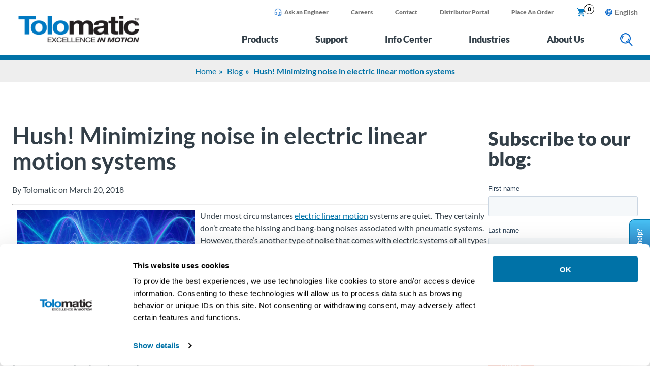

--- FILE ---
content_type: text/html; charset=UTF-8
request_url: https://www.tolomatic.com/blog/hush-minimizing-noise-in-electric-linear-motion-systems/
body_size: 35386
content:
<!DOCTYPE html>
<html lang="en-US">
<head>
	<link rel="alternate" hreflang="en" href="https://www.tolomatic.com/blog/hush-minimizing-noise-in-electric-linear-motion-systems/"><link rel="alternate" hreflang="x-default" href="https://www.tolomatic.com/blog/hush-minimizing-noise-in-electric-linear-motion-systems/"><link rel="canonical" href="https://www.tolomatic.com/blog/hush-minimizing-noise-in-electric-linear-motion-systems/">	<meta charset="UTF-8">
	<meta name="viewport" content="width=device-width, initial-scale=1">
	<link rel="profile" href="http://gmpg.org/xfn/11">
	<meta name='robots' content='noindex, follow' />
	<style>img:is([sizes="auto" i], [sizes^="auto," i]) { contain-intrinsic-size: 3000px 1500px }</style>
	
<!-- Google Tag Manager for WordPress by gtm4wp.com -->
<script data-cfasync="false" data-pagespeed-no-defer>
	var gtm4wp_datalayer_name = "dataLayer";
	var dataLayer = dataLayer || [];
	const gtm4wp_use_sku_instead = false;
	const gtm4wp_currency = 'USD';
	const gtm4wp_product_per_impression = 10;
	const gtm4wp_clear_ecommerce = false;
	const gtm4wp_datalayer_max_timeout = 2000;
</script>
<!-- End Google Tag Manager for WordPress by gtm4wp.com --><link rel="preload" href="https://www.tolomatic.com/wp-content/themes/tolomatic/assets/dist/fonts/lato-v22-latin-900.woff2" as="font" type="font/woff2" crossorigin>
<link rel="preload" href="https://www.tolomatic.com/wp-content/themes/tolomatic/assets/dist/fonts/lato-v22-latin-700.woff2" as="font" type="font/woff2" crossorigin>
<link rel="preload" href="https://www.tolomatic.com/wp-content/themes/tolomatic/assets/dist/fonts/lato-v22-latin-regular.woff2" as="font" type="font/woff2" crossorigin>
<link rel="preconnect" href="https://process.iconnode.com">
<link rel="preconnect" href="https://snap.licdn.com">

	<!-- This site is optimized with the Yoast SEO plugin v26.4 - https://yoast.com/wordpress/plugins/seo/ -->
	<title>Hush! Minimizing noise in electric linear motion systems</title>
<style>.flying-press-lazy-bg{background-image:none!important;}</style>
<link rel='preload' href='https://www.tolomatic.com/wp-content/uploads/2022/04/tolomatic-logo.png' as='image' imagesrcset='' imagesizes=''/>
<link rel='preload' href='https://www.tolomatic.com/wp-content/uploads/2022/07/ask-an-engineer.png' as='image' imagesrcset='' imagesizes=''/>
<link rel='preload' href='/wp-content/themes/tolomatic/assets/dist/img/search.png' as='image' imagesrcset='' imagesizes=''/>
<link rel='preload' href='https://www.tolomatic.com/wp-content/uploads/2022/06/electrical-noise-blog-image2-400w.jpg' as='image' imagesrcset='' imagesizes=''/>
<link rel='preload' href='https://www.tolomatic.com/wp-content/uploads/2022/06/Ground-Loop-Path-Correct_fpo.jpg' as='image' imagesrcset='' imagesizes=''/>
<style id="flying-press-css">@keyframes lds-ellipsis1{0%{transform:scale(0)}to{transform:scale(1)}}@keyframes lds-ellipsis3{0%{transform:scale(1)}to{transform:scale(0)}}@keyframes lds-ellipsis2{0%{transform:translate(0)}to{transform:translate(24px)}}@keyframes lds-dual-ring{0%{transform:rotate(0)}to{transform:rotate(360deg)}}.algolia-autocomplete{z-index:999999!important}.aa-dropdown-menu{background-color:#fff;border-top:none;border-bottom-right-radius:4px;border-bottom-left-radius:4px;font-family:sans-serif;box-shadow:0 1px 2px #00000040,0 0 1px #00000059}.aa-dropdown-menu:after{content:" ";clear:both;display:block}.aa-dropdown-menu .aa-input,.aa-dropdown-menu .aa-hint{width:100%}.aa-dropdown-menu{color:#1a1a1a;font-size:12px}.aa-dropdown-menu a{color:#1a1a1a;font-size:12px;font-weight:400;text-decoration:none}.aa-dropdown-menu a:hover{text-decoration:none}.aa-dropdown-menu .autocomplete-header{border-bottom:1px solid #0000000d;margin:0 14px;line-height:3em}.aa-dropdown-menu a.suggestion-link{padding:0 14px;display:block}.aa-dropdown-menu a.suggestion-link.user-suggestion-link{line-height:32px}.aa-dropdown-menu a.suggestion-link svg{vertical-align:middle;fill:#0000004d;float:left}.aa-dropdown-menu .suggestion-post-thumbnail{float:left;border-radius:3px;width:32px;height:32px;margin-bottom:5px;margin-right:5px}.aa-dropdown-menu .suggestion-user-thumbnail{float:left;border-radius:16px;width:32px;height:32px;margin-bottom:5px;margin-right:5px}.aa-dropdown-menu .autocomplete-footer-branding{float:right;color:#0000004d;margin-bottom:7px;padding:15px 14px 0}.aa-dropdown-menu .clear{clear:both}.autocomplete-empty{clear:both;padding:15px}.autocomplete-empty .empty-query{font-weight:700}@media screen{.blog-article .acf-block-wrap,.blog-list .acf-block-wrap{gap:75px;display:flex}.blog-article .sidebar,.blog-list .sidebar{flex:0 0 calc(30% - 75px)}.blog-article .sidebar h2,.blog-list .sidebar h2{font-size:2.375rem}.blog-article .sidebar .category-list h2,.blog-list .sidebar .category-list h2{color:#fff;background:#0072a7;margin:0;padding:3px 10px;font-size:1.25rem;line-height:1.875rem}.blog-article .sidebar .category-list ul,.blog-list .sidebar .category-list ul{margin:0;padding:0;list-style:none}.blog-article .sidebar .category-list ul li,.blog-list .sidebar .category-list ul li{background:#f0f0f0;align-items:center;margin:3px 0;padding:6px 10px;font-size:.875rem;line-height:1.25rem;display:flex}.blog-article .sidebar .category-list ul li a,.blog-list .sidebar .category-list ul li a{color:#2c3038;text-decoration:none}.blog-article .sidebar .category-list ul li a:hover,.blog-list .sidebar .category-list ul li a:hover{text-decoration:underline}.blog-article .sidebar .category-list ul li:before,.blog-list .sidebar .category-list ul li:before{color:#888;content:">";padding-right:8px;font-size:1.125rem}@media only screen and (width<=1180px){.blog-article .acf-block-wrap,.blog-list .acf-block-wrap{display:block}}@media only screen and (width<=767px){.blog-article .acf-block-wrap,.blog-article .blog-post,.blog-list .acf-block-wrap,.blog-list .blog-post{display:block}}.blog-article h2{font-size:2rem;line-height:2.5rem}footer.primary{background-color:#003359}footer.primary .acf-block-wrap{padding:3.125rem 1.5rem}@media only screen and (width>=768px) and (width<=1180px){footer.primary .acf-block-wrap{padding:1.875rem .25rem}}footer.primary .footer-section{padding-bottom:1.875rem;display:flex}footer.primary .footer-section .footer-column{flex:0 0 50%}footer.primary .footer-section .footer-column.logo-column img{max-width:205px;height:auto}footer.primary .footer-section .footer-column.social-column{text-align:right;align-items:center;display:flex}footer.primary .footer-section .footer-column.social-column .social a{padding:0 .45rem;display:inline-block}footer.primary .footer-section .footer-column.address-column{flex:0 0 25%}footer.primary .footer-section .footer-column.address-column .main-phone,footer.primary .footer-section .footer-column.address-column .main-phone p,footer.primary .footer-section .footer-column.address-column .main-phone p a{color:#fff;opacity:.7;margin:0;font-size:1.5rem;line-height:1.5rem}footer.primary .footer-section .footer-column.address-column .main-phone a,footer.primary .footer-section .footer-column.address-column .main-phone p,footer.primary .footer-section .footer-column.address-column .main-phone p a,footer.primary .footer-section .footer-column.address-column .main-phone p a a,footer.primary .footer-section .footer-column.address-column .main-phone p a p,footer.primary .footer-section .footer-column.address-column .main-phone p p{opacity:1}footer.primary .footer-section .footer-column.address-column img{width:auto;max-height:70px}footer.primary .footer-section .footer-column.address-column .title{color:#fff;letter-spacing:1px;text-transform:uppercase;font-size:.75rem;font-weight:900;line-height:1rem}footer.primary .footer-section .footer-column.address-column p{color:#fff;opacity:.7;margin-top:8px;font-size:.75rem;line-height:1.125rem}footer.primary .footer-section .footer-column.address-column p a{color:#fff;text-decoration:none}footer.primary .footer-section .footer-column.address-column p a:hover{text-decoration:underline}footer.primary .footer-section .footer-column.link-column{flex:0 0 66%;display:flex}footer.primary .footer-section .footer-column.link-column .links{flex:0 0 25%}footer.primary .footer-section .footer-column.link-column .title,footer.primary .footer-section .footer-column.link-column .title a{color:#fff;letter-spacing:1.86px;text-transform:uppercase;margin-top:13px;font-size:.75rem;font-weight:900;line-height:1rem}footer.primary .footer-section .footer-column.link-column .title a{text-decoration:none}footer.primary .footer-section .footer-column.link-column .title a:hover{text-decoration:underline}footer.primary .footer-section .footer-column.link-column ul{margin:0;padding:.75rem 0;list-style:none}footer.primary .footer-section .footer-column.link-column ul li{padding:4px 0}footer.primary .footer-section .footer-column.link-column ul li a{color:#8fcae9;font-size:.875rem;font-weight:700;line-height:1rem;text-decoration:none}footer.primary .footer-section .footer-column.link-column ul li a:hover{text-decoration:underline}footer.primary .footer-section .copyright{width:100%;padding-top:20px}footer.primary .footer-section .copyright p{color:#fff;margin:0;font-size:.75rem;line-height:.8rem}footer.primary .footer-section:last-child{padding-bottom:0}@media only screen and (width<=1180px){footer.primary .footer-section{padding:.3rem .9rem}footer.primary .footer-section .footer-column.logo-column{flex:0 0 30%}footer.primary .footer-section .footer-column.logo-column img{max-width:175px}footer.primary .footer-section .footer-column.social-column{flex:0 0 70%}footer.primary .footer-section .footer-column.social-column img{max-width:35px;height:auto}footer.primary .footer-section .footer-column.address-column{flex:0 0 26%;padding-right:1rem}footer.primary .footer-section .footer-column.address-column .main-phone{margin-top:10px;font-size:1.25rem}footer.primary .footer-section .footer-column.link-column{flex:0 0 74%}footer.primary .footer-section .footer-column.link-column ul li{padding:5px 10px 5px 0;line-height:1rem}footer.primary .footer-section .footer-column.link-column ul li a{font-size:.75rem;line-height:1rem;display:inline-block}footer.primary .footer-section .copyright{text-align:center}}@media only screen and (width<=767px){footer.primary .footer-section{padding-bottom:1.25rem;display:block}footer.primary .footer-section .footer-column{padding:.3rem 1.25rem}footer.primary .footer-section .footer-column.logo-column{text-align:center}footer.primary .footer-section .footer-column.social-column{text-align:center;display:block}footer.primary .footer-section .footer-column.address-column{text-align:center}footer.primary .footer-section .footer-column.link-column{flex-wrap:wrap}footer.primary .footer-section .footer-column.link-column .links{text-align:center;flex:0 0 50%}footer.primary .footer-section .footer-column.link-column ul li a{font-size:.75rem}footer.primary .footer-section .copyright{text-align:center}}footer.primary .footer-lang-switcher{flex:1;padding-right:1.875rem}footer.primary .footer-lang-switcher ul{margin:0;padding:0;list-style:none}footer.primary .footer-lang-switcher ul li{line-height:1rem;display:inline-block;position:relative}footer.primary .footer-lang-switcher ul li button{color:#fff;cursor:pointer;background:0 0;border:0;outline:none;padding:.675rem;font-size:1rem;font-weight:700;line-height:30px}footer.primary .footer-lang-switcher ul li button:after{content:url(/wp-content/themes/tolomatic/assets/dist/img/footer-globe.png);padding-left:.3rem}footer.primary .footer-lang-switcher ul li button:focus-visible{outline:1px solid #fff}footer.primary .footer-lang-switcher ul .sub-menu{visibility:hidden;background:#fff;border:1px solid #0072a7;border-radius:5px;margin:0;padding:.25rem;list-style:none;position:absolute;box-shadow:0 6px 12px #0000002e}footer.primary .footer-lang-switcher ul .sub-menu li{text-align:center;width:100%;display:inline-block}footer.primary .footer-lang-switcher ul .sub-menu a{padding:3px 4px;font-size:.8rem;line-height:1rem;text-decoration:none;display:inline-block;position:relative}footer.primary .footer-lang-switcher ul .sub-menu a.current-lang{font-weight:700}footer.primary .footer-lang-switcher ul .sub-menu a.current-lang:before{content:"";background:url(/wp-content/themes/tolomatic/assets/dist/img/arrow-right.png) 0 0/contain no-repeat;width:11px;height:12px;position:absolute;top:5px;left:-10px}footer.primary .footer-lang-switcher ul .sub-menu a:hover{color:#333f48}@media only screen and (width<=767px){footer.primary .footer-lang-switcher{padding:0 0 1rem}}.pop-in-banner{z-index:3;transition:all 1s;position:fixed;top:60%;right:-185px}.pop-in-banner .click-to-open{color:#fff;background:linear-gradient(270deg,#48c1f4,#2367ae 60%,#043b74);border:1px solid #0072a7;border-top-left-radius:10px;border-top-right-radius:10px;width:140px;height:42px;font-weight:700;position:absolute;top:49px;left:-90px;-webkit-transform:rotate(-90deg);transform:rotate(-90deg)}.pop-in-banner .click-to-open button{color:#fff;cursor:pointer;background:0 0;border:none;width:100%;padding:10px 15px;font-size:.8rem;font-weight:700;line-height:1.125rem}.pop-in-banner .content{color:#0072a7;background:#fff;border-top:1px solid #0072a7;border-bottom:1px solid #0072a7;width:185px;height:140px;padding:1rem 1.25rem;font-weight:700}.pop-in-banner .content ul{margin:0 0 0 7px;padding:0;list-style:outside}.pop-in-banner .content ul li,.pop-in-banner .content ul li a{font-size:1rem;line-height:1.375rem}.pop-in-banner .content ul li a{text-decoration:none}.pop-in-banner .content ul li a:hover{text-decoration:underline}#alert-modal{display:none}#alert-modal .close{cursor:pointer;background:0 0;border:0;outline:none;padding:5px 8px;font-size:1.25rem;font-weight:900;position:absolute;top:0;right:0}#alert-modal .success{background:#efefef;border-radius:6px;padding:25px 30px;font-weight:700}#alert-modal .success p{justify-content:space-between;align-items:center;margin:0;font-size:1.125rem;line-height:1.375rem;display:flex}#alert-modal .success p a{margin-right:10px;padding:10px 20px;font-size:.875rem;line-height:14px}.mobile-nav{opacity:0;z-index:99999;background-color:#003359;width:0;transition:opacity .2s,width 0s .2s;display:none;position:fixed;top:71px;bottom:0;left:0}.mobile-nav a{text-decoration:none}.mobile-nav[data-curlevel="1"] .levels{-webkit-transform:translate(0);transform:translate(0)}.mobile-nav[data-curlevel="2"] .levels{-webkit-transform:translate(-100%);transform:translate(-100%)}.mobile-nav button{-webkit-appearance:none;-moz-appearance:none;appearance:none;cursor:pointer;background:0 0;border:none}.mobile-nav .flyout-menu-items button{color:#fff;text-align:left;background-color:#003359;border-bottom:1px solid #84cef3;width:100%;padding:20px;font-size:1.375rem;display:block;position:relative}.mobile-nav .flyout-menu-items button:after{content:"";background:url(/wp-content/themes/tolomatic/assets/dist/img/icon-btn-right-arrow.svg) 0 0/cover no-repeat;width:16px;height:23px;margin:20px;position:absolute;top:0;right:0}.mobile-nav .levels{height:100%;transition:-webkit-transform .2s,transform .2s;display:flex}.mobile-nav .mobile-level{flex:0 0 100%;width:100%;height:100%;overflow:auto}.mobile-nav .mobile-level.level-2 .flyout-title{color:#fff;text-transform:uppercase;background-color:#2c3038;align-items:center;height:60px;font-size:1.875rem;line-height:1;display:flex;position:relative}.mobile-nav .mobile-level.level-2 .flyout-title button{color:#fff;text-align:left;text-transform:uppercase;width:100%;padding:10px 0 10px 75px;font-size:1.625rem;display:block;position:relative}.mobile-nav .mobile-level.level-2 .flyout-title button:before{content:"";background:url(../../img/mobile-nav-back.svg) 50%/cover no-repeat;width:26px;height:30px;position:absolute;top:50%;left:20px;-webkit-transform:translateY(-50%);transform:translateY(-50%)}.mobile-nav .mobile-level.level-2 .flyout-top a,.mobile-nav .mobile-level.level-2 .flyout-top span{color:#b2e1f8;text-transform:uppercase;border-bottom:1px solid #84cef3;padding:22px 25px;font-size:1.75rem;font-weight:700;display:block}.mobile-nav .mobile-level.level-2 ul{flex-wrap:wrap;margin:0 0 20px;padding:0;list-style:none;display:flex}.mobile-nav .mobile-level.level-2 ul li{border-bottom:1px solid #84cef3;flex:0 0 100%;margin:0}.mobile-nav .mobile-level.level-2 ul li a{color:#fff;margin:0;padding:12px 35px;font-size:1.25rem;font-weight:700;display:block}.mobile-nav .mobile-level.level-2 ul li ul li{border:none;padding-left:25px}.mobile-nav .mobile-level.level-2 ul li ul li a{color:#b2e1f8;position:relative}.mobile-nav .mobile-level.level-2 ul li ul li a:before{background:url(/wp-content/themes/tolomatic/assets/dist/img/icon-btn-right-arrow.svg) 0 0/cover no-repeat;width:10px;height:14px;margin:auto 0 auto 17px;position:absolute;top:0;bottom:0;left:0}.mobile-nav .flyout-menu{display:none}.mobile-nav .sub-menu li{margin:0;padding:0}.mobile-nav .sub-menu li:before{display:none}.mobile-nav .sub-menu li:first-child a{margin-top:0}.mobile-nav .sub-menu li ul{margin-bottom:20px}.mobile-nav .sub-menu li li a{color:#0072a7;background:0 0;border-top:none;margin:0;padding:6px 16px;font-size:1rem}.mobile-nav .sub-menu a{color:#003359;border-top:1px solid #0072a7;margin:0;padding:14px 16px;font-size:1.125rem;line-height:1;display:block}.mobile-nav .supplemental{margin-top:10px;padding-top:10px}.mobile-nav .supplemental ul{margin:0;padding:0;list-style:none}.mobile-nav .supplemental ul li{padding:10px 20px}.mobile-nav .supplemental ul li a{color:#caeafa;padding:8px 15px;font-size:1.25rem;line-height:1.25rem;display:inline-block}.mobile-nav .mobile-search .search-form-container{background:#2c3038;width:100%;margin:0 auto;padding:20px}.mobile-nav .mobile-search .search-form-container form{width:100%;display:flex}.mobile-nav .mobile-search .search-form-container form label{flex:1;padding-right:15px}.mobile-nav .mobile-search .search-form-container form input[type=search]{border:1px solid #84cef3;border-radius:5px;width:100%;padding:11px 10px;font-size:.75rem}.mobile-nav .mobile-search .search-form-container form input[type=submit]{color:#0072a7;cursor:pointer;text-transform:uppercase;white-space:nowrap;background:#fff;border:0;border-radius:6px;outline:none;padding:10px 15px;font-size:1rem;font-weight:700;line-height:1.125rem;text-decoration:none;display:inline-block}.mobile-nav .mobile-search .search-form-container form input[type=submit]:hover{background:#e6e6e6}@media only screen and (width<=1180px){.mobile-nav{display:block}}@font-face{font-display:swap;font-family:Lato;font-style:normal;font-weight:300;src:url(/wp-content/themes/tolomatic/assets/dist/fonts/lato-v22-latin-300.eot);src:local(""),url(/wp-content/themes/tolomatic/assets/dist/fonts/lato-v22-latin-300.eot?#iefix)format("embedded-opentype"),url(/wp-content/themes/tolomatic/assets/dist/fonts/lato-v22-latin-300.woff2)format("woff2"),url(/wp-content/themes/tolomatic/assets/dist/fonts/lato-v22-latin-300.woff)format("woff"),url(/wp-content/themes/tolomatic/assets/dist/fonts/lato-v22-latin-300.ttf)format("truetype"),url(/wp-content/themes/tolomatic/assets/dist/fonts/lato-v22-latin-300.svg#Lato)format("svg")}@font-face{font-display:swap;font-family:Lato;font-style:normal;font-weight:400;src:url(/wp-content/themes/tolomatic/assets/dist/fonts/lato-v22-latin-regular.eot);src:local(""),url(/wp-content/themes/tolomatic/assets/dist/fonts/lato-v22-latin-regular.eot?#iefix)format("embedded-opentype"),url(/wp-content/themes/tolomatic/assets/dist/fonts/lato-v22-latin-regular.woff2)format("woff2"),url(/wp-content/themes/tolomatic/assets/dist/fonts/lato-v22-latin-regular.woff)format("woff"),url(/wp-content/themes/tolomatic/assets/dist/fonts/lato-v22-latin-regular.ttf)format("truetype"),url(/wp-content/themes/tolomatic/assets/dist/fonts/lato-v22-latin-regular.svg#Lato)format("svg")}@font-face{font-display:swap;font-family:Lato;font-style:normal;font-weight:700;src:url(/wp-content/themes/tolomatic/assets/dist/fonts/lato-v22-latin-700.eot);src:local(""),url(/wp-content/themes/tolomatic/assets/dist/fonts/lato-v22-latin-700.eot?#iefix)format("embedded-opentype"),url(/wp-content/themes/tolomatic/assets/dist/fonts/lato-v22-latin-700.woff2)format("woff2"),url(/wp-content/themes/tolomatic/assets/dist/fonts/lato-v22-latin-700.woff)format("woff"),url(/wp-content/themes/tolomatic/assets/dist/fonts/lato-v22-latin-700.ttf)format("truetype"),url(/wp-content/themes/tolomatic/assets/dist/fonts/lato-v22-latin-700.svg#Lato)format("svg")}@font-face{font-display:swap;font-family:Lato;font-style:normal;font-weight:900;src:url(/wp-content/themes/tolomatic/assets/dist/fonts/lato-v22-latin-900.eot);src:local(""),url(/wp-content/themes/tolomatic/assets/dist/fonts/lato-v22-latin-900.eot?#iefix)format("embedded-opentype"),url(/wp-content/themes/tolomatic/assets/dist/fonts/lato-v22-latin-900.woff2)format("woff2"),url(/wp-content/themes/tolomatic/assets/dist/fonts/lato-v22-latin-900.woff)format("woff"),url(/wp-content/themes/tolomatic/assets/dist/fonts/lato-v22-latin-900.ttf)format("truetype"),url(/wp-content/themes/tolomatic/assets/dist/fonts/lato-v22-latin-900.svg#Lato)format("svg")}.acf-custom-block{max-width:1600px;margin:0 auto;padding:3.75rem 0;position:relative}.acf-custom-block iframe{max-width:100%}.acf-custom-block:last-of-type{margin-bottom:0}@media only screen and (width>=1181px) and (width<=1536px){.acf-custom-block{padding:3rem 0}}@media only screen and (width<=1180px){.acf-custom-block{padding:2.875rem 0}}.screen-reader-text{clip:rect(1px,1px,1px,1px);-webkit-clip-path:inset(50%);clip-path:inset(50%);border:0;width:1px;height:1px;margin:-1px;padding:0;position:absolute;overflow:hidden;word-wrap:normal!important}.screen-reader-text:focus{-webkit-clip-path:none;clip-path:none;color:#444;z-index:100000;background-color:#eee;width:auto;height:auto;padding:15px 23px 14px;font-size:1em;line-height:normal;text-decoration:none;display:block;top:5px;left:5px;clip:auto!important}}</style>
	<meta name="description" content="How to mitigate disruptive interference in electric linear motion systems." />
	<meta property="og:locale" content="en_US" />
	<meta property="og:type" content="article" />
	<meta property="og:title" content="Hush! Minimizing noise in electric linear motion systems" />
	<meta property="og:description" content="How to mitigate disruptive interference in electric linear motion systems." />
	<meta property="og:url" content="https://www.tolomatic.com/blog/hush-minimizing-noise-in-electric-linear-motion-systems/" />
	<meta property="og:site_name" content="Tolomatic" />
	<meta property="article:publisher" content="https://www.facebook.com/Tolomatic/" />
	<meta property="article:published_time" content="2018-03-20T13:30:00+00:00" />
	<meta property="article:modified_time" content="2025-11-24T18:56:37+00:00" />
	<meta property="og:image" content="https://www.tolomatic.com/wp-content/uploads/2022/06/electrical-noise-blog-image2-400w.jpg" />
	<meta property="og:image:width" content="400" />
	<meta property="og:image:height" content="205" />
	<meta property="og:image:type" content="image/jpeg" />
	<meta name="author" content="admin" />
	<meta name="twitter:card" content="summary_large_image" />
	<meta name="twitter:creator" content="@Tolomatic" />
	<meta name="twitter:site" content="@Tolomatic" />
	<meta name="twitter:label1" content="Written by" />
	<meta name="twitter:data1" content="admin" />
	<meta name="twitter:label2" content="Est. reading time" />
	<meta name="twitter:data2" content="5 minutes" />
	<script type="application/ld+json" class="yoast-schema-graph">{"@context":"https://schema.org","@graph":[{"@type":"Article","@id":"https://www.tolomatic.com/blog/hush-minimizing-noise-in-electric-linear-motion-systems/#article","isPartOf":{"@id":"https://www.tolomatic.com/blog/hush-minimizing-noise-in-electric-linear-motion-systems/"},"author":{"name":"admin","@id":"https://www.tolomatic.com/#/schema/person/770b4cec8b8e59a50129008cdf0ddbc6"},"headline":"Hush! Minimizing noise in electric linear motion systems","datePublished":"2018-03-20T13:30:00+00:00","dateModified":"2025-11-24T18:56:37+00:00","mainEntityOfPage":{"@id":"https://www.tolomatic.com/blog/hush-minimizing-noise-in-electric-linear-motion-systems/"},"wordCount":705,"publisher":{"@id":"https://www.tolomatic.com/#organization"},"image":{"@id":"https://www.tolomatic.com/blog/hush-minimizing-noise-in-electric-linear-motion-systems/#primaryimage"},"thumbnailUrl":"https://www.tolomatic.com/wp-content/uploads/2022/06/electrical-noise-blog-image2-400w.jpg","articleSection":["Linear Actuator Application Tips"],"inLanguage":"en-US"},{"@type":"WebPage","@id":"https://www.tolomatic.com/blog/hush-minimizing-noise-in-electric-linear-motion-systems/","url":"https://www.tolomatic.com/blog/hush-minimizing-noise-in-electric-linear-motion-systems/","name":"Hush! Minimizing noise in electric linear motion systems","isPartOf":{"@id":"https://www.tolomatic.com/#website"},"primaryImageOfPage":{"@id":"https://www.tolomatic.com/blog/hush-minimizing-noise-in-electric-linear-motion-systems/#primaryimage"},"image":{"@id":"https://www.tolomatic.com/blog/hush-minimizing-noise-in-electric-linear-motion-systems/#primaryimage"},"thumbnailUrl":"https://www.tolomatic.com/wp-content/uploads/2022/06/electrical-noise-blog-image2-400w.jpg","datePublished":"2018-03-20T13:30:00+00:00","dateModified":"2025-11-24T18:56:37+00:00","description":"How to mitigate disruptive interference in electric linear motion systems.","breadcrumb":{"@id":"https://www.tolomatic.com/blog/hush-minimizing-noise-in-electric-linear-motion-systems/#breadcrumb"},"inLanguage":"en-US","potentialAction":[{"@type":"ReadAction","target":["https://www.tolomatic.com/blog/hush-minimizing-noise-in-electric-linear-motion-systems/"]}]},{"@type":"ImageObject","inLanguage":"en-US","@id":"https://www.tolomatic.com/blog/hush-minimizing-noise-in-electric-linear-motion-systems/#primaryimage","url":"https://www.tolomatic.com/wp-content/uploads/2022/06/electrical-noise-blog-image2-400w.jpg","contentUrl":"https://www.tolomatic.com/wp-content/uploads/2022/06/electrical-noise-blog-image2-400w.jpg","width":400,"height":205},{"@type":"BreadcrumbList","@id":"https://www.tolomatic.com/blog/hush-minimizing-noise-in-electric-linear-motion-systems/#breadcrumb","itemListElement":[{"@type":"ListItem","position":1,"name":"Home","item":"https://www.tolomatic.com/"},{"@type":"ListItem","position":2,"name":"Hush! Minimizing noise in electric linear motion systems"}]},{"@type":"WebSite","@id":"https://www.tolomatic.com/#website","url":"https://www.tolomatic.com/","name":"Tolomatic","description":"Excellence in motion","publisher":{"@id":"https://www.tolomatic.com/#organization"},"potentialAction":[{"@type":"SearchAction","target":{"@type":"EntryPoint","urlTemplate":"https://www.tolomatic.com/?s={search_term_string}"},"query-input":{"@type":"PropertyValueSpecification","valueRequired":true,"valueName":"search_term_string"}}],"inLanguage":"en-US"},{"@type":"Organization","@id":"https://www.tolomatic.com/#organization","name":"Tolomatic, Inc.","url":"https://www.tolomatic.com/","logo":{"@type":"ImageObject","inLanguage":"en-US","@id":"https://www.tolomatic.com/#/schema/logo/image/","url":"https://www.tolomatic.com/wp-content/uploads/2022/04/tolomatic-logo.png","contentUrl":"https://www.tolomatic.com/wp-content/uploads/2022/04/tolomatic-logo.png","width":260,"height":58,"caption":"Tolomatic, Inc."},"image":{"@id":"https://www.tolomatic.com/#/schema/logo/image/"},"sameAs":["https://www.facebook.com/Tolomatic/","https://x.com/Tolomatic"]},{"@type":"Person","@id":"https://www.tolomatic.com/#/schema/person/770b4cec8b8e59a50129008cdf0ddbc6","name":"admin","image":{"@type":"ImageObject","inLanguage":"en-US","@id":"https://www.tolomatic.com/#/schema/person/image/","url":"https://secure.gravatar.com/avatar/9e06fee3cf1c5f61f38695cb0972cf7d4de0a78984d231c8d5085f2aa07b44ab?s=96&d=mm&r=g","contentUrl":"https://secure.gravatar.com/avatar/9e06fee3cf1c5f61f38695cb0972cf7d4de0a78984d231c8d5085f2aa07b44ab?s=96&d=mm&r=g","caption":"admin"},"sameAs":["https://tolomatic.risdall.com"]}]}</script>
	<!-- / Yoast SEO plugin. -->


<style id="rmg-critical-css">@charset "UTF-8";*,:after,:before{box-sizing:border-box}body{color:#333f48;font-family:Lato,sans-serif;font-size:1rem;line-height:1.5rem;margin:0;padding:0;position:relative}@media only screen and (max-width:1180px){body{font-size:.9rem}}.page-content{margin-bottom:-3px;padding-top:118px;position:relative}@media only screen and (min-width:768px) and (max-width:1180px){.page-content{padding-top:82px}}@media only screen and (max-width:767px){.page-content{padding-top:82px}}p{font-size:1rem;line-height:1.5rem;margin:10px 0 15px}.acf-block-wrap{margin:0 auto;max-width:1440px;padding:0 1.5rem}.mobile-only{display:none}@media only screen and (max-width:767px){.mobile-only{display:block}}.aligncenter{margin-left:auto;margin-right:auto}table{width:100%}table tr td{padding:3px 5px}table thead{background:#0072a7;color:#fff}table.centered{text-align:center}.banner-breadcrumbs{background-color:#eee;text-align:center}.banner-breadcrumbs ul{display:inline-block;list-style:none;margin:10px 0;padding:0}.banner-breadcrumbs ul li{color:#0072a7;display:inline-block;font-size:1rem;font-weight:700}.banner-breadcrumbs ul li a{color:#0072a7;font-size:1rem;font-weight:400;position:relative;text-decoration:none}.banner-breadcrumbs ul li:after{content:"»";padding:0 5px;position:relative}.banner-breadcrumbs ul li:last-child:after{content:none}.anchor-fix{margin-top:-150px;padding-top:150px}.anchor-fix,.anchor-smooth{position:relative;z-index:-1}.anchor-smooth{scroll-margin:150px}#CookiebotWidget-widgetContent .CookiebotWidget-body .CookiebotWidget-body-inner .CookiebotWidget-main-logo,.geoip-country-is-in-european-union-true .hide-eu,a#CybotCookiebotDialogPoweredbyCybot,div#CybotCookiebotDialogPoweredByText{display:none}.series-category-content .acf-block-wrap{padding:0}.series-category-content .acf-custom-block{padding:20px 0}.series-category-content .acf-custom-block.acf-block-rmgwysiwyg:first-of-type{padding-top:20px}@media only screen and (max-width:767px){img{max-height:inherit;max-width:100%!important}table{max-width:100%}.mobile-responsive-table{overflow:scroll}.anchor-fix{margin-top:-100px;padding-top:100px;position:relative;z-index:-1}}header.primary{background:#fff;position:fixed;width:100%;z-index:3}header.primary .top-wrapper{position:relative}header.primary .header-wrapper{background:#fff;border-bottom:10px solid #0072a7;position:relative;z-index:9999}header.primary .header-container{display:flex;margin:0 auto;max-width:1440px;padding:0 1.5rem}header.primary .logo{padding:30px 42px 18px 10px}header.primary .logo img{max-height:54px;width:auto}header.primary .menus{flex:1;flex-grow:1}header.primary .mobile-lang-switcher,header.primary .mobile-toggle{display:none}@media only screen and (max-width:1180px){header.primary{position:fixed;width:100%;z-index:999}header.primary .mobile-toggle{align-items:center;-webkit-appearance:none;-moz-appearance:none;appearance:none;background:none;border:none;display:flex;height:31px;justify-content:center;width:65px}header.primary .mobile-lang-switcher{display:flex;flex:1;justify-content:right}header.primary .mobile-lang-switcher .language-switcher{list-style:none;margin:0;padding:0}header.primary .mobile-lang-switcher .language-switcher li{line-height:1rem;position:relative}header.primary .mobile-lang-switcher .language-switcher li a.is-active-lang{color:#737373;display:inline-block;font-size:1.125rem;font-weight:700;line-height:1.125rem;padding:8px 0;text-decoration:none}header.primary .mobile-lang-switcher .language-switcher li a.is-active-lang span{display:inline-block;margin-top:-2px;padding-left:5px;vertical-align:top}header.primary .mobile-lang-switcher .language-switcher li a.is-active-lang:after{content:none}header.primary .mobile-lang-switcher .language-switcher li a.is-active-lang:before{content:url(/wp-content/themes/tolomatic/assets/dist/img/globe.png)}header.primary .mobile-lang-switcher .language-switcher .sub-menu{background:#fff;border:1px solid #0072a7;border-radius:5px;box-shadow:0 6px 12px rgba(0,0,0,.18);list-style:none;margin:0;padding:7px 4px;position:absolute;visibility:hidden}header.primary .mobile-lang-switcher .language-switcher .sub-menu a{display:inline-block;font-size:1.125rem;line-height:1.25rem;padding:8px 10px;text-decoration:none}header.primary .mobile-lang-switcher .language-switcher .sub-menu a:hover{color:#333f48}header.primary .mobile-lang-switcher .language-switcher .sub-menu.active{visibility:visible}header.primary .logo{display:flex;padding:15px 25px}header.primary .logo .mobile-toggle{flex:0 0 65px;justify-content:right}header.primary .logo img{height:auto;max-width:160px}header.primary .header-container{flex-direction:column-reverse}header.primary .menus{display:none}}@media only screen and (max-width:767px){header.primary .header-container{background:#fff}header.primary .logo{padding:20px 0}header.primary .logo img{height:auto;max-width:140px!important}}.supplemental-nav{display:flex}.supplemental-nav a{text-decoration:none}.supplemental-nav a:focus,.supplemental-nav a:hover{text-decoration:underline}.supplemental-nav ul.supplemental{display:flex;flex:1;justify-content:flex-end;list-style:none;margin:0;padding:0}.supplemental-nav ul.supplemental li{line-height:1rem;margin:0 7px;padding:8px 15px}@media only screen and (max-width:1110px){.supplemental-nav ul.supplemental li{padding:8px}}.supplemental-nav ul.supplemental li a{color:#737373;display:inline-block;font-size:.75rem;font-weight:900;line-height:1rem;padding:8px 0 6px}.supplemental-nav ul.supplemental li a.flex{display:flex}.supplemental-nav ul.supplemental li a.cart{color:#0079c2;padding:6px 0 4px;position:relative}.supplemental-nav ul.supplemental li a.cart .cart-count{background:#fff;border:1px solid #000;border-radius:10px;color:#000;font-size:.75rem;height:20px;padding:1px;position:absolute;right:-15px;text-align:center;top:0;width:20px}.supplemental-nav ul.supplemental li a img{max-height:16px;padding-right:5px;width:auto}.supplemental-nav ul.supplemental li .open-opn{background:#0079c2;border:none;border-radius:5px;color:#fff;cursor:pointer;font-size:.75rem;font-weight:700;line-height:1rem;margin-top:5px;outline:none;padding:4px 8px}.supplemental-nav .lang-switcher{padding:9px 0 0 15px}.supplemental-nav .language-switcher{list-style:none;margin:0;padding:0}.supplemental-nav .language-switcher li{line-height:1rem;position:relative}.supplemental-nav .language-switcher li a.is-active-lang{color:#737373;display:inline-block;font-size:.875rem;font-weight:700;line-height:1.125rem;padding:8px 0;text-decoration:none}.supplemental-nav .language-switcher li a.is-active-lang span{display:inline-block;margin-top:-2px;padding-left:5px;vertical-align:top}.supplemental-nav .language-switcher li a.is-active-lang:after{content:none}.supplemental-nav .language-switcher li a.is-active-lang:before{content:url(/wp-content/themes/tolomatic/assets/dist/img/globe.png)}.supplemental-nav .language-switcher .sub-menu{background:#fff;border:1px solid #0072a7;border-radius:5px;box-shadow:0 6px 12px rgba(0,0,0,.18);list-style:none;margin:0;padding:4px;position:absolute;visibility:hidden}.supplemental-nav .language-switcher .sub-menu a{display:inline-block;font-size:.875rem;line-height:1rem;padding:3px 4px}.supplemental-nav .language-switcher .sub-menu a:hover{color:#333f48}.supplemental-nav .language-switcher .sub-menu.active{visibility:visible}@media only screen and (max-width:1180px){.supplemental-nav ul{display:none}}@media only screen and (max-width:767px){.supplemental-nav{flex:1;height:auto;padding:0 0 0 20px}}.main-menu{align-items:center;display:flex;justify-content:flex-end}.main-menu a.flyout-top-level{background:none;border:none;color:#333f48;display:inline-block;font-size:1.125rem;font-weight:900;line-height:1.5rem;margin:0 25px;outline:none;padding:10px;position:relative;text-align:center;text-decoration:none}.main-menu a.flyout-top-level.active,.main-menu a.flyout-top-level:focus-visible,.main-menu a.flyout-top-level:hover{color:#0072a7}.main-menu a.flyout-top-level.active:after{border-bottom:20px solid #0072a7;border-left:20px solid transparent;border-right:20px solid transparent;bottom:-18px;content:"";height:0;left:calc(50% - 20px);position:absolute;width:0}.main-menu .search-icon button{background:transparent;border:0;cursor:pointer;margin:5px 0 0 25px;outline:0;padding:10px}.main-menu .search-icon button.active,.main-menu .search-icon button:focus-visible{background:#e1f3fc}@media only screen and (max-width:1220px){.main-menu a.flyout-top-level{font-size:1rem;margin:0 12px}.main-menu .search-icon button{margin-left:12px}}@media only screen and (max-width:767px){.main-menu{height:65px;padding:0}.main-menu a.flyout-menu-items{display:none}}body.lang-de .main-menu a.flyout-top-level{font-size:1rem;margin:0 20px}@media only screen and (max-width:1220px){body.lang-de .main-menu a.flyout-top-level{font-size:.9rem;margin:0 8px}}.flyout-menus{background:#eee;left:0;margin-top:0;opacity:0;overflow:hidden;position:absolute;top:-100px;transition:opacity .2s,width 0s .2s,margin-top .4s;width:0;z-index:400}.flyout-menus .flyout-title{border-bottom:2px solid #0072a7;font-size:1.25rem;font-weight:900;line-height:1.625rem;padding-bottom:10px;text-transform:uppercase}.flyout-menus .flyout-title a{color:#333f48}.flyout-menus.flyouts-open{opacity:1;top:118px;transition:opacity .2s,width 0s 0s,top 1s;width:100%}.flyout-menus .flyout-menu{display:none}.flyout-menus .flyout-menu.active{display:block}.flyout-menus .flyout-wrapper{margin:0 auto;max-width:1440px;padding:25px 40px 40px}.flyout-menus ul.sub-menu{-webkit-columns:3;-moz-columns:3;column-count:3;list-style:none;margin:13px 0 0;padding:0}.flyout-menus ul.sub-menu li{margin:0;padding:2px 5px}.flyout-menus ul.sub-menu li a{color:#333f48;display:block;font-size:1rem;font-weight:700;line-height:1.375rem}.flyout-menus ul.sub-menu li ul{display:none}.flyout-menus .menu-wrap{display:flex;gap:20px}.flyout-menus .menu-wrap ul.menu-col{flex:0 0 calc(25% - 15px);list-style:none;margin:13px 0 0;padding:0}.flyout-menus .menu-wrap ul.menu-col li{margin:0;padding:2px 5px}.flyout-menus .menu-wrap ul.menu-col li a{color:#333f48;display:block;font-size:1rem;font-weight:700;line-height:1.375rem}.flyout-menus .menu-wrap ul.menu-col li ul{margin:5px 0 0 10px}.flyout-menus .menu-wrap ul.menu-col li ul li{padding:2px 5px}.flyout-menus .menu-wrap ul.menu-col li ul li a{display:block;font-size:1rem;font-weight:400;line-height:1.25rem}.flyout-menus .product-menu .category-level{background:#fff;border-bottom:2px solid #333f48}.flyout-menus .product-menu .category-level .cat-level-wrapper{display:flex;margin:0 auto;max-width:1440px;padding:0 40px}.flyout-menus .product-menu .category-level .cat-level-wrapper a{flex:1;font-size:1.125rem;font-weight:700;line-height:1.5rem;margin:0 10px;padding:20px;position:relative;text-align:center;text-transform:uppercase}.flyout-menus .product-menu .category-level .cat-level-wrapper a:before{background-color:#333f48;content:"";height:26px;left:0;position:absolute;top:18px;width:1px}.flyout-menus .product-menu .category-level .cat-level-wrapper a:first-child:before{content:none}.flyout-menus .product-menu .category-level .cat-level-wrapper a:hover{color:#333f48;text-decoration:none}.flyout-menus .product-menu .category-level .cat-level-wrapper a.active{color:#333f48}.flyout-menus .product-menu .category-level .cat-level-wrapper a.active:after{border-bottom:10px solid #333f48;border-left:10px solid transparent;border-right:10px solid transparent;bottom:0;content:"";height:0;left:calc(50% - 10px);position:absolute;width:0}.flyout-menus .product-menu .flyout-wrapper{padding-bottom:0;padding-top:0}.flyout-menus .product-menu .category-menu{display:none;padding:30px 0;width:100%}.flyout-menus .product-menu .category-menu.active{display:block}.flyout-menus .product-menu .category-menu ul.level-1{display:none}.flyout-menus .product-menu .category-menu .columns-2,.flyout-menus .product-menu .category-menu .columns-3{display:flex;flex-wrap:wrap}.flyout-menus .product-menu .category-menu .columns-2 .col>a,.flyout-menus .product-menu .category-menu .columns-3 .col>a{border-bottom:2px solid #0072a7;color:#333f48;display:block;font-size:1rem;font-weight:900;line-height:1.25rem;padding-bottom:3px}.flyout-menus .product-menu .category-menu .columns-2 .col>a:hover,.flyout-menus .product-menu .category-menu .columns-3 .col>a:hover{color:#0072a7;text-decoration:none}.flyout-menus .product-menu .category-menu .columns-2 .col>a+a,.flyout-menus .product-menu .category-menu .columns-3 .col>a+a{margin-top:15px}.flyout-menus .product-menu .category-menu .columns-2 .col ul.level-2,.flyout-menus .product-menu .category-menu .columns-3 .col ul.level-2{list-style:none;margin:5px 15px 10px;padding:0}.flyout-menus .product-menu .category-menu .columns-2 .col ul.level-2>li.menu-item-has-children,.flyout-menus .product-menu .category-menu .columns-3 .col ul.level-2>li.menu-item-has-children{padding-bottom:10px}.flyout-menus .product-menu .category-menu .columns-2 .col ul.level-2 li,.flyout-menus .product-menu .category-menu .columns-3 .col ul.level-2 li{line-height:1.375rem}.flyout-menus .product-menu .category-menu .columns-2 .col ul.level-2 li a,.flyout-menus .product-menu .category-menu .columns-3 .col ul.level-2 li a{color:#333f48;font-size:.9rem;font-weight:700}.flyout-menus .product-menu .category-menu .columns-2 .col ul.level-2 li a:hover,.flyout-menus .product-menu .category-menu .columns-3 .col ul.level-2 li a:hover{color:#0072a7;text-decoration:none}.flyout-menus .product-menu .category-menu .columns-2 .col ul.level-2 li ul,.flyout-menus .product-menu .category-menu .columns-3 .col ul.level-2 li ul{list-style:none;margin:0 15px;padding:0}.flyout-menus .product-menu .category-menu .columns-2 .col ul.level-2 li ul li,.flyout-menus .product-menu .category-menu .columns-3 .col ul.level-2 li ul li{line-height:1.125rem}.flyout-menus .product-menu .category-menu .columns-2 .col ul.level-2 li ul li a,.flyout-menus .product-menu .category-menu .columns-3 .col ul.level-2 li ul li a{font-size:.875rem;font-weight:400}@media only screen and (max-width:1220px){.flyout-menus .product-menu .category-menu .columns-2 .col>a,.flyout-menus .product-menu .category-menu .columns-3 .col>a{font-size:.875rem;line-height:1.125rem}.flyout-menus .product-menu .category-menu .columns-2 .col ul.level-2 li,.flyout-menus .product-menu .category-menu .columns-3 .col ul.level-2 li{line-height:1.25rem}.flyout-menus .product-menu .category-menu .columns-2 .col ul.level-2 li a,.flyout-menus .product-menu .category-menu .columns-3 .col ul.level-2 li a{font-size:.875rem}.flyout-menus .product-menu .category-menu .columns-2 .col ul.level-2 li ul li,.flyout-menus .product-menu .category-menu .columns-3 .col ul.level-2 li ul li{line-height:1rem}.flyout-menus .product-menu .category-menu .columns-2 .col ul.level-2 li ul li a,.flyout-menus .product-menu .category-menu .columns-3 .col ul.level-2 li ul li a{font-size:.75rem}}.flyout-menus .product-menu .category-menu .columns-2{gap:50px}.flyout-menus .product-menu .category-menu .columns-2 .col{flex:0 0 calc(50% - 25px)}.flyout-menus .product-menu .category-menu .columns-2 .col ul.level-2{display:flex;flex-wrap:wrap}.flyout-menus .product-menu .category-menu .columns-2 .col ul.level-2>li{flex:0 0 50%}.flyout-menus .product-menu .category-menu .columns-3{gap:50px}.flyout-menus .product-menu .category-menu .columns-3 .col{flex:0 0 calc(33.333% - 34px)}.flyout-menus .product-menu .category-menu .columns-3 .col.column-1 ul.level-2 ul{display:flex;flex-wrap:wrap;gap:0 40px}.flyout-menus .product-menu .category-menu .columns-3 .col.column-1 ul.level-2 ul>li{flex:0 0 calc(25% - 24px)}.flyout-menus .product-menu .category-menu .columns-3 .col.column-2 ul.level-2{display:flex;flex-wrap:wrap}.flyout-menus .product-menu .category-menu .columns-3 .col.column-2 ul.level-2>li{flex:0 0 33.33%}@media only screen and (max-width:1220px){.flyout-menus .product-menu .category-menu .columns-3 .col.column-1 ul.level-2 ul{gap:0 30px}.flyout-menus .product-menu .category-menu .columns-3 .col.column-1 ul.level-2 ul>li{flex:0 0 calc(25% - 20px)}}.flyout-menus .product-menu .category-menu:first-child .columns-2 .col.column-1{flex:0 0 calc(55% - 25px)}.flyout-menus .product-menu .category-menu:first-child .columns-2 .col.column-1 ul.level-2{gap:70px}.flyout-menus .product-menu .category-menu:first-child .columns-2 .col.column-1 ul.level-2 li{flex:0 1 auto}.flyout-menus .product-menu .category-menu:first-child .columns-2 .col.column-2{flex:0 0 calc(45% - 25px)}.flyout-menus .product-menu .category-menu:first-child .columns-2 .col.column-2 ul.level-2{display:block}@media only screen and (max-width:1220px){.flyout-menus .product-menu .category-menu:first-child .columns-2 .col.column-1{flex:0 0 calc(60% - 25px)}.flyout-menus .product-menu .category-menu:first-child .columns-2 .col.column-1 ul.level-2{gap:35px}.flyout-menus .product-menu .category-menu:first-child .columns-2 .col.column-2{flex:0 0 calc(40% - 25px)}}.flyout-menus .product-menu .category-menu:last-child .columns-2 .col.column-1 ul.level-2{gap:5px 20px}.flyout-menus .product-menu .category-menu:last-child .columns-2 .col.column-1 ul.level-2>li{flex:0 0 calc(50% - 10px)}.flyout-menus .product-menu .category-menu:last-child .columns-2 .col.column-1 ul.level-2 ul{display:flex;flex-wrap:wrap}.flyout-menus .product-menu .category-menu:last-child .columns-2 .col.column-1 ul.level-2 ul li{flex:1}.flyout-menus .product-menu .category-menu:last-child .columns-2 .col.column-1 ul.level-2 li:first-child ul{display:block}.flyout-menus .product-menu .category-menu:last-child .columns-2 .col.column-1 ul.level-2 li:nth-child(2) ul li{flex:0 0 calc(50% - 10px)}.flyout-menus .product-menu .category-menu:last-child .columns-2 .col.column-1 ul.level-2 li:nth-child(3) ul li{flex:0 0 calc(33.333% - 15px)}.flyout-menus .product-menu .category-menu:last-child .columns-2 .col.column-2 ul.level-2:nth-of-type(2)>li{flex:1}.flyout-menus a{text-decoration:none}.flyout-menus a:focus,.flyout-menus a:hover{text-decoration:underline}body.lang-de .flyout-menus .product-menu .category-menu:first-child .columns-2 .col.column-1 ul.level-2 li:first-child{max-width:200px}body.lang-de .flyout-menus .product-menu .category-menu:last-child .columns-2 .col.column-1 ul.level-2 li:first-child ul li a{font-size:.75rem;line-height:.875rem}.site-alert{background:#0072a7;display:none}.site-alert .content{color:#fff;margin:0 auto;max-width:1400px;padding:0 50px 0 25px;position:relative;text-align:center}.site-alert .content p{margin:0;padding:15px}.site-alert button.close{background:none;border:none;bottom:0;color:#fff;cursor:pointer;font-size:1.875rem;font-weight:900;margin:auto;outline:none;position:absolute;right:15px;top:0}.site-alert button.close:focus-visible{outline:1px solid #2c3038}.site-alert.visible{display:block}.search-container{background:#0072a7;padding:20px;position:absolute;top:0;transition:top 1s;width:100%;z-index:-1}.search-container .search-form-container{display:flex;margin:0 auto;max-width:1440px}.search-container .search-form-container form.search-form{display:flex;width:100%}.search-container .search-form-container form.search-form label{flex:1;padding-right:20px}.search-container .search-form-container form.search-form label span{display:none}.search-container .search-form-container form.search-form input[type=search]{border:1px solid #84cef3;border-radius:5px;padding:14px 10px;width:100%}.search-container .search-form-container form.search-form input[type=submit]{background:#fff;border:0;border-radius:6px;color:#0072a7;cursor:pointer;display:inline-block;font-size:1rem;font-weight:700;line-height:1.125rem;outline:none;padding:14px 30px;text-decoration:none;text-transform:uppercase;white-space:nowrap}.search-container .search-form-container form.search-form input[type=submit]:hover{background:#e6e6e6}.search-container.visible{top:108px;z-index:999}@media only screen and (max-width:1180px){.search-container{padding:15px 20px;top:0}.search-container.visible{top:75px}}.algolia-autocomplete .aa-suggestions .aa-suggestion{border-top:1px solid #888}.algolia-autocomplete .aa-suggestions .aa-suggestion:nth-child(2n){background:#eee}.algolia-autocomplete .aa-suggestions .aa-suggestion .post-type{color:#0072a7;font-family:Lato,sans-serif;font-weight:700;text-transform:uppercase}.algolia-autocomplete .aa-dropdown-menu .autocomplete-footer-branding{margin-bottom:0;padding-top:10px}.algolia-autocomplete .aa-dropdown-menu .autocomplete-header-title{color:#003359;font-size:.75rem;font-weight:700;line-height:1.25rem}.algolia-autocomplete .autocomplete-footer{border-top:1px solid #888;display:flex}.algolia-autocomplete .autocomplete-footer .footer-message{color:#0072a7;flex:1;font-family:Lato,sans-serif;font-weight:700;padding:5px 10px}.btn{background:#0072a7;border:0;border-radius:6px;color:#fff;cursor:pointer;display:inline-block;font-size:1rem;font-weight:700;line-height:1.25rem;outline:none;padding:14px 30px;text-decoration:none}.btn.btn-white{background:#fff;color:#0072a7}.btn.btn-white:hover{background:#e6e6e6}.btn.btn-upper{font-size:.9rem;letter-spacing:2px;padding:17px 40px;text-transform:uppercase}.btn:hover{background:#00618e}.btn[disabled]{cursor:not-allowed;opacity:.2}@media only screen and (max-width:767px){.btn{padding:12px 22px}}h1{font-size:2.875rem;line-height:3.125rem;margin:20px 0}@media only screen and (max-width:1180px){h1{font-size:2.25rem;line-height:2.5rem}}h2{font-size:2.5rem;font-weight:900;line-height:3rem;margin:30px 0}@media only screen and (min-width:1181px) and (max-width:1536px){h2{font-size:2.25rem;line-height:2.75rem}}@media only screen and (max-width:1180px){h2{font-size:2rem;line-height:2.5rem;margin:10px 0}}h3{font-size:1.875rem;line-height:2.25rem;margin:25px 0}@media only screen and (min-width:1181px) and (max-width:1536px){h3{font-size:1.75rem;line-height:2rem}}@media only screen and (max-width:1180px){h3{font-size:1.75rem;line-height:2rem}}h4{font-size:1.5rem;line-height:1.75rem}h5{font-size:1.1rem;line-height:1.2rem}h6{font-size:.9rem;line-height:1rem}.blue,a{color:#0072a7}button{font-family:Lato,sans-serif}</style><link rel='stylesheet' id='share-cart-block-css' type='text/css' media='all'  data-href="https://www.tolomatic.com/wp-content/plugins/save-share-cart/build/style-share-cart-block.css?ver=1.0.9"/>
<link rel='stylesheet' id='share-cart-checkout-block-css' type='text/css' media='all'  data-href="https://www.tolomatic.com/wp-content/plugins/save-share-cart/build/style-share-cart-checkout-block.css?ver=1.0.9"/>
<style id='classic-theme-styles-inline-css' type='text/css'>/*! This file is auto-generated */
.wp-block-button__link{color:#fff;background-color:#32373c;border-radius:9999px;box-shadow:none;text-decoration:none;padding:calc(.667em + 2px) calc(1.333em + 2px);font-size:1.125em}.wp-block-file__button{background:#32373c;color:#fff;text-decoration:none}</style>
<style id='global-styles-inline-css' type='text/css'>:root{--wp--preset--aspect-ratio--square: 1;--wp--preset--aspect-ratio--4-3: 4/3;--wp--preset--aspect-ratio--3-4: 3/4;--wp--preset--aspect-ratio--3-2: 3/2;--wp--preset--aspect-ratio--2-3: 2/3;--wp--preset--aspect-ratio--16-9: 16/9;--wp--preset--aspect-ratio--9-16: 9/16;--wp--preset--color--black: #000000;--wp--preset--color--cyan-bluish-gray: #abb8c3;--wp--preset--color--white: #ffffff;--wp--preset--color--pale-pink: #f78da7;--wp--preset--color--vivid-red: #cf2e2e;--wp--preset--color--luminous-vivid-orange: #ff6900;--wp--preset--color--luminous-vivid-amber: #fcb900;--wp--preset--color--light-green-cyan: #7bdcb5;--wp--preset--color--vivid-green-cyan: #00d084;--wp--preset--color--pale-cyan-blue: #8ed1fc;--wp--preset--color--vivid-cyan-blue: #0693e3;--wp--preset--color--vivid-purple: #9b51e0;--wp--preset--gradient--vivid-cyan-blue-to-vivid-purple: linear-gradient(135deg,rgba(6,147,227,1) 0%,rgb(155,81,224) 100%);--wp--preset--gradient--light-green-cyan-to-vivid-green-cyan: linear-gradient(135deg,rgb(122,220,180) 0%,rgb(0,208,130) 100%);--wp--preset--gradient--luminous-vivid-amber-to-luminous-vivid-orange: linear-gradient(135deg,rgba(252,185,0,1) 0%,rgba(255,105,0,1) 100%);--wp--preset--gradient--luminous-vivid-orange-to-vivid-red: linear-gradient(135deg,rgba(255,105,0,1) 0%,rgb(207,46,46) 100%);--wp--preset--gradient--very-light-gray-to-cyan-bluish-gray: linear-gradient(135deg,rgb(238,238,238) 0%,rgb(169,184,195) 100%);--wp--preset--gradient--cool-to-warm-spectrum: linear-gradient(135deg,rgb(74,234,220) 0%,rgb(151,120,209) 20%,rgb(207,42,186) 40%,rgb(238,44,130) 60%,rgb(251,105,98) 80%,rgb(254,248,76) 100%);--wp--preset--gradient--blush-light-purple: linear-gradient(135deg,rgb(255,206,236) 0%,rgb(152,150,240) 100%);--wp--preset--gradient--blush-bordeaux: linear-gradient(135deg,rgb(254,205,165) 0%,rgb(254,45,45) 50%,rgb(107,0,62) 100%);--wp--preset--gradient--luminous-dusk: linear-gradient(135deg,rgb(255,203,112) 0%,rgb(199,81,192) 50%,rgb(65,88,208) 100%);--wp--preset--gradient--pale-ocean: linear-gradient(135deg,rgb(255,245,203) 0%,rgb(182,227,212) 50%,rgb(51,167,181) 100%);--wp--preset--gradient--electric-grass: linear-gradient(135deg,rgb(202,248,128) 0%,rgb(113,206,126) 100%);--wp--preset--gradient--midnight: linear-gradient(135deg,rgb(2,3,129) 0%,rgb(40,116,252) 100%);--wp--preset--font-size--small: 13px;--wp--preset--font-size--medium: 20px;--wp--preset--font-size--large: 36px;--wp--preset--font-size--x-large: 42px;--wp--preset--spacing--20: 0.44rem;--wp--preset--spacing--30: 0.67rem;--wp--preset--spacing--40: 1rem;--wp--preset--spacing--50: 1.5rem;--wp--preset--spacing--60: 2.25rem;--wp--preset--spacing--70: 3.38rem;--wp--preset--spacing--80: 5.06rem;--wp--preset--shadow--natural: 6px 6px 9px rgba(0, 0, 0, 0.2);--wp--preset--shadow--deep: 12px 12px 50px rgba(0, 0, 0, 0.4);--wp--preset--shadow--sharp: 6px 6px 0px rgba(0, 0, 0, 0.2);--wp--preset--shadow--outlined: 6px 6px 0px -3px rgba(255, 255, 255, 1), 6px 6px rgba(0, 0, 0, 1);--wp--preset--shadow--crisp: 6px 6px 0px rgba(0, 0, 0, 1);}:where(.is-layout-flex){gap: 0.5em;}:where(.is-layout-grid){gap: 0.5em;}body .is-layout-flex{display: flex;}.is-layout-flex{flex-wrap: wrap;align-items: center;}.is-layout-flex > :is(*, div){margin: 0;}body .is-layout-grid{display: grid;}.is-layout-grid > :is(*, div){margin: 0;}:where(.wp-block-columns.is-layout-flex){gap: 2em;}:where(.wp-block-columns.is-layout-grid){gap: 2em;}:where(.wp-block-post-template.is-layout-flex){gap: 1.25em;}:where(.wp-block-post-template.is-layout-grid){gap: 1.25em;}.has-black-color{color: var(--wp--preset--color--black) !important;}.has-cyan-bluish-gray-color{color: var(--wp--preset--color--cyan-bluish-gray) !important;}.has-white-color{color: var(--wp--preset--color--white) !important;}.has-pale-pink-color{color: var(--wp--preset--color--pale-pink) !important;}.has-vivid-red-color{color: var(--wp--preset--color--vivid-red) !important;}.has-luminous-vivid-orange-color{color: var(--wp--preset--color--luminous-vivid-orange) !important;}.has-luminous-vivid-amber-color{color: var(--wp--preset--color--luminous-vivid-amber) !important;}.has-light-green-cyan-color{color: var(--wp--preset--color--light-green-cyan) !important;}.has-vivid-green-cyan-color{color: var(--wp--preset--color--vivid-green-cyan) !important;}.has-pale-cyan-blue-color{color: var(--wp--preset--color--pale-cyan-blue) !important;}.has-vivid-cyan-blue-color{color: var(--wp--preset--color--vivid-cyan-blue) !important;}.has-vivid-purple-color{color: var(--wp--preset--color--vivid-purple) !important;}.has-black-background-color{background-color: var(--wp--preset--color--black) !important;}.has-cyan-bluish-gray-background-color{background-color: var(--wp--preset--color--cyan-bluish-gray) !important;}.has-white-background-color{background-color: var(--wp--preset--color--white) !important;}.has-pale-pink-background-color{background-color: var(--wp--preset--color--pale-pink) !important;}.has-vivid-red-background-color{background-color: var(--wp--preset--color--vivid-red) !important;}.has-luminous-vivid-orange-background-color{background-color: var(--wp--preset--color--luminous-vivid-orange) !important;}.has-luminous-vivid-amber-background-color{background-color: var(--wp--preset--color--luminous-vivid-amber) !important;}.has-light-green-cyan-background-color{background-color: var(--wp--preset--color--light-green-cyan) !important;}.has-vivid-green-cyan-background-color{background-color: var(--wp--preset--color--vivid-green-cyan) !important;}.has-pale-cyan-blue-background-color{background-color: var(--wp--preset--color--pale-cyan-blue) !important;}.has-vivid-cyan-blue-background-color{background-color: var(--wp--preset--color--vivid-cyan-blue) !important;}.has-vivid-purple-background-color{background-color: var(--wp--preset--color--vivid-purple) !important;}.has-black-border-color{border-color: var(--wp--preset--color--black) !important;}.has-cyan-bluish-gray-border-color{border-color: var(--wp--preset--color--cyan-bluish-gray) !important;}.has-white-border-color{border-color: var(--wp--preset--color--white) !important;}.has-pale-pink-border-color{border-color: var(--wp--preset--color--pale-pink) !important;}.has-vivid-red-border-color{border-color: var(--wp--preset--color--vivid-red) !important;}.has-luminous-vivid-orange-border-color{border-color: var(--wp--preset--color--luminous-vivid-orange) !important;}.has-luminous-vivid-amber-border-color{border-color: var(--wp--preset--color--luminous-vivid-amber) !important;}.has-light-green-cyan-border-color{border-color: var(--wp--preset--color--light-green-cyan) !important;}.has-vivid-green-cyan-border-color{border-color: var(--wp--preset--color--vivid-green-cyan) !important;}.has-pale-cyan-blue-border-color{border-color: var(--wp--preset--color--pale-cyan-blue) !important;}.has-vivid-cyan-blue-border-color{border-color: var(--wp--preset--color--vivid-cyan-blue) !important;}.has-vivid-purple-border-color{border-color: var(--wp--preset--color--vivid-purple) !important;}.has-vivid-cyan-blue-to-vivid-purple-gradient-background{background: var(--wp--preset--gradient--vivid-cyan-blue-to-vivid-purple) !important;}.has-light-green-cyan-to-vivid-green-cyan-gradient-background{background: var(--wp--preset--gradient--light-green-cyan-to-vivid-green-cyan) !important;}.has-luminous-vivid-amber-to-luminous-vivid-orange-gradient-background{background: var(--wp--preset--gradient--luminous-vivid-amber-to-luminous-vivid-orange) !important;}.has-luminous-vivid-orange-to-vivid-red-gradient-background{background: var(--wp--preset--gradient--luminous-vivid-orange-to-vivid-red) !important;}.has-very-light-gray-to-cyan-bluish-gray-gradient-background{background: var(--wp--preset--gradient--very-light-gray-to-cyan-bluish-gray) !important;}.has-cool-to-warm-spectrum-gradient-background{background: var(--wp--preset--gradient--cool-to-warm-spectrum) !important;}.has-blush-light-purple-gradient-background{background: var(--wp--preset--gradient--blush-light-purple) !important;}.has-blush-bordeaux-gradient-background{background: var(--wp--preset--gradient--blush-bordeaux) !important;}.has-luminous-dusk-gradient-background{background: var(--wp--preset--gradient--luminous-dusk) !important;}.has-pale-ocean-gradient-background{background: var(--wp--preset--gradient--pale-ocean) !important;}.has-electric-grass-gradient-background{background: var(--wp--preset--gradient--electric-grass) !important;}.has-midnight-gradient-background{background: var(--wp--preset--gradient--midnight) !important;}.has-small-font-size{font-size: var(--wp--preset--font-size--small) !important;}.has-medium-font-size{font-size: var(--wp--preset--font-size--medium) !important;}.has-large-font-size{font-size: var(--wp--preset--font-size--large) !important;}.has-x-large-font-size{font-size: var(--wp--preset--font-size--x-large) !important;}
:where(.wp-block-post-template.is-layout-flex){gap: 1.25em;}:where(.wp-block-post-template.is-layout-grid){gap: 1.25em;}
:where(.wp-block-columns.is-layout-flex){gap: 2em;}:where(.wp-block-columns.is-layout-grid){gap: 2em;}
:root :where(.wp-block-pullquote){font-size: 1.5em;line-height: 1.6;}</style>
<link rel='stylesheet' id='wsc-frontend-style-css' type='text/css' media='all'  data-href="https://www.tolomatic.com/wp-content/plugins/save-share-cart/assets/frontend_style.css?ver=1.1.4"/>
<link rel='stylesheet' id='gravity-forms-tooltip-public-css' type='text/css' media='all'  data-href="https://www.tolomatic.com/wp-content/plugins/tooltip-for-gravity-forms/public/css/gravity-forms-tooltip-public.css?ver=3.0.2"/>
<style id='woocommerce-inline-inline-css' type='text/css'>.woocommerce form .form-row .required { visibility: visible; }</style>
<link rel='stylesheet' id='wpml-legacy-dropdown-click-0-css' type='text/css' media='all'  data-href="https://www.tolomatic.com/wp-content/plugins/sitepress-multilingual-cms/templates/language-switchers/legacy-dropdown-click/style.min.css?ver=1"/>
<style id='wpml-legacy-dropdown-click-0-inline-css' type='text/css'>.wpml-ls-statics-shortcode_actions, .wpml-ls-statics-shortcode_actions .wpml-ls-sub-menu, .wpml-ls-statics-shortcode_actions a {border-color:#ffffff;}</style>
<link rel='stylesheet' id='brands-styles-css' type='text/css' media='all'  data-href="https://www.tolomatic.com/wp-content/plugins/woocommerce/assets/css/brands.css?ver=10.3.5"/>
<link rel='stylesheet' id='algolia-autocomplete-css' type='text/css' media='all'  data-href="https://www.tolomatic.com/wp-content/plugins/wp-search-with-algolia/css/algolia-autocomplete.css?ver=2.10.4"/>
<script type="text/javascript" id="wpml-cookie-js-extra">
/* <![CDATA[ */
var wpml_cookies = {"wp-wpml_current_language":{"value":"en","expires":1,"path":"\/"}};
var wpml_cookies = {"wp-wpml_current_language":{"value":"en","expires":1,"path":"\/"}};
/* ]]> */
</script>
<script type="text/javascript" src="https://www.tolomatic.com/wp-content/plugins/sitepress-multilingual-cms/res/js/cookies/language-cookie.js?ver=485900" id="wpml-cookie-js" defer="defer" data-wp-strategy="defer"></script>
<script type="text/javascript" src="https://www.tolomatic.com/wp-includes/js/jquery/jquery.min.js?ver=3.7.1" id="jquery-core-js"></script>
<script type="text/javascript" id="facebook-sdk-js" data-loading-method="user-interaction" data-src="https://connect.facebook.net/en_US/sdk.js?ver=1.1.1#xfbml=1&amp;version=v3.2"></script>
<script type="text/javascript" src="https://www.tolomatic.com/wp-content/plugins/tooltip-for-gravity-forms/public/js/popper.min.js" id="popper-js-for-tippy-js"></script>
<script type="text/javascript" src="https://www.tolomatic.com/wp-content/plugins/woocommerce/assets/js/jquery-blockui/jquery.blockUI.min.js?ver=2.7.0-wc.10.3.5" id="wc-jquery-blockui-js" defer="defer" data-wp-strategy="defer"></script>
<script type="text/javascript" id="wc-add-to-cart-js-extra">
/* <![CDATA[ */
var wc_add_to_cart_params = {"ajax_url":"\/wp-admin\/admin-ajax.php","wc_ajax_url":"\/?wc-ajax=%%endpoint%%","i18n_view_cart":"View cart","cart_url":"https:\/\/www.tolomatic.com\/cart\/","is_cart":"","cart_redirect_after_add":"no"};
/* ]]> */
</script>
<script type="text/javascript" src="https://www.tolomatic.com/wp-content/plugins/woocommerce/assets/js/frontend/add-to-cart.min.js?ver=10.3.5" id="wc-add-to-cart-js" defer="defer" data-wp-strategy="defer"></script>
<script type="text/javascript" src="https://www.tolomatic.com/wp-content/plugins/woocommerce/assets/js/js-cookie/js.cookie.min.js?ver=2.1.4-wc.10.3.5" id="wc-js-cookie-js" defer="defer" data-wp-strategy="defer"></script>
<script type="text/javascript" id="woocommerce-js-extra">
/* <![CDATA[ */
var woocommerce_params = {"ajax_url":"\/wp-admin\/admin-ajax.php","wc_ajax_url":"\/?wc-ajax=%%endpoint%%","i18n_password_show":"Show password","i18n_password_hide":"Hide password"};
/* ]]> */
</script>
<script type="text/javascript" src="https://www.tolomatic.com/wp-content/plugins/woocommerce/assets/js/frontend/woocommerce.min.js?ver=10.3.5" id="woocommerce-js" defer="defer" data-wp-strategy="defer"></script>
<script type="text/javascript" src="https://www.tolomatic.com/wp-content/plugins/sitepress-multilingual-cms/templates/language-switchers/legacy-dropdown-click/script.min.js?ver=1" id="wpml-legacy-dropdown-click-0-js"></script>
<link rel="https://api.w.org/" href="https://www.tolomatic.com/wp-json/" /><link rel="alternate" title="JSON" type="application/json" href="https://www.tolomatic.com/wp-json/wp/v2/posts/5422" /><link rel="EditURI" type="application/rsd+xml" title="RSD" href="https://www.tolomatic.com/xmlrpc.php?rsd" />
<meta name="generator" content="WordPress 6.8.3" />
<meta name="generator" content="WooCommerce 10.3.5" />
<link rel='shortlink' href='https://www.tolomatic.com/?p=5422' />
<link rel="alternate" title="oEmbed (JSON)" type="application/json+oembed" href="https://www.tolomatic.com/wp-json/oembed/1.0/embed?url=https%3A%2F%2Fwww.tolomatic.com%2Fblog%2Fhush-minimizing-noise-in-electric-linear-motion-systems%2F" />
<link rel="alternate" title="oEmbed (XML)" type="text/xml+oembed" href="https://www.tolomatic.com/wp-json/oembed/1.0/embed?url=https%3A%2F%2Fwww.tolomatic.com%2Fblog%2Fhush-minimizing-noise-in-electric-linear-motion-systems%2F&#038;format=xml" />
<meta name="theme-color" content="#0058A4">			<style>.wsc_popup_head {
					background : #1e73be;
				}
				.wsc_popup_head h4 {
					color : #ffffff;
				}
				.wsc_share_cart_popup, .wsc_share_cart_popup {
					background : #fff;
				}
				.wsc_sharing_widgets span {
					color : #000;
				}
				.wsc_popup_footer{
					width: 100%;
					overflow: hidden;
					display: none;
					background : #fff;
					color : #000;
					line-height: 1;
					padding: 10px;
					cursor: pointer;
				}
				.wsc_popup_close, .wsc_replace_popup_close, .wsc_share_popup_close{
					float: right;
					cursor: pointer;
					color : #ffffff;
				}
				.wsc_save_popup_layer, .wsc_popup_layer, .wsc_popup_replace_layer{
					background:#000;
					opacity:.5;
				}
				.wsc_share_cart_loader div{
					background: #000;
				}</style>
			<meta name="generator" content="WPML ver:4.8.5 stt:1,3;" />

<!-- Google Tag Manager for WordPress by gtm4wp.com -->
<!-- GTM Container placement set to manual -->
<script data-cfasync="false" data-pagespeed-no-defer>
	var dataLayer_content = {"pagePostType":"post","pagePostType2":"single-post","pageCategory":["linear-actuator-application-tips"],"pagePostAuthor":"admin"};
	dataLayer.push( dataLayer_content );
</script>
<script data-cfasync="false" data-pagespeed-no-defer>
(function(w,d,s,l,i){w[l]=w[l]||[];w[l].push({'gtm.start':
new Date().getTime(),event:'gtm.js'});var f=d.getElementsByTagName(s)[0],
j=d.createElement(s),dl=l!='dataLayer'?'&l='+l:'';j.async=true;j.src=
'//www.googletagmanager.com/gtm.js?id='+i+dl;f.parentNode.insertBefore(j,f);
})(window,document,'script','dataLayer','GTM-5GGJMX');
</script>
<!-- End Google Tag Manager for WordPress by gtm4wp.com -->	<noscript><style>.woocommerce-product-gallery{ opacity: 1 !important; }</style></noscript>
			<style>.algolia-search-highlight {
				background-color: #fffbcc;
				border-radius: 2px;
				font-style: normal;
			}</style>
		<script type="speculationrules">{"prefetch":[{"source":"document","where":{"and":[{"href_matches":"\/*"},{"not":{"href_matches":["\/*.php","\/wp-(admin|includes|content|login|signup|json)(.*)?","\/*\\?(.+)","\/(cart|checkout|logout)(.*)?"]}}]},"eagerness":"moderate"}]}</script></head>
<body class="wp-singular post-template-default single single-post postid-5422 single-format-standard wp-theme-tolomatic theme-tolomatic woocommerce-no-js lang-en">
	
<!-- GTM Container placement set to manual -->
<!-- Google Tag Manager (noscript) -->
				<noscript><iframe src="https://www.googletagmanager.com/ns.html?id=GTM-5GGJMX" height="0" width="0" style="display:none;visibility:hidden" aria-hidden="true"></iframe></noscript>
<!-- End Google Tag Manager (noscript) --><header class="primary">
	<div class="top-wrapper" style="position:relative;">
		<div class="header-wrapper">
			<div class="header-container">
				<div class="logo">
											<a href="https://www.tolomatic.com" title="Home"><img width="260" height="58" src="https://www.tolomatic.com/wp-content/uploads/2022/04/tolomatic-logo.png" class="attachment- size-" alt="Tolomatic-Logo" decoding="async"  loading="eager" fetchpriority="high"/></a>
						<div class="mobile-lang-switcher"><ul class="language-switcher"><li><a title="English" href="https://www.tolomatic.com/blog/hush-minimizing-noise-in-electric-linear-motion-systems/" class="is-active-lang"><span class="wpml-ls-native" lang="en"> English</span></a><ul class="sub-menu"><li><a class="sub-item" href="https://www.tolomatic.com/tolomatic-espanol/"><span class="wpml-ls-native"> Español</span></a></li><li><a class="sub-item" href="https://www.tolomatic.cn/"><span class="wpml-ls-native"> 中文</span></a></li></ul></li></ul></div>
						<button class="mobile-toggle" aria-label="Toggle Mobile Navigation"><img src="https://www.tolomatic.com/wp-content/themes/tolomatic/assets/dist/img/icon-mobile-open.svg" width="44" height="31" alt="Toggle Mobile Navigation" loading="lazy" fetchpriority="low"></button>
									</div>
				<div class="menus">
				<div class="supplemental-nav">
	<ul class="supplemental">
			<li><a href="https://www.tolomatic.com/contact-an-engineer/" class="flex"><img src="https://www.tolomatic.com/wp-content/uploads/2022/07/ask-an-engineer.png" alt="ask an engineer" width="34" height="36" loading="eager" fetchpriority="high" decoding="async">Ask an Engineer</a></li>
				<li><a href="https://www.tolomatic.com/careers/" target="_self">Careers</a></li>
				<li><a href="https://www.tolomatic.com/contact-us/" target="_self">Contact</a></li>
				<li><a href="https://portal.tolomatic.com/" target="_self">Distributor Portal</a></li>
				<li><a href="https://www.tolomatic.com/place-an-order/" target="_self">Place An Order</a></li>
				        <!-- <li><button class="open-opn">Order by Part Number</button></li> -->
        <li><a class="cart" href="https://www.tolomatic.com/cart/" title="Cart">
        <svg xmlns="http://www.w3.org/2000/svg" width="20" height="20" viewBox="0 0 24 24"><path fill="currentColor" d="M7 18c-1.1 0-1.99.9-1.99 2S5.9 22 7 22s2-.9 2-2s-.9-2-2-2M1 3c0 .55.45 1 1 1h1l3.6 7.59l-1.35 2.44C4.52 15.37 5.48 17 7 17h11c.55 0 1-.45 1-1s-.45-1-1-1H7l1.1-2h7.45c.75 0 1.41-.41 1.75-1.03l3.58-6.49A.996.996 0 0 0 20.01 4H5.21l-.67-1.43a.993.993 0 0 0-.9-.57H2c-.55 0-1 .45-1 1m16 15c-1.1 0-1.99.9-1.99 2s.89 2 1.99 2s2-.9 2-2s-.9-2-2-2"/></svg>
	    <span class="cart-count" id="cart-count">0</span>
        </a></li>
        	</ul>
	<div class="lang-switcher"><ul id="mainlang" class="language-switcher">
		<li><a title="English" href="https://www.tolomatic.com/blog/hush-minimizing-noise-in-electric-linear-motion-systems/" class="is-active-lang"><span class="wpml-ls-native" lang="en"> English</span></a><ul class="sub-menu"><li><a class="sub-item" href="https://www.tolomatic.com/tolomatic-espanol/"><span class="wpml-ls-native"> Español</span></a></li><li><a class="sub-item" href="https://www.tolomatic.cn/"><span class="wpml-ls-native"> 中文</span></a></li></ul></li>	</ul></div>
</div>
<div class="main-menu">
	<div class="flyout-menu-items">
							<a href="https://www.tolomatic.com/products/" class="flyout-top-level" data-flyoutid="156">Products</a>
					<a href="https://www.tolomatic.com/support/" class="flyout-top-level" data-flyoutid="91">Support</a>
					<a href="https://www.tolomatic.com/info-center/" class="flyout-top-level" data-flyoutid="158">Info Center</a>
					<a href="https://www.tolomatic.com/applications/" class="flyout-top-level" data-flyoutid="996">Industries</a>
					<a href="https://www.tolomatic.com/about-us/" class="flyout-top-level" data-flyoutid="25">About Us</a>
					</div>
	<div class="search-icon">
		<button aria-label="search"><img src="/wp-content/themes/tolomatic/assets/dist/img/search.png" alt="search" width="25" height="26"  loading="eager" fetchpriority="high" decoding="async"/></button>
	</div>
</div>
				</div>
			</div>
		</div>
		<div class="search-container"><div class="search-form-container"><form role="search" method="get" class="search-form" action="https://www.tolomatic.com/">
    <label>
        <span class="screen-reader-text">Search for:</span>
        <input type="search" class="search-field" placeholder="Search for product information, resources and more..." value="" name="s">
    </label>
    <input type="submit" class="search-submit" value="Go">
</form></div></div>
		<div class="flyout-menus">
	<div class="flyout-menu product-menu" data-menuid="156"><div class="category-level"><div class="cat-level-wrapper"><a data-catid="cat-95" href="https://www.tolomatic.com/products/pneumatic-linear-actuators/">Pneumatic Linear Actuators</a><a data-catid="cat-94" href="https://www.tolomatic.com/products/electric-linear-actuators/">Electric Linear Actuators</a><a data-catid="cat-96" href="https://www.tolomatic.com/products/power-transmission/">Power Transmission</a></div></div><div class="flyout-wrapper"><div class='category-menu' data-catid='cat-95'><div class="columns-2 menu-item menu-item-type-taxonomy menu-item-object-tolo-series-categories menu-item-has-children menu-item-18519"><ul class='level-1'><li class="col-1 menu-item menu-item-type-taxonomy menu-item-object-tolo-series-categories menu-item-has-children menu-item-18521"><a href="https://www.tolomatic.com/products/pneumatic-linear-actuators/rodless-pneumatic-air-cylinders/">Rodless Pneumatic Air Cylinders</a><ul class='level-2'><li id="menu-item-18522" class="menu-item menu-item-type-taxonomy menu-item-object-tolo-series-categories menu-item-has-children menu-item-18522"><a href="https://www.tolomatic.com/products/pneumatic-linear-actuators/rodless-pneumatic-air-cylinders/band-cylinders-slides/">Band Cylinders &amp; Slides</a><ul><li id="menu-item-18552" class="menu-item menu-item-type-post_type menu-item-object-tolo-series menu-item-18552"><a href="https://www.tolomatic.com/products/product-details/bc2-pneumatic-band-cylinder/">BC2 Cylinder</a></li><li id="menu-item-18553" class="menu-item menu-item-type-post_type menu-item-object-tolo-series menu-item-18553"><a href="https://www.tolomatic.com/products/product-details/bc3-heavy-duty-pneumatic-actuators/">BC3 Cylinder</a></li><li id="menu-item-18555" class="menu-item menu-item-type-post_type menu-item-object-tolo-series menu-item-18555"><a href="https://www.tolomatic.com/products/product-details/mxp-s-long-stroke-pneumatic-air-cylinder/">MXP-S Cylinder</a></li><li id="menu-item-18554" class="menu-item menu-item-type-post_type menu-item-object-tolo-series menu-item-18554"><a href="https://www.tolomatic.com/products/product-details/mxp-n-compact-air-cylinders/">MXP-N Cylinder</a></li><li id="menu-item-18556" class="menu-item menu-item-type-post_type menu-item-object-tolo-series menu-item-18556"><a href="https://www.tolomatic.com/products/product-details/mxp-p-profiled-rail-air-actuator/">MXP-P Cylinder</a></li><li id="menu-item-18557" class="menu-item menu-item-type-post_type menu-item-object-tolo-series menu-item-18557"><a href="https://www.tolomatic.com/products/product-details/ls-pneumatic-linear-slide/">LS Linear Slide</a></li></ul></li><li id="menu-item-18523" class="menu-item menu-item-type-taxonomy menu-item-object-tolo-series-categories menu-item-has-children menu-item-18523"><a href="https://www.tolomatic.com/products/pneumatic-linear-actuators/rodless-pneumatic-air-cylinders/cable-cylinders/">Cable Cylinders</a><ul><li id="menu-item-18563" class="menu-item menu-item-type-post_type menu-item-object-tolo-series menu-item-18563"><a href="https://www.tolomatic.com/products/product-details/double-acting-pneumatic-air-cylinders/">Double Acting</a></li><li id="menu-item-18564" class="menu-item menu-item-type-post_type menu-item-object-tolo-series menu-item-18564"><a href="https://www.tolomatic.com/products/product-details/single-acting-pneumatic-air-cylinders/">Single Acting</a></li><li id="menu-item-18565" class="menu-item menu-item-type-post_type menu-item-object-tolo-series menu-item-18565"><a href="https://www.tolomatic.com/products/product-details/double-purchase-pulley-actuators/">Double Purchase</a></li><li id="menu-item-18566" class="menu-item menu-item-type-post_type menu-item-object-tolo-series menu-item-18566"><a href="https://www.tolomatic.com/products/product-details/track-cable-cylinders/">Track</a></li></ul></li><li id="menu-item-18524" class="menu-item menu-item-type-taxonomy menu-item-object-tolo-series-categories menu-item-has-children menu-item-18524"><a href="https://www.tolomatic.com/products/pneumatic-linear-actuators/rodless-pneumatic-air-cylinders/magnetic-linear-actuators/">Magnetic Linear Actuators</a><ul><li id="menu-item-18558" class="menu-item menu-item-type-post_type menu-item-object-tolo-series menu-item-18558"><a href="https://www.tolomatic.com/products/product-details/mg-magnetic-linear-cylinders/">MG Cylinder</a></li><li id="menu-item-18559" class="menu-item menu-item-type-post_type menu-item-object-tolo-series menu-item-18559"><a href="https://www.tolomatic.com/products/product-details/mgs-magnetic-linear-slides/">MGS Slide</a></li></ul></li></ul></li><li class="col-2 menu-item menu-item-type-taxonomy menu-item-object-tolo-series-categories menu-item-has-children menu-item-18520"><a href="https://www.tolomatic.com/products/pneumatic-linear-actuators/pneumatic-thrusters/">Pneumatic Thrusters</a><ul class='level-2'><li id="menu-item-32207" class="menu-item menu-item-type-post_type menu-item-object-tolo-series menu-item-32207"><a href="https://www.tolomatic.com/products/product-details/pb-pneumatic-linear-thruster/">Power-Block</a></li><li id="menu-item-18569" class="menu-item menu-item-type-post_type menu-item-object-tolo-series menu-item-18569"><a href="https://www.tolomatic.com/products/product-details/pb2-guided-air-cylinders/">Power-Block 2</a></li></ul></li><li class="col-2 menu-item menu-item-type-post_type menu-item-object-page menu-item-18908"><a href="https://www.tolomatic.com/products/custom-products/">Custom &#038; Modified Products</a></li></ul></div></div></ul><div class='category-menu' data-catid='cat-94'><div class="columns-3 menu-item menu-item-type-taxonomy menu-item-object-tolo-series-categories menu-item-has-children menu-item-18508"><ul class='level-1'><li class="col-1 menu-item menu-item-type-taxonomy menu-item-object-tolo-series-categories menu-item-has-children menu-item-18515"><a href="https://www.tolomatic.com/products/electric-linear-actuators/rodless-electro-mechanical-actuators/">Electric Rodless Actuators</a><ul class='level-2'><li id="menu-item-19206" class="menu-item menu-item-type-post_type menu-item-object-page menu-item-19206"><a href="https://www.tolomatic.com/info-center/educational/gantry-multi-axis-solutions/">Gantry &#038; Multi-Axis Solutions</a></li><li id="menu-item-18516" class="menu-item menu-item-type-taxonomy menu-item-object-tolo-series-categories menu-item-has-children menu-item-18516"><a href="https://www.tolomatic.com/products/electric-linear-actuators/rodless-electro-mechanical-actuators/rodless-linear-belt-actuators/">Rodless Linear Belt Actuators</a><ul><li id="menu-item-19207" class="menu-item menu-item-type-post_type menu-item-object-tolo-series menu-item-19207"><a href="https://www.tolomatic.com/products/product-details/b3w-linear-belt-drive-actuators/">B3W</a></li><li id="menu-item-19208" class="menu-item menu-item-type-post_type menu-item-object-tolo-series menu-item-19208"><a href="https://www.tolomatic.com/products/product-details/mxbs-linear-belt-drive-actuator/">MXB-S</a></li><li id="menu-item-19210" class="menu-item menu-item-type-post_type menu-item-object-tolo-series menu-item-19210"><a href="https://www.tolomatic.com/products/product-details/mxb-p-heavy-duty-linear-actuator/">MXB-P</a></li><li id="menu-item-19209" class="menu-item menu-item-type-post_type menu-item-object-tolo-series menu-item-19209"><a href="https://www.tolomatic.com/products/product-details/mxb-u-unguided-belt-driven-actuators/">MXB-U</a></li></ul></li><li id="menu-item-18517" class="menu-item menu-item-type-taxonomy menu-item-object-tolo-series-categories menu-item-has-children menu-item-18517"><a href="https://www.tolomatic.com/products/electric-linear-actuators/rodless-electro-mechanical-actuators/rodless-linear-screw-actuators/">Rodless Linear Screw Actuators</a><ul><li id="menu-item-19211" class="menu-item menu-item-type-post_type menu-item-object-tolo-series menu-item-19211"><a href="https://www.tolomatic.com/products/product-details/b3s-ball-screw-linear-actuators/">B3S</a></li><li id="menu-item-19212" class="menu-item menu-item-type-post_type menu-item-object-tolo-series menu-item-19212"><a href="https://www.tolomatic.com/products/product-details/bcs-rodless-screw-actuators/">BCS</a></li><li id="menu-item-19213" class="menu-item menu-item-type-post_type menu-item-object-tolo-series menu-item-19213"><a href="https://www.tolomatic.com/products/product-details/mxe-s-linear-screw-actuators/">MXE-S</a></li><li id="menu-item-19214" class="menu-item menu-item-type-post_type menu-item-object-tolo-series menu-item-19214"><a href="https://www.tolomatic.com/products/product-details/mxe-p-screw-driven-actuators/">MXE-P</a></li><li id="menu-item-19216" class="menu-item menu-item-type-post_type menu-item-object-tolo-series menu-item-19216"><a href="https://www.tolomatic.com/products/product-details/trs-twin-profile-rail-stage-w-enclosed-design/">TRS</a></li></ul></li></ul></li><li class="col-2 menu-item menu-item-type-taxonomy menu-item-object-tolo-series-categories menu-item-has-children menu-item-18509"><a href="https://www.tolomatic.com/products/electric-linear-actuators/electric-rod-actuators/">Electric Rod Actuators</a><ul class='level-2'><li id="menu-item-32209" class="menu-item menu-item-type-post_type menu-item-object-tolo-series menu-item-32209"><a href="https://www.tolomatic.com/products/product-details/erd-low-cost-electric-cylinders-for-pneumatic-cylinder-replacement/">ERD Series</a></li><li id="menu-item-32208" class="menu-item menu-item-type-post_type menu-item-object-tolo-series menu-item-32208"><a href="https://www.tolomatic.com/products/product-details/rsa-electric-linear-actuators/">RSA Series</a></li><li id="menu-item-32210" class="menu-item menu-item-type-post_type menu-item-object-tolo-series menu-item-32210"><a href="https://www.tolomatic.com/products/product-details/rsx-extreme-force-electric-linear-actuators/">RSX Series</a></li><li id="menu-item-18511" class="menu-item menu-item-type-taxonomy menu-item-object-tolo-series-categories menu-item-18511"><a href="https://www.tolomatic.com/products/electric-linear-actuators/electric-rod-actuators/ima-series/">IMA Series</a></li><li id="menu-item-19217" class="menu-item menu-item-type-post_type menu-item-object-tolo-series menu-item-19217"><a href="https://www.tolomatic.com/products/product-details/rsh-hygienic-electric-rod-style-actuators/">RSH Series</a></li><li id="menu-item-19219" class="menu-item menu-item-type-post_type menu-item-object-tolo-series menu-item-19219"><a href="https://www.tolomatic.com/products/product-details/gsa-linear-slide-actuators/">GSA Series</a></li><li id="menu-item-19218" class="menu-item menu-item-type-post_type menu-item-object-tolo-series menu-item-19218"><a href="https://www.tolomatic.com/products/product-details/servochoke-svc-electric-choke-valve-actuator-operator/">ServoChoke®</a></li></ul></li><li class="col-2 menu-item menu-item-type-taxonomy menu-item-object-tolo-series-categories menu-item-has-children menu-item-18518"><a href="https://www.tolomatic.com/products/electric-linear-actuators/servoweld-actuators/">ServoWeld® Actuators</a><ul class='level-2'><li id="menu-item-32299" class="menu-item menu-item-type-post_type menu-item-object-tolo-series menu-item-32299"><a href="https://www.tolomatic.com/products/product-details/cswx-compact-servoweld-integrated-servo-spot-welding-actuators/">CSWX</a></li><li id="menu-item-19224" class="menu-item menu-item-type-taxonomy menu-item-object-tolo-series-categories menu-item-19224"><a href="https://www.tolomatic.com/products/electric-linear-actuators/servoweld-actuators/">GSWA Series</a></li><li id="menu-item-19225" class="menu-item menu-item-type-post_type menu-item-object-tolo-series menu-item-19225"><a href="https://www.tolomatic.com/products/product-details/swa-swb-servoweld-integrated-servo-spot-welding-actuators/">SW Series</a></li></ul></li><li class="col-3 menu-item menu-item-type-taxonomy menu-item-object-tolo-series-categories menu-item-has-children menu-item-18514"><a href="https://www.tolomatic.com/products/electric-linear-actuators/motors-drives/">Motors &amp; Drives</a><ul class='level-2'><li id="menu-item-19183" class="menu-item menu-item-type-post_type menu-item-object-tolo-series menu-item-19183"><a href="https://www.tolomatic.com/products/product-details/tolomatic-jvl-motors/">JVL Integrated Servo &#038; Stepper Motors</a></li><li id="menu-item-19182" class="menu-item menu-item-type-post_type menu-item-object-tolo-series menu-item-19182"><a href="https://www.tolomatic.com/products/product-details/tolomatic-nidec-systems/">Nidec Servo Systems</a></li></ul></li><li class="col-3 menu-item menu-item-type-post_type menu-item-object-tolo-series menu-item-19226"><a href="https://www.tolomatic.com/products/product-details/roller-screw/">Planetary Roller Screws</a></li><li class="col-3 menu-item menu-item-type-taxonomy menu-item-object-tolo-series-categories menu-item-26647"><a href="https://www.tolomatic.com/products/electric-linear-actuators/electric-rod-actuators/stainless-steel-series/">Stainless Steel Actuators</a></li><li class="col-3 menu-item menu-item-type-post_type menu-item-object-page menu-item-18907"><a href="https://www.tolomatic.com/products/custom-products/">Custom &#038; Modified Products</a></li></ul></div></div></ul><div class='category-menu' data-catid='cat-96'><div class="columns-2 menu-item menu-item-type-taxonomy menu-item-object-tolo-series-categories menu-item-has-children menu-item-18525"><ul class='level-1'><li class="col-1 menu-item menu-item-type-taxonomy menu-item-object-tolo-series-categories menu-item-has-children menu-item-18526"><a href="https://www.tolomatic.com/products/power-transmission/industrial-caliper-brakes/">Industrial Caliper Brakes</a><ul class='level-2'><li id="menu-item-18527" class="menu-item menu-item-type-taxonomy menu-item-object-tolo-series-categories menu-item-has-children menu-item-18527"><a href="https://www.tolomatic.com/products/power-transmission/industrial-caliper-brakes/accessories/">Accessories</a><ul><li id="menu-item-19227" class="menu-item menu-item-type-post_type menu-item-object-tolo-series menu-item-19227"><a href="https://www.tolomatic.com/products/product-details/fixed-hub-disc-assemblies/">Fixed Hub &#038; Disc Assemblies</a></li><li id="menu-item-19228" class="menu-item menu-item-type-post_type menu-item-object-tolo-series menu-item-19228"><a href="https://www.tolomatic.com/products/product-details/fixed-hub-disc-quick-disconnect-bushing-assemblies/">Fixed Hub &#038; Disc w/QD Bushings</a></li><li id="menu-item-19229" class="menu-item menu-item-type-post_type menu-item-object-tolo-series menu-item-19229"><a href="https://www.tolomatic.com/products/product-details/quick-disconnect-bushings-hubs/">Quick Disconnect Bushings &#038; Hubs</a></li><li id="menu-item-19230" class="menu-item menu-item-type-post_type menu-item-object-tolo-series menu-item-19230"><a href="https://www.tolomatic.com/products/product-details/one-piece-hub-disc/">One-Piece Hub &#038; Disc</a></li><li id="menu-item-19232" class="menu-item menu-item-type-post_type menu-item-object-tolo-series menu-item-19232"><a href="https://www.tolomatic.com/products/product-details/intensifier/">Intensifier</a></li><li id="menu-item-19231" class="menu-item menu-item-type-post_type menu-item-object-tolo-series menu-item-19231"><a href="https://www.tolomatic.com/products/product-details/ventilated-disc-brake-combinations-for-tension-control/">Tension Control Combinations</a></li></ul></li><li id="menu-item-18532" class="menu-item menu-item-type-taxonomy menu-item-object-tolo-series-categories menu-item-has-children menu-item-18532"><a href="https://www.tolomatic.com/products/power-transmission/industrial-caliper-brakes/spring-applied/">Spring Applied</a><ul><li id="menu-item-19248" class="menu-item menu-item-type-post_type menu-item-object-tolo-series menu-item-19248"><a href="https://www.tolomatic.com/products/product-details/fs20-spring-applied-disc-brake/">FS20</a></li><li id="menu-item-19249" class="menu-item menu-item-type-post_type menu-item-object-tolo-series menu-item-19249"><a href="https://www.tolomatic.com/products/product-details/fs220b-spring-applied-disc-brake/">FS220B</a></li><li id="menu-item-19250" class="menu-item menu-item-type-post_type menu-item-object-tolo-series menu-item-19250"><a href="https://www.tolomatic.com/products/product-details/fs220bi-ductile-iron-spring-applied-disc-brake/">FS220BI</a></li><li id="menu-item-19251" class="menu-item menu-item-type-post_type menu-item-object-tolo-series menu-item-19251"><a href="https://www.tolomatic.com/products/product-details/fs220c-spring-applied-brake/">FS220C</a></li><li id="menu-item-19252" class="menu-item menu-item-type-post_type menu-item-object-tolo-series menu-item-19252"><a href="https://www.tolomatic.com/products/product-details/fs220ci-ductile-iron-spring-applied-disc-brake/">FS220CI</a></li><li id="menu-item-19253" class="menu-item menu-item-type-post_type menu-item-object-tolo-series menu-item-19253"><a href="https://www.tolomatic.com/products/product-details/fs595-ductile-iron-spring-applied-disc-brake/">FS595</a></li><li id="menu-item-19254" class="menu-item menu-item-type-post_type menu-item-object-tolo-series menu-item-19254"><a href="https://www.tolomatic.com/products/product-details/fs595-dual-ductile-iron-spring-applied-disc-brake/">FS595 Dual</a></li></ul></li><li id="menu-item-18528" class="menu-item menu-item-type-taxonomy menu-item-object-tolo-series-categories menu-item-has-children menu-item-18528"><a href="https://www.tolomatic.com/products/power-transmission/industrial-caliper-brakes/hydraulic/">Hydraulic</a><ul><li id="menu-item-19233" class="menu-item menu-item-type-post_type menu-item-object-tolo-series menu-item-19233"><a href="https://www.tolomatic.com/products/product-details/h10-hydraulic-disc-brake/">H10</a></li><li id="menu-item-19236" class="menu-item menu-item-type-post_type menu-item-object-tolo-series menu-item-19236"><a href="https://www.tolomatic.com/products/product-details/h20-hydraulic-disc-brake/">H20</a></li><li id="menu-item-19235" class="menu-item menu-item-type-post_type menu-item-object-tolo-series menu-item-19235"><a href="https://www.tolomatic.com/products/product-details/h220-hydraulic-disc-brake/">H220</a></li><li id="menu-item-19234" class="menu-item menu-item-type-post_type menu-item-object-tolo-series menu-item-19234"><a href="https://www.tolomatic.com/products/product-details/h220i-cast-iron-hydraulic-disc-brake/">H220I</a></li><li id="menu-item-19237" class="menu-item menu-item-type-post_type menu-item-object-tolo-series menu-item-19237"><a href="https://www.tolomatic.com/products/product-details/h441-ductile-iron-hydraulic-disc-brake/">H441</a></li><li id="menu-item-19238" class="menu-item menu-item-type-post_type menu-item-object-tolo-series menu-item-19238"><a href="https://www.tolomatic.com/products/product-details/h960-ductile-iron-hydraulic-disc-brake/">H960</a></li></ul></li><li id="menu-item-18529" class="menu-item menu-item-type-taxonomy menu-item-object-tolo-series-categories menu-item-has-children menu-item-18529"><a href="https://www.tolomatic.com/products/power-transmission/industrial-caliper-brakes/hydraulic-mechanical/">Hydraulic &amp; Mechanical</a><ul><li id="menu-item-19240" class="menu-item menu-item-type-post_type menu-item-object-tolo-series menu-item-19240"><a href="https://www.tolomatic.com/products/product-details/h-me-20-hydraulic-mechanical-brake/">H/ME20</a></li><li id="menu-item-19239" class="menu-item menu-item-type-post_type menu-item-object-tolo-series menu-item-19239"><a href="https://www.tolomatic.com/products/product-details/h-me-220-hydraulic-mechanical-brake/">H/ME220</a></li></ul></li><li id="menu-item-18530" class="menu-item menu-item-type-taxonomy menu-item-object-tolo-series-categories menu-item-has-children menu-item-18530"><a href="https://www.tolomatic.com/products/power-transmission/industrial-caliper-brakes/mechanical/">Mechanical</a><ul><li id="menu-item-19241" class="menu-item menu-item-type-post_type menu-item-object-tolo-series menu-item-19241"><a href="https://www.tolomatic.com/products/product-details/me10-mechanical-disc-brake/">ME10</a></li><li id="menu-item-19242" class="menu-item menu-item-type-post_type menu-item-object-tolo-series menu-item-19242"><a href="https://www.tolomatic.com/products/product-details/me20-mechanical-disc-brake/">ME20</a></li><li id="menu-item-19243" class="menu-item menu-item-type-post_type menu-item-object-tolo-series menu-item-19243"><a href="https://www.tolomatic.com/products/product-details/me220-mechanical-disc-brake/">ME220</a></li><li id="menu-item-19244" class="menu-item menu-item-type-post_type menu-item-object-tolo-series menu-item-19244"><a href="https://www.tolomatic.com/products/product-details/mb3-mechanical-disc-brake/">MB3</a></li></ul></li><li id="menu-item-18531" class="menu-item menu-item-type-taxonomy menu-item-object-tolo-series-categories menu-item-has-children menu-item-18531"><a href="https://www.tolomatic.com/products/power-transmission/industrial-caliper-brakes/pneumatic/">Pneumatic</a><ul><li id="menu-item-19245" class="menu-item menu-item-type-post_type menu-item-object-tolo-series menu-item-19245"><a href="https://www.tolomatic.com/products/product-details/p10-pneumatic-caliper-brake/">P10</a></li><li id="menu-item-19246" class="menu-item menu-item-type-post_type menu-item-object-tolo-series menu-item-19246"><a href="https://www.tolomatic.com/products/product-details/p20-pneumatic-caliper-brake/">P20</a></li><li id="menu-item-19247" class="menu-item menu-item-type-post_type menu-item-object-tolo-series menu-item-19247"><a href="https://www.tolomatic.com/products/product-details/p220-pneumatic-caliper-brake/">P220</a></li></ul></li></ul></li><li class="col-2 menu-item menu-item-type-taxonomy menu-item-object-tolo-series-categories menu-item-has-children menu-item-18534"><a href="https://www.tolomatic.com/products/power-transmission/industrial-right-angle-gearboxes/">Industrial Right Angle Gearboxes</a><ul class='level-2'><li id="menu-item-18535" class="menu-item menu-item-type-taxonomy menu-item-object-tolo-series-categories menu-item-has-children menu-item-18535"><a href="https://www.tolomatic.com/products/power-transmission/industrial-right-angle-gearboxes/float-a-shaft-right-angle-gearboxes/">Float-A-Shaft® Right Angle Gearboxes</a><ul><li id="menu-item-19263" class="menu-item menu-item-type-post_type menu-item-object-tolo-series menu-item-19263"><a href="https://www.tolomatic.com/products/product-details/float-a-shaft-compact-1-to-1-right-angle-gearboxes-low-torque/">Compact 1:1 Low Torque</a></li><li id="menu-item-19255" class="menu-item menu-item-type-post_type menu-item-object-tolo-series menu-item-19255"><a href="https://www.tolomatic.com/products/product-details/float-a-shaft-compact-1-to-1-gearboxes-high-torque/">Compact 1:1 High Torque</a></li><li id="menu-item-19256" class="menu-item menu-item-type-post_type menu-item-object-tolo-series menu-item-19256"><a href="https://www.tolomatic.com/products/product-details/float-a-shaft-1-1-right-angle-gearboxes-low-torque/">Standard 1:1 Low Torque</a></li><li id="menu-item-19257" class="menu-item menu-item-type-post_type menu-item-object-tolo-series menu-item-19257"><a href="https://www.tolomatic.com/products/product-details/float-a-shaft-1-to-1-right-angle-gearboxes-high-torque/">Standard 1:1 High Torque</a></li><li id="menu-item-19260" class="menu-item menu-item-type-post_type menu-item-object-tolo-series menu-item-19260"><a href="https://www.tolomatic.com/products/product-details/float-a-shaft-2-to-1-right-angle-gearboxes-low-torque/">Standard 2:1 Low Torque</a></li><li id="menu-item-19261" class="menu-item menu-item-type-post_type menu-item-object-tolo-series menu-item-19261"><a href="https://www.tolomatic.com/products/product-details/float-a-shaft-2-to-1-right-angle-gearboxes-high-torque/">Standard 2:1 High Torque</a></li><li id="menu-item-19262" class="menu-item menu-item-type-post_type menu-item-object-tolo-series menu-item-19262"><a href="https://www.tolomatic.com/products/product-details/float-a-shaft-2-and-half-to-1-right-angle-gearboxes-low-torque/">Standard 2.5:1 Low Torque</a></li><li id="menu-item-19258" class="menu-item menu-item-type-post_type menu-item-object-tolo-series menu-item-19258"><a href="https://www.tolomatic.com/products/product-details/float-a-shaft-3-to-2-right-angle-gearboxes-low-torque/">Standard 3:2 Low Torque</a></li><li id="menu-item-19259" class="menu-item menu-item-type-post_type menu-item-object-tolo-series menu-item-19259"><a href="https://www.tolomatic.com/products/product-details/float-a-shaft-3-to-2-right-angle-gearboxes-high-torque/">Standard 3:2 High Torque</a></li></ul></li><li id="menu-item-18536" class="menu-item menu-item-type-taxonomy menu-item-object-tolo-series-categories menu-item-has-children menu-item-18536"><a href="https://www.tolomatic.com/products/power-transmission/industrial-right-angle-gearboxes/slide-rite-right-angle-gearboxes/">Slide-Rite® Right Angle Gearboxes</a><ul><li id="menu-item-19264" class="menu-item menu-item-type-post_type menu-item-object-tolo-series menu-item-19264"><a href="https://www.tolomatic.com/products/product-details/slide-rite-compact-1-to-1-right-angle-gearboxes/">Compact 1:1 Ratio</a></li><li id="menu-item-19267" class="menu-item menu-item-type-post_type menu-item-object-tolo-series menu-item-19267"><a href="https://www.tolomatic.com/products/product-details/slide-rite-standard-1-to-1-right-angle-gearboxes/">Standard 1:1 Ratio</a></li><li id="menu-item-19269" class="menu-item menu-item-type-post_type menu-item-object-tolo-series menu-item-19269"><a href="https://www.tolomatic.com/products/product-details/slide-rite-standard-2-to-1-right-angle-gearboxes/">Standard 2:1 Ratio</a></li><li id="menu-item-19268" class="menu-item menu-item-type-post_type menu-item-object-tolo-series menu-item-19268"><a href="https://www.tolomatic.com/products/product-details/slide-rite-standard-3-to-2-right-angle-gearboxes/">Standard 3:2 Ratio</a></li><li id="menu-item-19265" class="menu-item menu-item-type-post_type menu-item-object-tolo-series menu-item-19265"><a href="https://www.tolomatic.com/products/product-details/slide-rite-corrosion-resistant-compact-1-to-1-right-angle-gearbox/">Compact Corrosion Resistant 1:1 Ratio</a></li><li id="menu-item-19266" class="menu-item menu-item-type-post_type menu-item-object-tolo-series menu-item-19266"><a href="https://www.tolomatic.com/products/product-details/slide-rite-corrosion-resistant-standard-1-to-1-right-angle-gearboxes/">Standard Corrosion Resistant 1:1 Ratio</a></li></ul></li><li id="menu-item-32211" class="menu-item menu-item-type-post_type menu-item-object-tolo-series menu-item-32211"><a href="https://www.tolomatic.com/products/product-details/sgb-small-gearbox/">SGB, Small Gearbox</a></li></ul></li><li class="col-2 menu-item menu-item-type-taxonomy menu-item-object-tolo-series-categories menu-item-has-children menu-item-18533"><a href="https://www.tolomatic.com/products/power-transmission/industrial-cone-clutches/">Industrial Cone Clutches</a><ul class='level-2'><li id="menu-item-19270" class="menu-item menu-item-type-post_type menu-item-object-tolo-series menu-item-19270"><a href="https://www.tolomatic.com/products/product-details/1207-series-pneumatic-cone-clutch/">1207</a></li><li id="menu-item-19273" class="menu-item menu-item-type-post_type menu-item-object-tolo-series menu-item-19273"><a href="https://www.tolomatic.com/products/product-details/1307d-series-pneumatic-cone-clutch/">1307D</a></li><li id="menu-item-19271" class="menu-item menu-item-type-post_type menu-item-object-tolo-series menu-item-19271"><a href="https://www.tolomatic.com/products/product-details/1208-series-pneumatic-cone-clutch/">1208</a></li><li id="menu-item-19274" class="menu-item menu-item-type-post_type menu-item-object-tolo-series menu-item-19274"><a href="https://www.tolomatic.com/products/product-details/1308d-series-pneumatic-cone-clutch/">1308D</a></li><li id="menu-item-19272" class="menu-item menu-item-type-post_type menu-item-object-tolo-series menu-item-19272"><a href="https://www.tolomatic.com/products/product-details/1209-series-pneumatic-cone-clutch/">1209</a></li><li id="menu-item-19275" class="menu-item menu-item-type-post_type menu-item-object-tolo-series menu-item-19275"><a href="https://www.tolomatic.com/products/product-details/1309c-series-pneumatic-cone-clutch/">1309C</a></li></ul></li><li class="col-2 menu-item menu-item-type-post_type menu-item-object-tolo-series menu-item-19276"><a href="https://www.tolomatic.com/products/product-details/roller-screw/">Planetary Roller Screws</a></li><li class="col-2 menu-item menu-item-type-post_type menu-item-object-page menu-item-27926"><a href="https://www.tolomatic.com/airheart-brakes/">AirHeart Brakes</a></li></ul></div></div></ul></div></div>	<div class="flyout-menu" data-menuid="158"><div class="flyout-wrapper"><div class="flyout-title"><a href="https://www.tolomatic.com/info-center/">Info Center</a></div><div class="menu-wrap"><ul class="menu-col"><li id="menu-item-6618" class="menu-item menu-item-type-custom menu-item-object-custom menu-item-6618"><a href="/info-center/educational/#case-studies">Case Studies</a></li><li id="menu-item-6606" class="menu-item menu-item-type-post_type menu-item-object-page menu-item-6606"><a href="https://www.tolomatic.com/info-center/cad-library/">CAD Library</a></li><li id="menu-item-6608" class="menu-item menu-item-type-post_type menu-item-object-page menu-item-6608"><a href="https://www.tolomatic.com/info-center/tools/">Tools</a></li><li id="menu-item-6609" class="menu-item menu-item-type-post_type menu-item-object-page menu-item-6609"><a href="https://www.tolomatic.com/info-center/catalogs-brochures/">Catalogs &#038; Brochures</a></li><li id="menu-item-6610" class="menu-item menu-item-type-post_type menu-item-object-page menu-item-6610"><a href="https://www.tolomatic.com/info-center/product-flyers/">Product Flyers</a></li><li id="menu-item-6617" class="menu-item menu-item-type-post_type menu-item-object-page menu-item-6617"><a href="https://www.tolomatic.com/info-center/videos/">Videos</a></li><li id="menu-item-6607" class="menu-item menu-item-type-post_type menu-item-object-page menu-item-6607"><a href="https://www.tolomatic.com/info-center/manuals-and-resources/">Manuals and Resources</a></li></ul><ul class="menu-col"><li id="menu-item-6611" class="menu-item menu-item-type-post_type menu-item-object-page menu-item-has-children menu-item-6611"><a href="https://www.tolomatic.com/info-center/educational/">Educational</a><ul class="menu-col"><li id="menu-item-6621" class="menu-item menu-item-type-custom menu-item-object-custom menu-item-6621"><a href="/info-center/educational/#whitepapers">Whitepapers</a></li><li id="menu-item-6622" class="menu-item menu-item-type-custom menu-item-object-custom menu-item-6622"><a href="/info-center/educational/#guides">Guides</a></li><li id="menu-item-6623" class="menu-item menu-item-type-custom menu-item-object-custom menu-item-6623"><a href="/info-center/educational/#webinars">Webinars</a></li><li id="menu-item-6624" class="menu-item menu-item-type-custom menu-item-object-custom menu-item-6624"><a href="/info-center/educational/#ebooks">E-Books</a></li></ul></li></ul><ul class="menu-col"><li id="menu-item-6616" class="menu-item menu-item-type-post_type menu-item-object-page menu-item-has-children menu-item-6616"><a href="https://www.tolomatic.com/info-center/product-support/">Product Support</a><ul class="menu-col"><li id="menu-item-6625" class="menu-item menu-item-type-custom menu-item-object-custom menu-item-6625"><a href="/info-center/product-support/#parts-maintenance">Parts &#038; Maintenance Sheets</a></li><li id="menu-item-6626" class="menu-item menu-item-type-custom menu-item-object-custom menu-item-6626"><a href="/info-center/product-support/#technical-bulletins">Technical Bulletins</a></li><li id="menu-item-6627" class="menu-item menu-item-type-custom menu-item-object-custom menu-item-6627"><a href="/info-center/product-support/#manuals">Manuals</a></li><li id="menu-item-6628" class="menu-item menu-item-type-custom menu-item-object-custom menu-item-6628"><a href="/info-center/product-support/#software-firmware">Software</a></li><li id="menu-item-6629" class="menu-item menu-item-type-custom menu-item-object-custom menu-item-6629"><a href="/info-center/product-support/#repair-kits">Repair Kits</a></li><li id="menu-item-6630" class="menu-item menu-item-type-post_type menu-item-object-page menu-item-6630"><a href="https://www.tolomatic.com/support/application-worksheets/">Application Worksheets</a></li></ul></li></ul><ul class="menu-col"><li id="menu-item-6619" class="menu-item menu-item-type-custom menu-item-object-custom menu-item-has-children menu-item-6619"><a href="/info-center/educational/">Educational Resource Pages</a><ul class="menu-col"><li id="menu-item-6612" class="menu-item menu-item-type-post_type menu-item-object-page menu-item-6612"><a href="https://www.tolomatic.com/info-center/educational/how-to-convert-hydraulic-actuators-to-electric/">How to Replace Hydraulic Cylinders with Electric Actuators</a></li><li id="menu-item-6613" class="menu-item menu-item-type-post_type menu-item-object-page menu-item-6613"><a href="https://www.tolomatic.com/info-center/educational/roller-screw-high-force-linear-actuators/">Roller Screw High-Force Linear Actuators</a></li><li id="menu-item-6614" class="menu-item menu-item-type-post_type menu-item-object-page menu-item-6614"><a href="https://www.tolomatic.com/info-center/educational/gantry-multi-axis-solutions/">Gantry &#038; Multi-Axis Solutions</a></li><li id="menu-item-6615" class="menu-item menu-item-type-post_type menu-item-object-page menu-item-6615"><a href="https://www.tolomatic.com/info-center/educational/hygienic-electric-actuator-solutions/">Hygienic Electric Actuator Solutions</a></li><li id="menu-item-25206" class="menu-item menu-item-type-post_type menu-item-object-page menu-item-25206"><a href="https://www.tolomatic.com/info-center/educational/medical-life-sciences-solutions/">Medical &#038; Life Sciences Solutions</a></li><li id="menu-item-23632" class="menu-item menu-item-type-post_type menu-item-object-page menu-item-23632"><a href="https://www.tolomatic.com/online-tools/">Online Tools for Machine Design Engineers</a></li><li id="menu-item-26527" class="menu-item menu-item-type-post_type menu-item-object-page menu-item-26527"><a href="https://www.tolomatic.com/info-center/educational/electric-pressing-solutions/">Electric Pressing Solutions</a></li><li id="menu-item-30144" class="menu-item menu-item-type-custom menu-item-object-custom menu-item-30144"><a href="https://www.tolomatic.com/info-center/educational/integrated-motor-actuator-solutions/">Integrated Motor Actuator Solutions</a></li></ul></li></ul></div></div></div>	<div class="flyout-menu" data-menuid="91"><div class="flyout-wrapper"><div class="flyout-title"><a href="https://www.tolomatic.com/support/">Support</a></div><ul class="sub-menu"><li id="menu-item-19731" class="menu-item menu-item-type-custom menu-item-object-custom menu-item-19731"><a href="https://sizeit.tolomatic.com/">Electric Actuator Sizing</a></li><li id="menu-item-6599" class="menu-item menu-item-type-post_type menu-item-object-page menu-item-6599"><a href="https://www.tolomatic.com/info-center/cad-library/">CAD Library</a></li><li id="menu-item-5116" class="menu-item menu-item-type-post_type menu-item-object-page menu-item-5116"><a href="https://www.tolomatic.com/support/application-worksheets/">Application Worksheets</a></li><li id="menu-item-5117" class="menu-item menu-item-type-post_type menu-item-object-page menu-item-5117"><a href="https://www.tolomatic.com/support/solution-partners/">Solution Partners</a></li><li id="menu-item-5118" class="menu-item menu-item-type-post_type menu-item-object-page menu-item-5118"><a href="https://www.tolomatic.com/support/terms-and-conditions/">Terms and Conditions</a></li><li id="menu-item-5112" class="menu-item menu-item-type-post_type menu-item-object-page menu-item-5112"><a href="https://www.tolomatic.com/support/faqs/">FAQs</a></li><li id="menu-item-5119" class="menu-item menu-item-type-post_type menu-item-object-page menu-item-5119"><a href="https://www.tolomatic.com/support/glossary/">Glossary</a></li><li id="menu-item-5120" class="menu-item menu-item-type-post_type menu-item-object-page menu-item-5120"><a href="https://www.tolomatic.com/support/conversions/">Conversions</a></li><li id="menu-item-5113" class="menu-item menu-item-type-post_type menu-item-object-page menu-item-5113"><a href="https://www.tolomatic.com/support/request-a-quote/">Request a Quote</a></li><li id="menu-item-5150" class="menu-item menu-item-type-post_type menu-item-object-page menu-item-5150"><a href="https://www.tolomatic.com/support/find-a-distributor/">Find a Distributor</a></li><li id="menu-item-5121" class="menu-item menu-item-type-post_type menu-item-object-page menu-item-5121"><a href="https://www.tolomatic.com/tolomatic-espanol/">Apoyo en Español</a></li><li id="menu-item-5142" class="menu-item menu-item-type-post_type menu-item-object-page menu-item-5142"><a href="https://www.tolomatic.com/servoweld-mexico/">Apoyo ServoWeld® México</a></li></ul></div></div><div class="flyout-menu" data-menuid="996"><div class="flyout-wrapper"><div class="flyout-title"><a href="https://www.tolomatic.com/applications/">Industries</a></div><ul class="sub-menu"><li id="menu-item-5102" class="menu-item menu-item-type-post_type menu-item-object-industries menu-item-5102"><a href="https://www.tolomatic.com/applications/arts-entertainment/">Arts &#038; Entertainment</a></li><li id="menu-item-5103" class="menu-item menu-item-type-post_type menu-item-object-industries menu-item-5103"><a href="https://www.tolomatic.com/applications/automotive-transportation/">Automotive &#038; Transportation</a></li><li id="menu-item-5104" class="menu-item menu-item-type-post_type menu-item-object-industries menu-item-5104"><a href="https://www.tolomatic.com/applications/building-construction/">Building &#038; Construction</a></li><li id="menu-item-5107" class="menu-item menu-item-type-post_type menu-item-object-industries menu-item-5107"><a href="https://www.tolomatic.com/applications/food-beverage/">Food &#038; Beverage</a></li><li id="menu-item-32214" class="menu-item menu-item-type-post_type menu-item-object-industries menu-item-32214"><a href="https://www.tolomatic.com/applications/lumber-woodworking/">Lumber &#038; Woodworking</a></li><li id="menu-item-5097" class="menu-item menu-item-type-post_type menu-item-object-industries menu-item-5097"><a href="https://www.tolomatic.com/applications/material-handling/">Material Handling</a></li><li id="menu-item-5096" class="menu-item menu-item-type-post_type menu-item-object-industries menu-item-5096"><a href="https://www.tolomatic.com/applications/medical-life-science/">Medical &#038; Life Science</a></li><li id="menu-item-5095" class="menu-item menu-item-type-post_type menu-item-object-industries menu-item-5095"><a href="https://www.tolomatic.com/applications/metals-fabrication/">Metals &#038; Fabrication</a></li><li id="menu-item-5094" class="menu-item menu-item-type-post_type menu-item-object-industries menu-item-5094"><a href="https://www.tolomatic.com/applications/mining-oil-gas/">Oil &amp; Gas</a></li><li id="menu-item-32212" class="menu-item menu-item-type-post_type menu-item-object-industries menu-item-32212"><a href="https://www.tolomatic.com/applications/packaging-labeling/">Packaging</a></li><li id="menu-item-5091" class="menu-item menu-item-type-post_type menu-item-object-industries menu-item-5091"><a href="https://www.tolomatic.com/applications/plastics-rubber/">Plastics &#038; Rubber</a></li><li id="menu-item-5087" class="menu-item menu-item-type-post_type menu-item-object-industries menu-item-5087"><a href="https://www.tolomatic.com/applications/semiconductor-electronics/">Semiconductor &#038; Electronics</a></li><li id="menu-item-32213" class="menu-item menu-item-type-post_type menu-item-object-industries menu-item-32213"><a href="https://www.tolomatic.com/applications/other-industries/">Other Industries</a></li></ul></div></div><div class="flyout-menu" data-menuid="25"><div class="flyout-wrapper"><div class="flyout-title"><a href="https://www.tolomatic.com/about-us/">About Us</a></div><ul class="sub-menu"><li id="menu-item-5109" class="menu-item menu-item-type-post_type menu-item-object-page menu-item-5109"><a href="https://www.tolomatic.com/about-us/history/">History</a></li><li id="menu-item-5110" class="menu-item menu-item-type-post_type menu-item-object-page menu-item-5110"><a href="https://www.tolomatic.com/about-us/leadership/">Leadership</a></li><li id="menu-item-26194" class="menu-item menu-item-type-post_type menu-item-object-page menu-item-26194"><a href="https://www.tolomatic.com/support/sales-team/">Our Sales Team</a></li></ul></div></div></div>
	</div>	
</header>

<div class="page-content">
	<nav class="banner-breadcrumbs">
	<ul class="breadcrumbs">
		<li><a href="https://www.tolomatic.com">Home</a></li>
		<li><a href="/blog/">Blog</a></li>
		<li><span class="cur-page">Hush! Minimizing noise in electric linear motion systems</span></li>
	</ul>
</nav><div class="blog-article">
	<div class="block acf-custom-block">
		<div class="acf-block-wrap">
			<div class="content">
				<h1>Hush! Minimizing noise in electric linear motion systems</h1>
				<p>By Tolomatic on March 20, 2018</p>
				<hr>
				<div class="content">
					<p><img decoding="async" style="margin-left: 10px; margin-right: 10px; float: left; width: 350px; height: 179px;" title="electrical interference" src="https://www.tolomatic.com/wp-content/uploads/2022/06/electrical-noise-blog-image2-400w.jpg" alt="electrical interference"  width="400" height="205" loading="eager" fetchpriority="high"/>Under most circumstances <a href="https://www.tolomatic.com" target="_blank" rel="noopener">electric linear motion</a> systems are quiet.  They certainly don’t create the hissing and bang-bang noises associated with pneumatic systems. However, there’s another type of noise that comes with electric systems of all types – electrical noise or interference.</p>
<p>This is a common occurrence caused by random fluctuations in electrical signals. If the amplitude gets high enough, electrical noise can disrupt the operation of devices like <a href="https://www.tolomatic.com/products/electric-linear-actuators/" target="_blank" rel="noopener">electric linear actuators</a>.  The results can be anything from erratic movements to complete system failure.</p>
<p>Machine designers look for ways to mitigate interference. For best practices for reducing noise in linear motion control systems, see our white paper, <a href="https://info.tolomatic.com/minimizing_electrical_noise_wp" target="_blank" rel="noopener"><em>Minimizing electrical noise in actuator drive systems for maximum reliability and performance.</em></a></p>
<h3><strong>Sources of electrical noise</strong></h3>
<p>There are the two major sources of this noise.</p>
<h2><strong>Ground Loop Noise<img decoding="async" style="margin-left: 10px; margin-right: 10px; float: right; width: 260px; height: 132px;" title="ground loop path" src="https://www.tolomatic.com/wp-content/uploads/2022/06/Ground-Loop-Path-Correct_fpo.jpg" alt="ground loop path"  width="360" height="183" loading="eager" fetchpriority="high"/></strong></h2>
<p>Ground loops happen when sections of a system are connected to different earth grounds. If the earth grounds have different electrical potentials, an unwanted current will flow between them causing disruptive noise.</p>
<p>In industrial control systems, drives connected to the same communications bus should be connected to the same ground as the controller to avoid this interference.</p>
<h2><strong>Induced Noise or Electromagnetic Interference (EMI)</strong></h2>
<p>Sections of electrical circuits may act like antennas, picking up noise and transmitting it to nearby equipment like linear actuators. This is EMI, and it can occur near actuator servo drive systems when noise from switching signals is induced into communications lines.</p>
<p>Conversely, noise emitted by communications lines and power cables may be picked up by the electric linear actuator servo drive. In either case, system performance is disrupted.</p>
<h3><strong>Minimizing noise</strong></h3>
<h2><strong>How to minimize ground loop noise</strong></h2>
<p>We recommend using a single-point earth ground for the entire system to minimize noise. If a single-point ground isn’t possible, connect the grounds physically with a low resistance wire.  (10 ohms is a good starting point.) This will limit the current flowing between the grounds, reduce the chance of a ground loo<img decoding="async" style="margin-left: 10px; margin-right: 10px; float: left; width: 260px; height: 139px;" title="minimizing EMI" src="https://www.tolomatic.com/wp-content/uploads/2022/06/SwitchingEmmisionsCorrected_fpo.jpg" alt="minimizing EMI"  width="360" height="192" loading="lazy" fetchpriority="low" srcset="https://www.tolomatic.com/wp-content/uploads/2022/06/SwitchingEmmisionsCorrected_fpo.jpg 360w, https://www.tolomatic.com/wp-content/uploads/2022/06/SwitchingEmmisionsCorrected_fpo-300x160.jpg 300w" sizes="auto"/>p occurring, and minimize noise.</p>
<h2><strong>How to minimize induced noise </strong></h2>
<ul>
<li>Keep cables as short as possible. Longer cables emit and receive more noise.</li>
<li>Avoid coils of wire and cable.</li>
<li>Mechanically secure all cables to keep them separated.</li>
<li>Separate motor and encoder cables. Keep at least 2” between them throughout their path from drive to motor.</li>
<li>Use properly shielded motor and communications cables</li>
<li>Ground the cable shielding on only one end of the cable.</li>
</ul>
<h3><strong>Communications survivability</strong></h3>
<p>Interference can be especially troublesome for device-to-device communication (including drive-to-electric linear actuator). Here are recommendations on minimizing noise and its harmful effects on communication in factory automation systems.</p>
<h2><strong>Minimize noise in communications cables</strong></h2>
<ul>
<li>Use twisted pair cable to cancel out EMI.</li>
<li>Use shielded cable that’s certified for use in an industrial environment.</li>
<li>Ground the cable shielding at one end only. Grounding on both ends could create a potentially noise-emitting ground loop.</li>
<li>Keep communications cables as short as possible and avoid coils.</li>
<li>Secure cables to minimize wire fatigue. Too much movement can result in broken wires.<img decoding="async" style="margin-left: 10px; margin-right: 10px; float: right; width: 280px; height: 168px;" title="daisy chaining" src="https://www.tolomatic.com/wp-content/uploads/2022/06/IndustrialSwitch_DaisyChainFAIL_fpo.jpg" alt="daisy chaining"  width="360" height="216" loading="lazy" fetchpriority="low" srcset="https://www.tolomatic.com/wp-content/uploads/2022/06/IndustrialSwitch_DaisyChainFAIL_fpo.jpg 360w, https://www.tolomatic.com/wp-content/uploads/2022/06/IndustrialSwitch_DaisyChainFAIL_fpo-300x180.jpg 300w" sizes="auto"/></li>
</ul>
<h2><strong>Best practices for automation system set-up</strong></h2>
<p>The communications links between an electric linear actuator, the drive and the PLC are vital to the linear motion control system. If communication is blocked, motion stops so the right system set-up is essential.</p>
<ul>
<li>Use switches and hubs that can stand up to the challenges of the environment. For better installation, network monitoring and survivability options, use a fully-managed, industrially-rated Ethernet switch for Ethernet communication.</li>
<li>Daisy-chain drives intelligently. Daisy-chaining can reduce the number of network switches and the amount of cabling needed in a system; however, daisy-chaining can slow communications speed. Also, if a failure occurs, all the drives in a daisy-chained system that fall after the failure point will stop communicating. Machine designers need to strike a balance between cost, communication speed, and system survivability.</li>
<li>You can eliminate “network storms” by avoiding ring configurations in daisy-chained networks that do not support ring topography. Network <img decoding="async" style="margin-left: 10px; margin-right: 10px; float: left; width: 280px; height: 246px;" title="network storm in ring topography" src="https://www.tolomatic.com/wp-content/uploads/2022/06/Network-Storm_fpo.jpg" alt="network storm in ring topography"  width="360" height="316" loading="lazy" fetchpriority="low" srcset="https://www.tolomatic.com/wp-content/uploads/2022/06/Network-Storm_fpo.jpg 360w, https://www.tolomatic.com/wp-content/uploads/2022/06/Network-Storm_fpo-300x263.jpg 300w" sizes="auto"/>storms occur when messages are forwarded back and forth through a ring. They can be extremely disruptive, halting communication completely.</li>
</ul>
<h3><strong>Resources</strong></h3>
<p>Learn more about best practices for reducing noise in electric linear motion systems.  Read our white paper, <a href="https://info.tolomatic.com/minimizing_electrical_noise_wp" target="_blank" rel="noopener"><em>Minimizing electrical noise in actuator drive systems for maximum reliability and performance.</em></a></p>
				</div>
			</div>
			<div class="sidebar">
				<h2>Subscribe to our blog:</h2>
<div style="min-height: 406px;">
<p><script charset="utf-8" type="text/javascript" src="//js.hsforms.net/forms/v2.js"></script><script data-hubspot-rendered="true">  hbspt.forms.create({region: "na1",portalId: "85657",formId: "1a40bd78-3c9a-47b5-995c-69a1371199ef"});</script></p>
<div id="hbspt-form-1650983086867-865004755" class="hbspt-form"></div>
</div>
				<div class="category-list">
					<h2>Topics</h2>
					<ul>
												<li>
							<a href='https://www.tolomatic.com/blog/category/accuracy-repeatability-in-linear-actuators/' title='Accuracy/Repeatability in Linear Actuators' class='accuracy-repeatability-in-linear-actuators'>Accuracy/Repeatability in Linear Actuators (9)</a>
						</li>
												<li>
							<a href='https://www.tolomatic.com/blog/category/electric-linear-actuator-lead-screw-selection/' title='Electric Linear Actuator Lead Screw Selection' class='electric-linear-actuator-lead-screw-selection'>Electric Linear Actuator Lead Screw Selection (7)</a>
						</li>
												<li>
							<a href='https://www.tolomatic.com/blog/category/electric-linear-actuator-selection/' title='Electric Linear Actuator Selection' class='electric-linear-actuator-selection'>Electric Linear Actuator Selection (68)</a>
						</li>
												<li>
							<a href='https://www.tolomatic.com/blog/category/integrated-servo-motor-actuator-technology/' title='Integrated Servo Motor Actuator Technology' class='integrated-servo-motor-actuator-technology'>Integrated Servo Motor Actuator Technology (3)</a>
						</li>
												<li>
							<a href='https://www.tolomatic.com/blog/category/ip-ratings-and-linear-actuators/' title='IP Ratings and Linear Actuators' class='ip-ratings-and-linear-actuators'>IP Ratings and Linear Actuators (6)</a>
						</li>
												<li>
							<a href='https://www.tolomatic.com/blog/category/linear-actuator-application-tips/' title='Linear Actuator Application Tips' class='linear-actuator-application-tips'>Linear Actuator Application Tips (46)</a>
						</li>
												<li>
							<a href='https://www.tolomatic.com/blog/category/linear-actuator-selection/' title='Linear Actuator Selection' class='linear-actuator-selection'>Linear Actuator Selection (4)</a>
						</li>
												<li>
							<a href='https://www.tolomatic.com/blog/category/linear-actuator-service-life/' title='Linear Actuator Service Life' class='linear-actuator-service-life'>Linear Actuator Service Life (6)</a>
						</li>
												<li>
							<a href='https://www.tolomatic.com/blog/category/linear-actuators-for-valve-operation/' title='Linear Actuators for Valve Operation' class='linear-actuators-for-valve-operation'>Linear Actuators for Valve Operation (4)</a>
						</li>
												<li>
							<a href='https://www.tolomatic.com/blog/category/linear-actuators-in-food-and-beverage-processing/' title='Linear Actuators in Food and Beverage Processing' class='linear-actuators-in-food-and-beverage-processing'>Linear Actuators in Food and Beverage Processing (24)</a>
						</li>
												<li>
							<a href='https://www.tolomatic.com/blog/category/linear-actuators-in-high-force-applications/' title='Linear Actuators in High Force Applications' class='linear-actuators-in-high-force-applications'>Linear Actuators in High Force Applications (40)</a>
						</li>
												<li>
							<a href='https://www.tolomatic.com/blog/category/linear-actuators-in-lumber-processing/' title='Linear Actuators in Lumber Processing' class='linear-actuators-in-lumber-processing'>Linear Actuators in Lumber Processing (6)</a>
						</li>
												<li>
							<a href='https://www.tolomatic.com/blog/category/linear-actuators-in-material-handling/' title='Linear Actuators in Material Handling' class='linear-actuators-in-material-handling'>Linear Actuators in Material Handling (9)</a>
						</li>
												<li>
							<a href='https://www.tolomatic.com/blog/category/linear-actuators-in-robotic-spot-welding/' title='Linear Actuators in Robotic Spot Welding' class='linear-actuators-in-robotic-spot-welding'>Linear Actuators in Robotic Spot Welding (6)</a>
						</li>
												<li>
							<a href='https://www.tolomatic.com/blog/category/motors-and-controllers-drives/' title='Motors and Controllers/Drives' class='motors-and-controllers-drives'>Motors and Controllers/Drives (11)</a>
						</li>
												<li>
							<a href='https://www.tolomatic.com/blog/category/news-and-noteworthy/' title='News and Noteworthy' class='news-and-noteworthy'>News and Noteworthy (4)</a>
						</li>
												<li>
							<a href='https://www.tolomatic.com/blog/category/pneumatic-linear-actuator-selection/' title='Pneumatic Linear Actuator Selection' class='pneumatic-linear-actuator-selection'>Pneumatic Linear Actuator Selection (6)</a>
						</li>
												<li>
							<a href='https://www.tolomatic.com/blog/category/electric-linear-actuator-lead-screw-selection/roller-screw-linear-actuators/' title='Roller Screw Linear Actuators' class='roller-screw-linear-actuators'>Roller Screw Linear Actuators (13)</a>
						</li>
												<li>
							<a href='https://www.tolomatic.com/blog/category/total-cost-of-ownership-of-linear-actuators/' title='Total Cost of Ownership of Linear Actuators' class='total-cost-of-ownership-of-linear-actuators'>Total Cost of Ownership of Linear Actuators (11)</a>
						</li>
												<li>
							<a href='https://www.tolomatic.com/blog/category/uncategorized/' title='Uncategorized' class='uncategorized'>Uncategorized (1)</a>
						</li>
											</ul>
				</div>
			</div>
		</div>
	</div>
</div></div>
<footer class="primary">
	<div class="acf-block-wrap" style="content-visibility: auto;contain-intrinsic-size: auto 554px;">
		<div class="footer-section">
			<div class="footer-column logo-column">
		<div class="logo"><img width="300" height="66" src="https://www.tolomatic.com/wp-content/uploads/2022/06/TolomaticLogo1C_bluREVcmyk_Excellence-300x66.png" class="attachment-medium size-medium" alt="TolomaticLogo" decoding="async" loading="lazy" srcset="https://www.tolomatic.com/wp-content/uploads/2022/06/TolomaticLogo1C_bluREVcmyk_Excellence-300x66.png 300w, https://www.tolomatic.com/wp-content/uploads/2022/06/TolomaticLogo1C_bluREVcmyk_Excellence.png 410w" sizes="auto"  fetchpriority="low"/></div>
	</div>
<div class="footer-column social-column">
	<div class="footer-lang-switcher"><ul class="language-swap">
		<li><button class="lang-selector">Language</button><ul class="sub-menu"><li><a class="sub-item current-lang" href="https://www.tolomatic.com/blog/hush-minimizing-noise-in-electric-linear-motion-systems/"><span class="wpml-ls-native" lang="en"> English</span></a></li><li><a class="sub-item" href="https://www.tolomatic.com/tolomatic-espanol/"><span class="wpml-ls-native"> Español</span></a></li></ul></li>	</ul></div>
	<div class="social">
		<a href="https://www.linkedin.com/company/tolomatic" target="_blank" rel="noopener" aria-label="LinkedIn"><img src="https://www.tolomatic.com/wp-content/themes/tolomatic/assets/dist/img/icon-social-linkedin.png" width="43" height="43" alt="LinkedIn" loading="lazy" fetchpriority="low"></a>
		<a href="https://www.youtube.com/user/TolomaticInc" target="_blank" rel="noopener" aria-label="YouTube"><img src="https://www.tolomatic.com/wp-content/themes/tolomatic/assets/dist/img/icon-social-youtube.png" width="43" height="43" alt="YouTube" loading="lazy" fetchpriority="low"></a>
		<a href="https://www.facebook.com/pages/Tolomatic-Inc/189789571104132?sk=wall" target="_blank" rel="noopener" aria-label="Facebook"><img src="https://www.tolomatic.com/wp-content/themes/tolomatic/assets/dist/img/icon-social-facebook.png" width="43" height="43" alt="Facebook" loading="lazy" fetchpriority="low"></a>
		<a href="https://twitter.com/Tolomatic" target="_blank" rel="noopener" aria-label="Twitter"><img src="https://www.tolomatic.com/wp-content/themes/tolomatic/assets/dist/img/icon-social-twitter.png" width="43" height="43" alt="Twitter" loading="lazy" fetchpriority="low"></a>
		</div>
	</div>
		</div>
		<div class="footer-section">
			<div class="footer-column address-column">
	<div class="main-phone"><p><a href="tel:8003282174">(800) 328-2174</a></p>
</div>
	<div class="content"><p>Tolomatic, Inc. Hamel MN 55340<br />
<a href="tel:763-296-7745">763-296-7745</a> <a href="mailto:info@tolomatic.com">info@tolomatic.com</a></p>
</div>
			<div class="made-in-america">
			<img width="238" height="140" src="https://www.tolomatic.com/wp-content/uploads/2022/06/USflag.png" class="attachment-medium size-medium" alt="US Flag" decoding="async" loading="lazy"  fetchpriority="low"/>			<div class="title">Made In The USA</div>
		</div>
	</div>
<div class="footer-column link-column">
			<div class="links">
					<div class="title"><a href="https://www.tolomatic.com/products/" target="_self">Products</a></div><ul>
		<li><a href="https://www.tolomatic.com/products/electric-linear-actuators/" target="_self">Electric Linear Motion</a></li><li><a href="https://www.tolomatic.com/products/electric-linear-actuators/servoweld-actuators/" target="_self">ServoWeld Actuators</a></li><li><a href="https://www.tolomatic.com/products/pneumatic-linear-actuators/" target="_self">Pneumatic Linear Actuators</a></li><li><a href="https://www.tolomatic.com/products/power-transmission/" target="_self">Power Transmission</a></li>		</ul></div>
			<div class="links">
					<div class="title"><a href="https://www.tolomatic.com/info-center/" target="_self">Info Center</a></div><ul>
		<li><a href="https://www.tolomatic.com/info-center/product-support/" target="_self">Product Support</a></li><li><a href="https://www.tolomatic.com/info-center/cad-library/" target="_self">CAD Library</a></li><li><a href="https://www.tolomatic.com/info-center/catalogs-brochures/" target="_self">Catalogs & Brochures</a></li><li><a href="https://www.tolomatic.com/info-center/educational/" target="_self">Educational</a></li><li><a href="https://www.tolomatic.com/info-center/videos/" target="_self">Videos</a></li><li><a href="https://www.tolomatic.com/tolotalks/" target="_self">Educational Webinars</a></li>		</ul></div>
			<div class="links">
					<div class="title"><a href="https://www.tolomatic.com/support/" target="_self">Support</a></div><ul>
		<li><a href="https://sizeit.tolomatic.com/" target="_self">Electric Actuator Sizing</a></li><li><a href="https://www.tolomatic.com/info-center/cad-library/" target="_self">CAD Library</a></li><li><a href="https://www.tolomatic.com/support/find-a-distributor/" target="_self">Find a Distributor</a></li><li><a href="https://www.tolomatic.com/support/how-to-specify/" target="_self">How to Specify</a></li><li><a href="https://www.tolomatic.com/support/application-worksheets/" target="_self">Application Worksheets</a></li><li><a href="https://www.tolomatic.com/support/request-a-quote/" target="_self">Request a Quote</a></li><li><a href="https://www.tolomatic.com/support/terms-and-conditions/" target="_self">Terms and Conditions</a></li><li><a href="https://www.tolomatic.com/support/solution-partners/" target="_self">Solution Partners</a></li>		</ul></div>
			<div class="links">
					<div class="title">More</div><ul>
		<li><a href="https://www.tolomatic.com/applications/" target="_self">Industries</a></li><li><a href="https://www.tolomatic.com/blog/" target="_self">Blog</a></li><li><a href="https://www.tolomatic.com/privacy-policy/" target="_self">Privacy Policy</a></li><li><a href="https://www.tolomatic.com/our-sitemap/" target="_self">Site Map</a></li><li><a href="https://www.tolomatic.com/news-events/" target="_self">News & Events</a></li><li><a href="https://www.tolomatic.com/careers/" target="_self">Careers</a></li>		</ul></div>
	</div>
		</div>
		<div class="footer-section">
			<div class="copyright"><p>© 2025 Tolomatic USA. All Rights Reserved</p>
</div>
		</div>
	</div>
</footer>
<div id="alert-modal"><button class="close">X</button><div class="message success"></div></div>
<div class="mobile-nav" data-curlevel="1">
	<div class="levels">
		<div class="mobile-level">
				<div class="mobile-search"><div class="search-form-container"><form role="search" method="get" class="search-form" action="https://www.tolomatic.com/">
    <label>
        <span class="screen-reader-text">Search for:</span>
        <input type="search" class="search-field" placeholder="Search for product information, resources and more..." value="" name="s">
    </label>
    <input type="submit" class="search-submit" value="Go">
</form></div></div>
			<div class="flyout-menu-items">
									<button class="flyout-top-level" data-flyoutid="156">Products</button>
									<button class="flyout-top-level" data-flyoutid="91">Support</button>
									<button class="flyout-top-level" data-flyoutid="158">Info Center</button>
									<button class="flyout-top-level" data-flyoutid="996">Industries</button>
									<button class="flyout-top-level" data-flyoutid="25">About Us</button>
							</div>
				<div class="supplemental"><ul>				<li><a href="https://www.tolomatic.com/contact-an-engineer/" target="_self">Ask an Engineer</a></li>
							<li><a href="https://www.tolomatic.com/careers/" target="_self">Careers</a></li>
							<li><a href="https://www.tolomatic.com/contact-us/" target="_self">Contact</a></li>
							<li><a href="https://portal.tolomatic.com/" target="_self">Distributor Portal</a></li>
							<li><a href="https://www.tolomatic.com/place-an-order/" target="_self">Place An Order</a></li>
			</ul></div>		</div>
		<div class="mobile-level level-2">
			<div class="flyout-menu" data-menuid="91"><div class="flyout-wrapper"><div class="flyout-title"><button data-action="back" aria-label="Back">Back</button></div><div class="flyout-top"><a href="https://www.tolomatic.com/support/">Support</a></div><ul><li class="menu-item menu-item-type-custom menu-item-object-custom menu-item-19731"><a href="https://sizeit.tolomatic.com/"><span>Electric Actuator Sizing</span></a></li><li class="menu-item menu-item-type-post_type menu-item-object-page menu-item-6599"><a href="https://www.tolomatic.com/info-center/cad-library/"><span>CAD Library</span></a></li><li class="menu-item menu-item-type-post_type menu-item-object-page menu-item-5116"><a href="https://www.tolomatic.com/support/application-worksheets/"><span>Application Worksheets</span></a></li><li class="menu-item menu-item-type-post_type menu-item-object-page menu-item-5117"><a href="https://www.tolomatic.com/support/solution-partners/"><span>Solution Partners</span></a></li><li class="menu-item menu-item-type-post_type menu-item-object-page menu-item-5118"><a href="https://www.tolomatic.com/support/terms-and-conditions/"><span>Terms and Conditions</span></a></li><li class="menu-item menu-item-type-post_type menu-item-object-page menu-item-5112"><a href="https://www.tolomatic.com/support/faqs/"><span>FAQs</span></a></li><li class="menu-item menu-item-type-post_type menu-item-object-page menu-item-5119"><a href="https://www.tolomatic.com/support/glossary/"><span>Glossary</span></a></li><li class="menu-item menu-item-type-post_type menu-item-object-page menu-item-5120"><a href="https://www.tolomatic.com/support/conversions/"><span>Conversions</span></a></li><li class="menu-item menu-item-type-post_type menu-item-object-page menu-item-5113"><a href="https://www.tolomatic.com/support/request-a-quote/"><span>Request a Quote</span></a></li><li class="menu-item menu-item-type-post_type menu-item-object-page menu-item-5150"><a href="https://www.tolomatic.com/support/find-a-distributor/"><span>Find a Distributor</span></a></li><li class="menu-item menu-item-type-post_type menu-item-object-page menu-item-5121"><a href="https://www.tolomatic.com/tolomatic-espanol/"><span>Apoyo en Español</span></a></li><li class="menu-item menu-item-type-post_type menu-item-object-page menu-item-5142"><a href="https://www.tolomatic.com/servoweld-mexico/"><span>Apoyo ServoWeld® México</span></a></li></ul></div></div><div class="flyout-menu" data-menuid="996"><div class="flyout-wrapper"><div class="flyout-title"><button data-action="back" aria-label="Back">Back</button></div><div class="flyout-top"><a href="https://www.tolomatic.com/applications/">Industries</a></div><ul><li class="menu-item menu-item-type-post_type menu-item-object-industries menu-item-5102"><a href="https://www.tolomatic.com/applications/arts-entertainment/"><span>Arts &#038; Entertainment</span></a></li><li class="menu-item menu-item-type-post_type menu-item-object-industries menu-item-5103"><a href="https://www.tolomatic.com/applications/automotive-transportation/"><span>Automotive &#038; Transportation</span></a></li><li class="menu-item menu-item-type-post_type menu-item-object-industries menu-item-5104"><a href="https://www.tolomatic.com/applications/building-construction/"><span>Building &#038; Construction</span></a></li><li class="menu-item menu-item-type-post_type menu-item-object-industries menu-item-5107"><a href="https://www.tolomatic.com/applications/food-beverage/"><span>Food &#038; Beverage</span></a></li><li class="menu-item menu-item-type-post_type menu-item-object-industries menu-item-32214"><a href="https://www.tolomatic.com/applications/lumber-woodworking/"><span>Lumber &#038; Woodworking</span></a></li><li class="menu-item menu-item-type-post_type menu-item-object-industries menu-item-5097"><a href="https://www.tolomatic.com/applications/material-handling/"><span>Material Handling</span></a></li><li class="menu-item menu-item-type-post_type menu-item-object-industries menu-item-5096"><a href="https://www.tolomatic.com/applications/medical-life-science/"><span>Medical &#038; Life Science</span></a></li><li class="menu-item menu-item-type-post_type menu-item-object-industries menu-item-5095"><a href="https://www.tolomatic.com/applications/metals-fabrication/"><span>Metals &#038; Fabrication</span></a></li><li class="menu-item menu-item-type-post_type menu-item-object-industries menu-item-5094"><a href="https://www.tolomatic.com/applications/mining-oil-gas/"><span>Oil &amp; Gas</span></a></li><li class="menu-item menu-item-type-post_type menu-item-object-industries menu-item-32212"><a href="https://www.tolomatic.com/applications/packaging-labeling/"><span>Packaging</span></a></li><li class="menu-item menu-item-type-post_type menu-item-object-industries menu-item-5091"><a href="https://www.tolomatic.com/applications/plastics-rubber/"><span>Plastics &#038; Rubber</span></a></li><li class="menu-item menu-item-type-post_type menu-item-object-industries menu-item-5087"><a href="https://www.tolomatic.com/applications/semiconductor-electronics/"><span>Semiconductor &#038; Electronics</span></a></li><li class="menu-item menu-item-type-post_type menu-item-object-industries menu-item-32213"><a href="https://www.tolomatic.com/applications/other-industries/"><span>Other Industries</span></a></li></ul></div></div><div class="flyout-menu" data-menuid="25"><div class="flyout-wrapper"><div class="flyout-title"><button data-action="back" aria-label="Back">Back</button></div><div class="flyout-top"><a href="https://www.tolomatic.com/about-us/">About Us</a></div><ul><li class="menu-item menu-item-type-post_type menu-item-object-page menu-item-5109"><a href="https://www.tolomatic.com/about-us/history/"><span>History</span></a></li><li class="menu-item menu-item-type-post_type menu-item-object-page menu-item-5110"><a href="https://www.tolomatic.com/about-us/leadership/"><span>Leadership</span></a></li><li class="menu-item menu-item-type-post_type menu-item-object-page menu-item-26194"><a href="https://www.tolomatic.com/support/sales-team/"><span>Our Sales Team</span></a></li></ul></div></div>			<div class="flyout-menu" data-menuid="156"><div class="flyout-wrapper"><div class="flyout-title"><button data-action="back" aria-label="Back">Back</button></div><div class="flyout-top"><a href="https://www.tolomatic.com/products/">Products</a></div><ul><li class="columns-2 menu-item menu-item-type-taxonomy menu-item-object-tolo-series-categories menu-item-has-children menu-item-18519"><a href="https://www.tolomatic.com/products/pneumatic-linear-actuators/"><span>Pneumatic Linear Actuators</span></a><ul><li class="col-1 menu-item menu-item-type-taxonomy menu-item-object-tolo-series-categories menu-item-18521"><a href="https://www.tolomatic.com/products/pneumatic-linear-actuators/rodless-pneumatic-air-cylinders/"><span>Rodless Pneumatic Air Cylinders</span></a></li><li class="col-2 menu-item menu-item-type-taxonomy menu-item-object-tolo-series-categories menu-item-18520"><a href="https://www.tolomatic.com/products/pneumatic-linear-actuators/pneumatic-thrusters/"><span>Pneumatic Thrusters</span></a></li><li class="col-2 menu-item menu-item-type-post_type menu-item-object-page menu-item-18908"><a href="https://www.tolomatic.com/products/custom-products/"><span>Custom &#038; Modified Products</span></a></li></ul></li><li class="columns-3 menu-item menu-item-type-taxonomy menu-item-object-tolo-series-categories menu-item-has-children menu-item-18508"><a href="https://www.tolomatic.com/products/electric-linear-actuators/"><span>Electric Linear Actuators</span></a><ul><li class="col-1 menu-item menu-item-type-taxonomy menu-item-object-tolo-series-categories menu-item-18515"><a href="https://www.tolomatic.com/products/electric-linear-actuators/rodless-electro-mechanical-actuators/"><span>Electric Rodless Actuators</span></a></li><li class="col-2 menu-item menu-item-type-taxonomy menu-item-object-tolo-series-categories menu-item-18509"><a href="https://www.tolomatic.com/products/electric-linear-actuators/electric-rod-actuators/"><span>Electric Rod Actuators</span></a></li><li class="col-2 menu-item menu-item-type-taxonomy menu-item-object-tolo-series-categories menu-item-18518"><a href="https://www.tolomatic.com/products/electric-linear-actuators/servoweld-actuators/"><span>ServoWeld® Actuators</span></a></li><li class="col-3 menu-item menu-item-type-taxonomy menu-item-object-tolo-series-categories menu-item-18514"><a href="https://www.tolomatic.com/products/electric-linear-actuators/motors-drives/"><span>Motors &amp; Drives</span></a></li><li class="col-3 menu-item menu-item-type-post_type menu-item-object-tolo-series menu-item-19226"><a href="https://www.tolomatic.com/products/product-details/roller-screw/"><span>Planetary Roller Screws</span></a></li><li class="col-3 menu-item menu-item-type-taxonomy menu-item-object-tolo-series-categories menu-item-26647"><a href="https://www.tolomatic.com/products/electric-linear-actuators/electric-rod-actuators/stainless-steel-series/"><span>Stainless Steel Actuators</span></a></li><li class="col-3 menu-item menu-item-type-post_type menu-item-object-page menu-item-18907"><a href="https://www.tolomatic.com/products/custom-products/"><span>Custom &#038; Modified Products</span></a></li></ul></li><li class="columns-2 menu-item menu-item-type-taxonomy menu-item-object-tolo-series-categories menu-item-has-children menu-item-18525"><a href="https://www.tolomatic.com/products/power-transmission/"><span>Power Transmission</span></a><ul><li class="col-1 menu-item menu-item-type-taxonomy menu-item-object-tolo-series-categories menu-item-18526"><a href="https://www.tolomatic.com/products/power-transmission/industrial-caliper-brakes/"><span>Industrial Caliper Brakes</span></a></li><li class="col-2 menu-item menu-item-type-taxonomy menu-item-object-tolo-series-categories menu-item-18534"><a href="https://www.tolomatic.com/products/power-transmission/industrial-right-angle-gearboxes/"><span>Industrial Right Angle Gearboxes</span></a></li><li class="col-2 menu-item menu-item-type-taxonomy menu-item-object-tolo-series-categories menu-item-18533"><a href="https://www.tolomatic.com/products/power-transmission/industrial-cone-clutches/"><span>Industrial Cone Clutches</span></a></li><li class="col-2 menu-item menu-item-type-post_type menu-item-object-tolo-series menu-item-19276"><a href="https://www.tolomatic.com/products/product-details/roller-screw/"><span>Planetary Roller Screws</span></a></li><li class="col-2 menu-item menu-item-type-post_type menu-item-object-page menu-item-27926"><a href="https://www.tolomatic.com/airheart-brakes/"><span>AirHeart Brakes</span></a></li></ul></li></ul></div></div>			<div class="flyout-menu" data-menuid="158"><div class="flyout-wrapper"><div class="flyout-title"><button data-action="back" aria-label="Back">Back</button></div><div class="flyout-top"><a href="https://www.tolomatic.com/info-center/">Info Center</a></div><ul><li class="menu-item menu-item-type-custom menu-item-object-custom menu-item-6618"><a href="/info-center/educational/#case-studies"><span>Case Studies</span></a></li><li class="menu-item menu-item-type-post_type menu-item-object-page menu-item-6606"><a href="https://www.tolomatic.com/info-center/cad-library/"><span>CAD Library</span></a></li><li class="menu-item menu-item-type-post_type menu-item-object-page menu-item-6608"><a href="https://www.tolomatic.com/info-center/tools/"><span>Tools</span></a></li><li class="menu-item menu-item-type-post_type menu-item-object-page menu-item-6609"><a href="https://www.tolomatic.com/info-center/catalogs-brochures/"><span>Catalogs &#038; Brochures</span></a></li><li class="menu-item menu-item-type-post_type menu-item-object-page menu-item-6610"><a href="https://www.tolomatic.com/info-center/product-flyers/"><span>Product Flyers</span></a></li><li class="menu-item menu-item-type-post_type menu-item-object-page menu-item-6617"><a href="https://www.tolomatic.com/info-center/videos/"><span>Videos</span></a></li><li class="menu-item menu-item-type-post_type menu-item-object-page menu-item-6607"><a href="https://www.tolomatic.com/info-center/manuals-and-resources/"><span>Manuals and Resources</span></a></li><li class="menu-item menu-item-type-post_type menu-item-object-page menu-item-has-children menu-item-6611"><a href="https://www.tolomatic.com/info-center/educational/"><span>Educational</span></a><ul><li class="menu-item menu-item-type-custom menu-item-object-custom menu-item-6621"><a href="/info-center/educational/#whitepapers"><span>Whitepapers</span></a></li><li class="menu-item menu-item-type-custom menu-item-object-custom menu-item-6622"><a href="/info-center/educational/#guides"><span>Guides</span></a></li><li class="menu-item menu-item-type-custom menu-item-object-custom menu-item-6623"><a href="/info-center/educational/#webinars"><span>Webinars</span></a></li><li class="menu-item menu-item-type-custom menu-item-object-custom menu-item-6624"><a href="/info-center/educational/#ebooks"><span>E-Books</span></a></li></ul></li><li class="menu-item menu-item-type-post_type menu-item-object-page menu-item-has-children menu-item-6616"><a href="https://www.tolomatic.com/info-center/product-support/"><span>Product Support</span></a><ul><li class="menu-item menu-item-type-custom menu-item-object-custom menu-item-6625"><a href="/info-center/product-support/#parts-maintenance"><span>Parts &#038; Maintenance Sheets</span></a></li><li class="menu-item menu-item-type-custom menu-item-object-custom menu-item-6626"><a href="/info-center/product-support/#technical-bulletins"><span>Technical Bulletins</span></a></li><li class="menu-item menu-item-type-custom menu-item-object-custom menu-item-6627"><a href="/info-center/product-support/#manuals"><span>Manuals</span></a></li><li class="menu-item menu-item-type-custom menu-item-object-custom menu-item-6628"><a href="/info-center/product-support/#software-firmware"><span>Software</span></a></li><li class="menu-item menu-item-type-custom menu-item-object-custom menu-item-6629"><a href="/info-center/product-support/#repair-kits"><span>Repair Kits</span></a></li><li class="menu-item menu-item-type-post_type menu-item-object-page menu-item-6630"><a href="https://www.tolomatic.com/support/application-worksheets/"><span>Application Worksheets</span></a></li></ul></li><li class="menu-item menu-item-type-custom menu-item-object-custom menu-item-has-children menu-item-6619"><a href="/info-center/educational/"><span>Educational Resource Pages</span></a><ul><li class="menu-item menu-item-type-post_type menu-item-object-page menu-item-6612"><a href="https://www.tolomatic.com/info-center/educational/how-to-convert-hydraulic-actuators-to-electric/"><span>How to Replace Hydraulic Cylinders with Electric Actuators</span></a></li><li class="menu-item menu-item-type-post_type menu-item-object-page menu-item-6613"><a href="https://www.tolomatic.com/info-center/educational/roller-screw-high-force-linear-actuators/"><span>Roller Screw High-Force Linear Actuators</span></a></li><li class="menu-item menu-item-type-post_type menu-item-object-page menu-item-6614"><a href="https://www.tolomatic.com/info-center/educational/gantry-multi-axis-solutions/"><span>Gantry &#038; Multi-Axis Solutions</span></a></li><li class="menu-item menu-item-type-post_type menu-item-object-page menu-item-6615"><a href="https://www.tolomatic.com/info-center/educational/hygienic-electric-actuator-solutions/"><span>Hygienic Electric Actuator Solutions</span></a></li><li class="menu-item menu-item-type-post_type menu-item-object-page menu-item-25206"><a href="https://www.tolomatic.com/info-center/educational/medical-life-sciences-solutions/"><span>Medical &#038; Life Sciences Solutions</span></a></li><li class="menu-item menu-item-type-post_type menu-item-object-page menu-item-23632"><a href="https://www.tolomatic.com/online-tools/"><span>Online Tools for Machine Design Engineers</span></a></li><li class="menu-item menu-item-type-post_type menu-item-object-page menu-item-26527"><a href="https://www.tolomatic.com/info-center/educational/electric-pressing-solutions/"><span>Electric Pressing Solutions</span></a></li><li class="menu-item menu-item-type-custom menu-item-object-custom menu-item-30144"><a href="https://www.tolomatic.com/info-center/educational/integrated-motor-actuator-solutions/"><span>Integrated Motor Actuator Solutions</span></a></li></ul></li></ul></div></div>		</div>
	</div>
</div>
<div class="pop-in-banner lang-en-us">
	<div class="click-to-open"><button>How can we help?</button></div>
	<div class="content">
		<ul style="content-visibility: auto;contain-intrinsic-size: auto 132px;">
<li><a href="https://www.tolomatic.com/contact-an-engineer/">Ask an Engineer</a></li>
<li><a href="https://www.tolomatic.com/support/request-a-quote/">Request a Quote</a></li>
<li><a href="https://share.hsforms.com/1M3b0scgxS_yndPvHqsXmgQ1u3d">Website Feedback</a></li>
<li><a href="https://www.tolomatic.com/contact-us/">Contact Us</a></li>
<li><a href="tel:1-800-328-2174">800-328-2174</a></li>
</ul>
	</div>
</div>    <script type="text/javascript">
        jQuery( function($){
        // update cart on delivery location checkbox option
        $('#cstm_preferred_shipping').change( function () {
            var checked = 0,
            container = $( '#preferredShipping' );
            $( container ).removeClass( 'visible' );
            if ( $('#cstm_preferred_shipping').is(':checked') ){
                checked = 1;
                $( container ).addClass( 'visible' );
            }

            $.ajax({
                type: 'POST',
                url: wc_checkout_params.ajax_url,
                data: {
                    'action': 'woo_get_ajax_data',
                    'cstm_preferred_shipping': checked,
                },
                success: function (result) {
                    $('body').trigger('update_checkout');
                    //console.log('response: '+result); // just for testing
                },
                error: function(error){
                    //console.log(error); // just for testing
                }
            });
        });
    });
</script>
<script type="text/javascript">var algolia = {"debug":false,"application_id":"5AG203YSEH","search_api_key":"1541c7def089f1b21bfa1b4b3bc61914","powered_by_enabled":true,"insights_enabled":false,"search_hits_per_page":"50","query":"","indices":{"searchable_posts":{"name":"wp_searchable_posts","id":"searchable_posts","enabled":true,"replicas":[]}},"autocomplete":{"sources":[{"index_id":"searchable_posts","index_name":"wp_searchable_posts","label":"All posts","admin_name":"All posts","position":10,"max_suggestions":5,"tmpl_suggestion":"autocomplete-post-suggestion","enabled":true}],"input_selector":"input[name='s']:not(.no-autocomplete):not(#adminbar-search)"}};</script>
<script type="text/html" id="tmpl-autocomplete-header">
	<div class="autocomplete-header">
		<div class="clear"></div>
	</div>
</script>

<script type="text/html" id="tmpl-autocomplete-post-suggestion">
	<a class="suggestion-link" href="{{ data.permalink }}" title="{{ data.post_title }}">
		<div class="post-type">{{ data.post_type_sub }}</div>
		<# if ( data.thumbnail_url ) { #>
			<img class="suggestion-post-thumbnail" src="{{ data.thumbnail_url }}" alt="{{ data.post_title }}">
		<# } #>
		<div class="suggestion-post-attributes">
			<span class="suggestion-post-title">{{{ data._highlightResult.post_title.value }}}</span>
		</div>
	</a>
</script>

<script type="text/html" id="tmpl-autocomplete-term-suggestion">
	<a class="suggestion-link" href="{{ data.permalink }}" title="{{ data.name }}">
		<svg viewBox="0 0 21 21" width="21" height="21">
			<svg width="21" height="21" viewBox="0 0 21 21">
				<path
					d="M4.662 8.72l-1.23 1.23c-.682.682-.68 1.792.004 2.477l5.135 5.135c.7.693 1.8.688 2.48.005l1.23-1.23 5.35-5.346c.31-.31.54-.92.51-1.36l-.32-4.29c-.09-1.09-1.05-2.06-2.15-2.14l-4.3-.33c-.43-.03-1.05.2-1.36.51l-.79.8-2.27 2.28-2.28 2.27zm9.826-.98c.69 0 1.25-.56 1.25-1.25s-.56-1.25-1.25-1.25-1.25.56-1.25 1.25.56 1.25 1.25 1.25z"
					fill-rule="evenodd"></path>
			</svg>
		</svg>
		<span class="suggestion-post-title">{{{ data._highlightResult.name.value }}}</span>
	</a>
</script>

<script type="text/html" id="tmpl-autocomplete-user-suggestion">
	<a class="suggestion-link user-suggestion-link" href="{{ data.posts_url }}" title="{{ data.display_name }}">
		<# if ( data.avatar_url ) { #>
			<img class="suggestion-user-thumbnail" src="{{ data.avatar_url }}" alt="{{ data.display_name }}">
		<# } #>
		<span class="suggestion-post-title">{{{ data._highlightResult.display_name.value }}}</span>
	</a>
</script>

<script type="text/html" id="tmpl-autocomplete-footer">
	<div class="autocomplete-footer">
		<div class="footer-message">
			<span>To view all results, press enter.</span>
		</div>
		<div class="autocomplete-footer-branding">
			<a href="#" class="algolia-powered-by-link" title="Algolia">
				<svg width="130" viewBox="0 0 130 18" xmlns="http://www.w3.org/2000/svg">
					<title>Search by Algolia</title>
					<defs>
						<linearGradient x1="-36.868%" y1="134.936%" x2="129.432%" y2="-27.7%" id="a">
							<stop stop-color="#00AEFF" offset="0%"/>
							<stop stop-color="#3369E7" offset="100%"/>
						</linearGradient>
					</defs>
					<g fill="none" fill-rule="evenodd">
						<path
							d="M59.399.022h13.299a2.372 2.372 0 0 1 2.377 2.364V15.62a2.372 2.372 0 0 1-2.377 2.364H59.399a2.372 2.372 0 0 1-2.377-2.364V2.381A2.368 2.368 0 0 1 59.399.022z"
							fill="url(#a)"/>
						<path
							d="M66.257 4.56c-2.815 0-5.1 2.272-5.1 5.078 0 2.806 2.284 5.072 5.1 5.072 2.815 0 5.1-2.272 5.1-5.078 0-2.806-2.279-5.072-5.1-5.072zm0 8.652c-1.983 0-3.593-1.602-3.593-3.574 0-1.972 1.61-3.574 3.593-3.574 1.983 0 3.593 1.602 3.593 3.574a3.582 3.582 0 0 1-3.593 3.574zm0-6.418v2.664c0 .076.082.131.153.093l2.377-1.226c.055-.027.071-.093.044-.147a2.96 2.96 0 0 0-2.465-1.487c-.055 0-.11.044-.11.104l.001-.001zm-3.33-1.956l-.312-.311a.783.783 0 0 0-1.106 0l-.372.37a.773.773 0 0 0 0 1.101l.307.305c.049.049.121.038.164-.011.181-.245.378-.479.597-.697.225-.223.455-.42.707-.599.055-.033.06-.109.016-.158h-.001zm5.001-.806v-.616a.781.781 0 0 0-.783-.779h-1.824a.78.78 0 0 0-.783.779v.632c0 .071.066.12.137.104a5.736 5.736 0 0 1 1.588-.223c.52 0 1.035.071 1.534.207a.106.106 0 0 0 .131-.104z"
							fill="#FFF"/>
						<path
							d="M102.162 13.762c0 1.455-.372 2.517-1.123 3.193-.75.676-1.895 1.013-3.44 1.013-.564 0-1.736-.109-2.673-.316l.345-1.689c.783.163 1.819.207 2.361.207.86 0 1.473-.174 1.84-.523.367-.349.548-.866.548-1.553v-.349a6.374 6.374 0 0 1-.838.316 4.151 4.151 0 0 1-1.194.158 4.515 4.515 0 0 1-1.616-.278 3.385 3.385 0 0 1-1.254-.817 3.744 3.744 0 0 1-.811-1.351c-.192-.539-.29-1.504-.29-2.212 0-.665.104-1.498.307-2.054a3.925 3.925 0 0 1 .904-1.433 4.124 4.124 0 0 1 1.441-.926 5.31 5.31 0 0 1 1.945-.365c.696 0 1.337.087 1.961.191a15.86 15.86 0 0 1 1.588.332v8.456h-.001zm-5.954-4.206c0 .893.197 1.885.592 2.299.394.414.904.621 1.528.621.34 0 .663-.049.964-.142a2.75 2.75 0 0 0 .734-.332v-5.29a8.531 8.531 0 0 0-1.413-.18c-.778-.022-1.369.294-1.786.801-.411.507-.619 1.395-.619 2.223zm16.12 0c0 .719-.104 1.264-.318 1.858a4.389 4.389 0 0 1-.904 1.52c-.389.42-.854.746-1.402.975-.548.229-1.391.36-1.813.36-.422-.005-1.26-.125-1.802-.36a4.088 4.088 0 0 1-1.397-.975 4.486 4.486 0 0 1-.909-1.52 5.037 5.037 0 0 1-.329-1.858c0-.719.099-1.411.318-1.999.219-.588.526-1.09.92-1.509.394-.42.865-.741 1.402-.97a4.547 4.547 0 0 1 1.786-.338 4.69 4.69 0 0 1 1.791.338c.548.229 1.019.55 1.402.97.389.42.69.921.909 1.509.23.588.345 1.28.345 1.999h.001zm-2.191.005c0-.921-.203-1.689-.597-2.223-.394-.539-.948-.806-1.654-.806-.707 0-1.26.267-1.654.806-.394.539-.586 1.302-.586 2.223 0 .932.197 1.558.592 2.098.394.545.948.812 1.654.812.707 0 1.26-.272 1.654-.812.394-.545.592-1.166.592-2.098h-.001zm6.962 4.707c-3.511.016-3.511-2.822-3.511-3.274L113.583.926l2.142-.338v10.003c0 .256 0 1.88 1.375 1.885v1.792h-.001zm3.774 0h-2.153V5.072l2.153-.338v9.534zm-1.079-10.542c.718 0 1.304-.578 1.304-1.291 0-.714-.581-1.291-1.304-1.291-.723 0-1.304.578-1.304 1.291 0 .714.586 1.291 1.304 1.291zm6.431 1.013c.707 0 1.304.087 1.786.262.482.174.871.42 1.156.73.285.311.488.735.608 1.182.126.447.186.937.186 1.476v5.481a25.24 25.24 0 0 1-1.495.251c-.668.098-1.419.147-2.251.147a6.829 6.829 0 0 1-1.517-.158 3.213 3.213 0 0 1-1.178-.507 2.455 2.455 0 0 1-.761-.904c-.181-.37-.274-.893-.274-1.438 0-.523.104-.855.307-1.215.208-.36.487-.654.838-.883a3.609 3.609 0 0 1 1.227-.49 7.073 7.073 0 0 1 2.202-.103c.263.027.537.076.833.147v-.349c0-.245-.027-.479-.088-.697a1.486 1.486 0 0 0-.307-.583c-.148-.169-.34-.3-.581-.392a2.536 2.536 0 0 0-.915-.163c-.493 0-.942.06-1.353.131-.411.071-.75.153-1.008.245l-.257-1.749c.268-.093.668-.185 1.183-.278a9.335 9.335 0 0 1 1.66-.142l-.001-.001zm.181 7.731c.657 0 1.145-.038 1.484-.104v-2.168a5.097 5.097 0 0 0-1.978-.104c-.241.033-.46.098-.652.191a1.167 1.167 0 0 0-.466.392c-.121.169-.175.267-.175.523 0 .501.175.79.493.981.323.196.75.289 1.293.289h.001zM84.109 4.794c.707 0 1.304.087 1.786.262.482.174.871.42 1.156.73.29.316.487.735.608 1.182.126.447.186.937.186 1.476v5.481a25.24 25.24 0 0 1-1.495.251c-.668.098-1.419.147-2.251.147a6.829 6.829 0 0 1-1.517-.158 3.213 3.213 0 0 1-1.178-.507 2.455 2.455 0 0 1-.761-.904c-.181-.37-.274-.893-.274-1.438 0-.523.104-.855.307-1.215.208-.36.487-.654.838-.883a3.609 3.609 0 0 1 1.227-.49 7.073 7.073 0 0 1 2.202-.103c.257.027.537.076.833.147v-.349c0-.245-.027-.479-.088-.697a1.486 1.486 0 0 0-.307-.583c-.148-.169-.34-.3-.581-.392a2.536 2.536 0 0 0-.915-.163c-.493 0-.942.06-1.353.131-.411.071-.75.153-1.008.245l-.257-1.749c.268-.093.668-.185 1.183-.278a8.89 8.89 0 0 1 1.66-.142l-.001-.001zm.186 7.736c.657 0 1.145-.038 1.484-.104v-2.168a5.097 5.097 0 0 0-1.978-.104c-.241.033-.46.098-.652.191a1.167 1.167 0 0 0-.466.392c-.121.169-.175.267-.175.523 0 .501.175.79.493.981.318.191.75.289 1.293.289h.001zm8.682 1.738c-3.511.016-3.511-2.822-3.511-3.274L89.461.926l2.142-.338v10.003c0 .256 0 1.88 1.375 1.885v1.792h-.001z"
							fill="#182359"/>
						<path
							d="M5.027 11.025c0 .698-.252 1.246-.757 1.644-.505.397-1.201.596-2.089.596-.888 0-1.615-.138-2.181-.414v-1.214c.358.168.739.301 1.141.397.403.097.778.145 1.125.145.508 0 .884-.097 1.125-.29a.945.945 0 0 0 .363-.779.978.978 0 0 0-.333-.747c-.222-.204-.68-.446-1.375-.725-.716-.29-1.221-.621-1.515-.994-.294-.372-.44-.82-.44-1.343 0-.655.233-1.171.698-1.547.466-.376 1.09-.564 1.875-.564.752 0 1.5.165 2.245.494l-.408 1.047c-.698-.294-1.321-.44-1.869-.44-.415 0-.73.09-.945.271a.89.89 0 0 0-.322.717c0 .204.043.379.129.524.086.145.227.282.424.411.197.129.551.299 1.063.51.577.24.999.464 1.268.671.269.208.466.442.591.704.125.261.188.569.188.924l-.001.002zm3.98 2.24c-.924 0-1.646-.269-2.167-.808-.521-.539-.782-1.281-.782-2.226 0-.97.242-1.733.725-2.288.483-.555 1.148-.833 1.993-.833.784 0 1.404.238 1.858.714.455.476.682 1.132.682 1.966v.682H7.357c.018.577.174 1.02.467 1.329.294.31.707.465 1.241.465.351 0 .678-.033.98-.099a5.1 5.1 0 0 0 .975-.33v1.026a3.865 3.865 0 0 1-.935.312 5.723 5.723 0 0 1-1.08.091l.002-.001zm-.231-5.199c-.401 0-.722.127-.964.381s-.386.625-.432 1.112h2.696c-.007-.491-.125-.862-.354-1.115-.229-.252-.544-.379-.945-.379l-.001.001zm7.692 5.092l-.252-.827h-.043c-.286.362-.575.608-.865.739-.29.131-.662.196-1.117.196-.584 0-1.039-.158-1.367-.473-.328-.315-.491-.761-.491-1.337 0-.612.227-1.074.682-1.386.455-.312 1.148-.482 2.079-.51l1.026-.032v-.317c0-.38-.089-.663-.266-.851-.177-.188-.452-.282-.824-.282-.304 0-.596.045-.876.134a6.68 6.68 0 0 0-.806.317l-.408-.902a4.414 4.414 0 0 1 1.058-.384 4.856 4.856 0 0 1 1.085-.132c.756 0 1.326.165 1.711.494.385.329.577.847.577 1.552v4.002h-.902l-.001-.001zm-1.88-.859c.458 0 .826-.128 1.104-.384.278-.256.416-.615.416-1.077v-.516l-.763.032c-.594.021-1.027.121-1.297.298s-.406.448-.406.814c0 .265.079.47.236.615.158.145.394.218.709.218h.001zm7.557-5.189c.254 0 .464.018.628.054l-.124 1.176a2.383 2.383 0 0 0-.559-.064c-.505 0-.914.165-1.227.494-.313.329-.47.757-.47 1.284v3.105h-1.262V7.218h.988l.167 1.047h.064c.197-.354.454-.636.771-.843a1.83 1.83 0 0 1 1.023-.312h.001zm4.125 6.155c-.899 0-1.582-.262-2.049-.787-.467-.525-.701-1.277-.701-2.259 0-.999.244-1.767.733-2.304.489-.537 1.195-.806 2.119-.806.627 0 1.191.116 1.692.349l-.381 1.015c-.534-.208-.974-.312-1.321-.312-1.028 0-1.542.682-1.542 2.046 0 .666.128 1.166.384 1.501.256.335.631.502 1.125.502a3.23 3.23 0 0 0 1.595-.419v1.101a2.53 2.53 0 0 1-.722.285 4.356 4.356 0 0 1-.932.086v.002zm8.277-.107h-1.268V9.506c0-.458-.092-.8-.277-1.026-.184-.226-.477-.338-.878-.338-.53 0-.919.158-1.168.475-.249.317-.373.848-.373 1.593v2.949h-1.262V4.801h1.262v2.122c0 .34-.021.704-.064 1.09h.081a1.76 1.76 0 0 1 .717-.666c.306-.158.663-.236 1.072-.236 1.439 0 2.159.725 2.159 2.175v3.873l-.001-.001zm7.649-6.048c.741 0 1.319.269 1.732.806.414.537.62 1.291.62 2.261 0 .974-.209 1.732-.628 2.275-.419.542-1.001.814-1.746.814-.752 0-1.336-.27-1.751-.811h-.086l-.231.704h-.945V4.801h1.262v1.987l-.021.655-.032.553h.054c.401-.591.992-.886 1.772-.886zm-.328 1.031c-.508 0-.875.149-1.098.448-.224.299-.339.799-.346 1.501v.086c0 .723.115 1.247.344 1.571.229.324.603.486 1.123.486.448 0 .787-.177 1.018-.532.231-.354.346-.867.346-1.536 0-1.35-.462-2.025-1.386-2.025l-.001.001zm3.244-.924h1.375l1.209 3.368c.183.48.304.931.365 1.354h.043c.032-.197.091-.436.177-.717.086-.281.541-1.616 1.364-4.004h1.364l-2.541 6.73c-.462 1.235-1.232 1.853-2.31 1.853-.279 0-.551-.03-.816-.091v-.999c.19.043.406.064.65.064.609 0 1.037-.353 1.284-1.058l.22-.559-2.385-5.941h.001z"
							fill="#1D3657"/>
					</g>
				</svg>
			</a>
		</div>
	</div>
</script>

<script type="text/html" id="tmpl-autocomplete-empty">
	<div class="autocomplete-empty">
		No results matched your query 		<span class="empty-query">"{{ data.query }}"</span>
	</div>
</script>

<script type="text/javascript">
	jQuery( function () {
		/* Initialize Algolia client */
		var client = algoliasearch( algolia.application_id, algolia.search_api_key );

		/**
		 * Algolia hits source method.
		 *
		 * This method defines a custom source to use with autocomplete.js.
		 *
		 * @param object $index Algolia index object.
		 * @param object $params Options object to use in search.
		 */

		var subTypesProps = {
			"Series":{label:"Product",order:1,plural:"Products"},
			"Posts":{label:"Blog",order:18,plural:"Blogs"},
			"News":{label:"News",order:15,plural:"News"},
			"Pages":{label:"Page",order:20,plural:"Pages"},
			"Industries":{label:"Page",order:20,plural:"Applications"},
			"Catalogs and Brochures":{label:"Catalog/Brochure",order:2,plural:"Catalogs and Brochures"},"Flyers":{label:"Flyer",order:3,plural:"Flyers"},"Manuals":{label:"Manual",order:4,plural:"Manuals"},"Software & Firmware":{label:"Software/Firmware",order:5,plural:"Software & Firmware"},"Parts and Maintenance Sheets":{label:"Part/Maintenance Sheet",order:6,plural:"Parts and Maintenance Sheets"},"Tech Bulletins":{label:"Tech Bulletin",order:7,plural:"Tech Bulletins"},"Videos (YouTube)":{label:"Video",order:8,plural:"Videos (YouTube)"},"Application Checklists":{label:"Application Checklist",order:9,plural:"Application Checklists"},"Case Studies":{label:"Case Study",order:10,plural:"Case Studies"},"Guides":{label:"Guide",order:11,plural:"Guides"},"Success Stories":{label:"Success Story",order:12,plural:"Success Stories"},"White Papers":{label:"White Paper",order:13,plural:"White Papers"},"Webinars":{label:"Webinar",order:14,plural:"Webinars"},"E-books":{label:"E-book",order:15,plural:"E-books"},"Certifications":{label:"Certification",order:16,plural:"Certifications"},"Dimensions":{label:"Dimension",order:17,plural:"Dimensions"},"Features & Options":{label:"Feature/Option",order:18,plural:"Features & Options"},"Ordering":{label:"Ordering",order:19,plural:"Ordering"},"Specifications":{label:"Specification",order:20,plural:"Specifications"},"Repair Kits":{label:"Repair Kit",order:21,plural:"Repair Kits"},"Application Tips":{label:"Application Tip",order:22,plural:"Application Tips"},		}

		var algoliaHitsSource = function( index, params ) {
			return function( query, callback ) {
				index
					.search( query, params )
					.then( function( response ) {
						callback( response.hits, response );
					})
					.catch( function( error ) {
						callback( [] );
					});
			}
		}

		/* Setup autocomplete.js sources */
		var sources = [];
		jQuery.each( algolia.autocomplete.sources, function ( i, config ) {
			var suggestion_template = wp.template( config[ 'tmpl_suggestion' ] );
			sources.push( {
				source: algoliaHitsSource( client.initIndex( config[ 'index_name' ] ), {
					hitsPerPage: config[ 'max_suggestions' ],
					attributesToSnippet: [
						'content:10'
					],
					highlightPreTag: '__ais-highlight__',
					highlightPostTag: '__/ais-highlight__',
					filters: 'wpml.locale:"' + current_locale + '"', 
				} ),
				templates: {
					header: function () {
						return wp.template( 'autocomplete-header' )( {
							label: _.escape( config[ 'label' ] )
						} );
					},
					suggestion: function ( hit ) {
						if ( hit.escaped === true ) {
							return suggestion_template( hit );
						}
						hit.escaped = true;

						for ( var key in hit._highlightResult ) {
							/* We do not deal with arrays. */
							if ( typeof hit._highlightResult[ key ].value !== 'string' ) {
								continue;
							}
							hit._highlightResult[ key ].value = _.escape( hit._highlightResult[ key ].value );
							hit._highlightResult[ key ].value = hit._highlightResult[ key ].value.replace( /__ais-highlight__/g, '<em>' ).replace( /__\/ais-highlight__/g, '</em>' );
						}

						for ( var key in hit._snippetResult ) {
							/* We do not deal with arrays. */
							if ( typeof hit._snippetResult[ key ].value !== 'string' ) {
								continue;
							}

							hit._snippetResult[ key ].value = _.escape( hit._snippetResult[ key ].value );
							hit._snippetResult[ key ].value = hit._snippetResult[ key ].value.replace( /__ais-highlight__/g, '<em>' ).replace( /__\/ais-highlight__/g, '</em>' );
						}

						if ( hit.hasOwnProperty( 'post_type_sub' ) ){
							if ( subTypesProps[hit.post_type_sub] != null ){
								hit.post_type_sub = subTypesProps[hit.post_type_sub].label;
							}									
						}

						return suggestion_template( hit );
					}
				}
			} );

		} );

		/* Setup dropdown menus */
		jQuery( algolia.autocomplete.input_selector ).each( function ( i ) {
			var $searchInput = jQuery( this );

			var config = {
				debug: algolia.debug,
				hint: false,
				openOnFocus: true,
				appendTo: 'body',
				templates: {
					empty: wp.template( 'autocomplete-empty' )
				}
			};

			if ( algolia.powered_by_enabled ) {
				config.templates.footer = wp.template( 'autocomplete-footer' );
			}

			/* Instantiate autocomplete.js */
			var autocomplete = algoliaAutocomplete( $searchInput[ 0 ], config, sources )
				.on( 'autocomplete:selected', function ( e, suggestion ) {
					/* Redirect the user when we detect a suggestion selection. */
					window.location.href = suggestion.permalink;
				} );

			/* Force the dropdown to be re-drawn on scroll to handle fixed containers. */
			jQuery( window ).on( 'scroll', function() {
				if ( autocomplete.autocomplete.getWrapper().style.display === "block" ) {
					autocomplete.autocomplete.close();
					autocomplete.autocomplete.open();
				}
			} );
		} );

		jQuery( document ).on( "click", ".algolia-powered-by-link", function ( e ) {
			e.preventDefault();
			window.location = "https://www.algolia.com/?utm_source=WordPress&utm_medium=extension&utm_content=" + window.location.hostname + "&utm_campaign=poweredby";
		} );
	} );
</script>
	<script type='text/javascript'>
		(function () {
			var c = document.body.className;
			c = c.replace(/woocommerce-no-js/, 'woocommerce-js');
			document.body.className = c;
		})();
	</script>
	<link rel='stylesheet' id='wc-stripe-blocks-checkout-style-css' type='text/css' media='all'  data-href="https://www.tolomatic.com/wp-content/plugins/woocommerce-gateway-stripe/build/upe-blocks.css?ver=8c6a61afcfe78e1022f9d9de1b9965b7"/>
<link rel='stylesheet' id='tolo-blog-css' type='text/css' media='screen'  data-href="https://www.tolomatic.com/wp-content/themes/tolomatic/assets/dist/css/blog/blog.min.css?ver=1742999771"/>
<link rel='stylesheet' id='rmg-footer-css' type='text/css' media='screen'  data-href="https://www.tolomatic.com/wp-content/themes/tolomatic/assets/dist/css/footer/footer.min.css?ver=1742999771"/>
<link rel='stylesheet' id='rmg-styles-css' type='text/css' media='screen'  data-href="https://www.tolomatic.com/wp-content/themes/tolomatic/assets/dist/css/styles.min.css?ver=1758304520"/>
<link rel='stylesheet' id='rmg-blocks-css' type='text/css' media='screen'  data-href="https://www.tolomatic.com/wp-content/themes/tolomatic/assets/dist/css/blocks/blocks.min.css?ver=1742999771"/>
<link rel='stylesheet' id='tolo-screen-reader-css' type='text/css' media='screen'  data-href="https://www.tolomatic.com/wp-content/themes/tolomatic/assets/dist/css/shared/screen-reader.min.css?ver=1742999771"/>
<script type="text/javascript" id="geoip-detect-js-js-extra">
/* <![CDATA[ */
var geoip_detect = {"options":{"ajaxurl":"https:\/\/www.tolomatic.com\/wp-admin\/admin-ajax.php","default_locales":["en","en"],"do_body_classes":true,"do_shortcodes":false,"cookie_name":"geoip-detect-result","cookie_duration_in_days":1}};
/* ]]> */
</script>
<script type="text/javascript" src="https://www.tolomatic.com/wp-content/plugins/geoip-detect/js/dist/frontend_full.js?ver=5.6.1" id="geoip-detect-js-js"></script>
<script type="text/javascript" id="wsc-frontend-script-js-extra">
/* <![CDATA[ */
var wsc_frontend = {"ajaxurl":"https:\/\/www.tolomatic.com\/wp-admin\/admin-ajax.php","ajax_nonce":"4cc94cc430","cart_print":"https:\/\/www.tolomatic.com\/cart\/?wsc-share-cart=1&security=4cc94cc430","cart_email":"https:\/\/www.tolomatic.com\/cart\/?wsc-email-cart=1&security=4cc94cc430","is_user_logged_in":"0","email_label":"Email is required.","email_warning":"Enter valid email.","name_label":"Field is required","flush_on_replace":"","flush_on_save":"","user_print_lib":"","custom_css":"","module_functionality":"","cart_url":"https:\/\/www.tolomatic.com\/cart\/","on_success_copy":"","replyto_field":""};
/* ]]> */
</script>
<script type="text/javascript" src="https://www.tolomatic.com/wp-content/plugins/save-share-cart/assets/frontend.js?ver=1.1.4" id="wsc-frontend-script-js"></script>
<script type="text/javascript" src="https://www.tolomatic.com/wp-content/plugins/save-share-cart/assets/printThis.js?ver=1.1.1" id="printthis-js"></script>
<script type="text/javascript" src="https://www.tolomatic.com/wp-content/plugins/duracelltomi-google-tag-manager/dist/js/gtm4wp-ecommerce-generic.js?ver=1.22.1" id="gtm4wp-ecommerce-generic-js"></script>
<script type="text/javascript" src="https://www.tolomatic.com/wp-content/plugins/duracelltomi-google-tag-manager/dist/js/gtm4wp-woocommerce.js?ver=1.22.1" id="gtm4wp-woocommerce-js"></script>
<script type="text/javascript" src="https://www.tolomatic.com/wp-content/plugins/woocommerce/assets/js/sourcebuster/sourcebuster.min.js?ver=10.3.5" id="sourcebuster-js-js"></script>
<script type="text/javascript" id="wc-order-attribution-js-extra">
/* <![CDATA[ */
var wc_order_attribution = {"params":{"lifetime":1.0e-5,"session":30,"base64":false,"ajaxurl":"https:\/\/www.tolomatic.com\/wp-admin\/admin-ajax.php","prefix":"wc_order_attribution_","allowTracking":true},"fields":{"source_type":"current.typ","referrer":"current_add.rf","utm_campaign":"current.cmp","utm_source":"current.src","utm_medium":"current.mdm","utm_content":"current.cnt","utm_id":"current.id","utm_term":"current.trm","utm_source_platform":"current.plt","utm_creative_format":"current.fmt","utm_marketing_tactic":"current.tct","session_entry":"current_add.ep","session_start_time":"current_add.fd","session_pages":"session.pgs","session_count":"udata.vst","user_agent":"udata.uag"}};
/* ]]> */
</script>
<script type="text/plain" data-cookieconsent="statistics" src="https://www.tolomatic.com/wp-content/plugins/woocommerce/assets/js/frontend/order-attribution.min.js?ver=10.3.5" id="wc-order-attribution-js"></script>
<script type="text/javascript" src="https://www.tolomatic.com/wp-includes/js/underscore.min.js?ver=1.13.7" id="underscore-js"></script>
<script type="text/javascript" id="wp-util-js-extra">
/* <![CDATA[ */
var _wpUtilSettings = {"ajax":{"url":"\/wp-admin\/admin-ajax.php"}};
/* ]]> */
</script>
<script type="text/javascript" src="https://www.tolomatic.com/wp-includes/js/wp-util.min.js?ver=6.8.3" id="wp-util-js"></script>
<script type="text/javascript" id="algolia-search-js-before">
/* <![CDATA[ */
var current_locale = "en_US";
/* ]]> */
</script>
<script type="text/javascript" src="https://www.tolomatic.com/wp-content/plugins/wp-search-with-algolia/js/algoliasearch/dist/algoliasearch-lite.umd.js?ver=2.10.4" id="algolia-search-js"></script>
<script type="text/javascript" src="https://www.tolomatic.com/wp-content/plugins/wp-search-with-algolia/js/autocomplete.js/dist/autocomplete.min.js?ver=2.10.4" id="algolia-autocomplete-js"></script>
<script type="text/javascript" src="https://www.tolomatic.com/wp-content/plugins/wp-search-with-algolia/js/autocomplete-noconflict.js?ver=2.10.4" id="algolia-autocomplete-noconflict-js"></script>
<script type="text/javascript" src="https://www.tolomatic.com/wp-content/themes/tolomatic/assets/dist/js/header/header.min.js?ver=1754406173" id="rmg-header-js"></script>
<script type="text/javascript" src="https://www.tolomatic.com/wp-content/themes/tolomatic/assets/dist/js/footer/footer.min.js?ver=1758304520" id="rmg-footer-js"></script>
<script>var FWP_HTTP = FWP_HTTP || {}; FWP_HTTP.lang = 'en';</script>
<script>!function(e){"function"==typeof define&&define.amd?define(e):e()}(function(){!function(){var e,t=!1,n=!1,r=Array.from(document.querySelectorAll("script[data-loading-method][data-src]")),o=r.filter(function(e){return"idle"===e.dataset.loadingMethod}),a=r.filter(function(e){return"user-interaction"===e.dataset.loadingMethod}),i=document.querySelectorAll("link[data-href]");if(r.length||i.length){var c=["readystatechange","DOMContentLoaded","load"],u={readystatechange:[],DOMContentLoaded:[],load:[]},l=!1,d=EventTarget.prototype.addEventListener;EventTarget.prototype.addEventListener=function(e,t,n){if(!l||!c.includes(e))return d.call(this,e,t,n);u[e].push({target:this,listener:t,options:n})};var s=[{event:"click",target:document},{event:"mousemove",target:document},{event:"keydown",target:document},{event:"touchstart",target:document},{event:"touchmove",target:document},{event:"scroll",target:window}],f=function(e){s.forEach(function(t){return t.target.addEventListener(t.event,e,{passive:!0})})},v=function(e){s.forEach(function(t){return t.target.removeEventListener(t.event,e)})};window.requestIdleCallback=window.requestIdleCallback||function(e){return setTimeout(function(){var t=Date.now();e({didTimeout:!1,timeRemaining:function(){return Math.max(0,50-(Date.now()-t))}})},1)};var g=[],h=function(e){return g.push(e)};document.addEventListener("click",h,{passive:!0}),o.length&&window.requestIdleCallback(function(){return m(o)}),a.length&&(f(y),e=setTimeout(y,1e4)),f(function e(){i.forEach(function(e){e.href=e.getAttribute("data-href"),e.removeAttribute("data-href")}),v(e)})}function m(e){e.forEach(function(e){var t=e.getAttribute("data-src");if(!t.includes("data:")){var n=document.createElement("link");n.rel="preload",n.as="script",n.href=t,document.head.appendChild(n)}}),function r(o){if(o>e.length-1)n||(window.jQuery&&t&&window.jQuery.holdReady(!1),c.forEach(function(e){u[e].forEach(function(t){var n=t.target,r=t.listener;try{var o=new Event(e,{bubbles:!0,cancelable:!0});r.call(n,o)}catch(t){console.error("Error executing "+e+" listener:",t)}}),u[e].length=0}),document.removeEventListener("click",h),g.forEach(function(e){var t;return null==(t=e.target)?void 0:t.dispatchEvent(new MouseEvent("click",{bubbles:!0,cancelable:!0,clientX:e.clientX,clientY:e.clientY}))}),g.length=0,n=!0);else{var a=e[o].getAttribute("data-src");window.jQuery&&"function"==typeof window.jQuery.holdReady&&!t&&(window.jQuery.holdReady(!0),t=!0),window.requestIdleCallback(function(){var e=document.createElement("script");l=!0;var t=setTimeout(function(){l&&(l=!1,r(o+1))},1500);e.onload=function(){clearTimeout(t),l=!1,r(o+1)},e.onerror=function(){clearTimeout(t),l=!1,r(o+1)},e.src=a,document.head.appendChild(e)})}}(0)}function y(){e&&clearTimeout(e),v(y),m(a)}}(),[{selector:"video[data-lazy-src],iframe[data-lazy-src]",callback:function(e){return function(t){if(t.isIntersecting){var n=t.target.getAttribute("data-lazy-src");t.target.setAttribute("src",n),e.unobserve(t.target)}}}},{selector:".flying-press-lazy-bg",callback:function(e){return function(t){t.isIntersecting&&(t.target.classList.remove("flying-press-lazy-bg"),e.unobserve(t.target))}}},{selector:'[style*="content-visibility"]',callback:function(e){return function(t){t.isIntersecting&&(t.target.style.removeProperty("content-visibility"),t.target.style.removeProperty("contain-intrinsic-size"),e.unobserve(t.target))}}}].forEach(function(e){var t=e.selector,n=e.callback,r=new IntersectionObserver(function(e){e.forEach(n(r))},{rootMargin:"300px"});document.querySelectorAll(t).forEach(function(e){return r.observe(e)})})});
</script>
</body>
</html>
<!-- Powered by FlyingPress for lightning-fast performance. Learn more: https://flyingpress.com. Cached at 1764010608 -->

--- FILE ---
content_type: text/html; charset=utf-8
request_url: https://www.google.com/recaptcha/enterprise/anchor?ar=1&k=6LdGZJsoAAAAAIwMJHRwqiAHA6A_6ZP6bTYpbgSX&co=aHR0cHM6Ly93d3cudG9sb21hdGljLmNvbTo0NDM.&hl=en&v=TkacYOdEJbdB_JjX802TMer9&size=invisible&badge=inline&anchor-ms=20000&execute-ms=15000&cb=ojnnsk4qi1s1
body_size: 45565
content:
<!DOCTYPE HTML><html dir="ltr" lang="en"><head><meta http-equiv="Content-Type" content="text/html; charset=UTF-8">
<meta http-equiv="X-UA-Compatible" content="IE=edge">
<title>reCAPTCHA</title>
<style type="text/css">
/* cyrillic-ext */
@font-face {
  font-family: 'Roboto';
  font-style: normal;
  font-weight: 400;
  src: url(//fonts.gstatic.com/s/roboto/v18/KFOmCnqEu92Fr1Mu72xKKTU1Kvnz.woff2) format('woff2');
  unicode-range: U+0460-052F, U+1C80-1C8A, U+20B4, U+2DE0-2DFF, U+A640-A69F, U+FE2E-FE2F;
}
/* cyrillic */
@font-face {
  font-family: 'Roboto';
  font-style: normal;
  font-weight: 400;
  src: url(//fonts.gstatic.com/s/roboto/v18/KFOmCnqEu92Fr1Mu5mxKKTU1Kvnz.woff2) format('woff2');
  unicode-range: U+0301, U+0400-045F, U+0490-0491, U+04B0-04B1, U+2116;
}
/* greek-ext */
@font-face {
  font-family: 'Roboto';
  font-style: normal;
  font-weight: 400;
  src: url(//fonts.gstatic.com/s/roboto/v18/KFOmCnqEu92Fr1Mu7mxKKTU1Kvnz.woff2) format('woff2');
  unicode-range: U+1F00-1FFF;
}
/* greek */
@font-face {
  font-family: 'Roboto';
  font-style: normal;
  font-weight: 400;
  src: url(//fonts.gstatic.com/s/roboto/v18/KFOmCnqEu92Fr1Mu4WxKKTU1Kvnz.woff2) format('woff2');
  unicode-range: U+0370-0377, U+037A-037F, U+0384-038A, U+038C, U+038E-03A1, U+03A3-03FF;
}
/* vietnamese */
@font-face {
  font-family: 'Roboto';
  font-style: normal;
  font-weight: 400;
  src: url(//fonts.gstatic.com/s/roboto/v18/KFOmCnqEu92Fr1Mu7WxKKTU1Kvnz.woff2) format('woff2');
  unicode-range: U+0102-0103, U+0110-0111, U+0128-0129, U+0168-0169, U+01A0-01A1, U+01AF-01B0, U+0300-0301, U+0303-0304, U+0308-0309, U+0323, U+0329, U+1EA0-1EF9, U+20AB;
}
/* latin-ext */
@font-face {
  font-family: 'Roboto';
  font-style: normal;
  font-weight: 400;
  src: url(//fonts.gstatic.com/s/roboto/v18/KFOmCnqEu92Fr1Mu7GxKKTU1Kvnz.woff2) format('woff2');
  unicode-range: U+0100-02BA, U+02BD-02C5, U+02C7-02CC, U+02CE-02D7, U+02DD-02FF, U+0304, U+0308, U+0329, U+1D00-1DBF, U+1E00-1E9F, U+1EF2-1EFF, U+2020, U+20A0-20AB, U+20AD-20C0, U+2113, U+2C60-2C7F, U+A720-A7FF;
}
/* latin */
@font-face {
  font-family: 'Roboto';
  font-style: normal;
  font-weight: 400;
  src: url(//fonts.gstatic.com/s/roboto/v18/KFOmCnqEu92Fr1Mu4mxKKTU1Kg.woff2) format('woff2');
  unicode-range: U+0000-00FF, U+0131, U+0152-0153, U+02BB-02BC, U+02C6, U+02DA, U+02DC, U+0304, U+0308, U+0329, U+2000-206F, U+20AC, U+2122, U+2191, U+2193, U+2212, U+2215, U+FEFF, U+FFFD;
}
/* cyrillic-ext */
@font-face {
  font-family: 'Roboto';
  font-style: normal;
  font-weight: 500;
  src: url(//fonts.gstatic.com/s/roboto/v18/KFOlCnqEu92Fr1MmEU9fCRc4AMP6lbBP.woff2) format('woff2');
  unicode-range: U+0460-052F, U+1C80-1C8A, U+20B4, U+2DE0-2DFF, U+A640-A69F, U+FE2E-FE2F;
}
/* cyrillic */
@font-face {
  font-family: 'Roboto';
  font-style: normal;
  font-weight: 500;
  src: url(//fonts.gstatic.com/s/roboto/v18/KFOlCnqEu92Fr1MmEU9fABc4AMP6lbBP.woff2) format('woff2');
  unicode-range: U+0301, U+0400-045F, U+0490-0491, U+04B0-04B1, U+2116;
}
/* greek-ext */
@font-face {
  font-family: 'Roboto';
  font-style: normal;
  font-weight: 500;
  src: url(//fonts.gstatic.com/s/roboto/v18/KFOlCnqEu92Fr1MmEU9fCBc4AMP6lbBP.woff2) format('woff2');
  unicode-range: U+1F00-1FFF;
}
/* greek */
@font-face {
  font-family: 'Roboto';
  font-style: normal;
  font-weight: 500;
  src: url(//fonts.gstatic.com/s/roboto/v18/KFOlCnqEu92Fr1MmEU9fBxc4AMP6lbBP.woff2) format('woff2');
  unicode-range: U+0370-0377, U+037A-037F, U+0384-038A, U+038C, U+038E-03A1, U+03A3-03FF;
}
/* vietnamese */
@font-face {
  font-family: 'Roboto';
  font-style: normal;
  font-weight: 500;
  src: url(//fonts.gstatic.com/s/roboto/v18/KFOlCnqEu92Fr1MmEU9fCxc4AMP6lbBP.woff2) format('woff2');
  unicode-range: U+0102-0103, U+0110-0111, U+0128-0129, U+0168-0169, U+01A0-01A1, U+01AF-01B0, U+0300-0301, U+0303-0304, U+0308-0309, U+0323, U+0329, U+1EA0-1EF9, U+20AB;
}
/* latin-ext */
@font-face {
  font-family: 'Roboto';
  font-style: normal;
  font-weight: 500;
  src: url(//fonts.gstatic.com/s/roboto/v18/KFOlCnqEu92Fr1MmEU9fChc4AMP6lbBP.woff2) format('woff2');
  unicode-range: U+0100-02BA, U+02BD-02C5, U+02C7-02CC, U+02CE-02D7, U+02DD-02FF, U+0304, U+0308, U+0329, U+1D00-1DBF, U+1E00-1E9F, U+1EF2-1EFF, U+2020, U+20A0-20AB, U+20AD-20C0, U+2113, U+2C60-2C7F, U+A720-A7FF;
}
/* latin */
@font-face {
  font-family: 'Roboto';
  font-style: normal;
  font-weight: 500;
  src: url(//fonts.gstatic.com/s/roboto/v18/KFOlCnqEu92Fr1MmEU9fBBc4AMP6lQ.woff2) format('woff2');
  unicode-range: U+0000-00FF, U+0131, U+0152-0153, U+02BB-02BC, U+02C6, U+02DA, U+02DC, U+0304, U+0308, U+0329, U+2000-206F, U+20AC, U+2122, U+2191, U+2193, U+2212, U+2215, U+FEFF, U+FFFD;
}
/* cyrillic-ext */
@font-face {
  font-family: 'Roboto';
  font-style: normal;
  font-weight: 900;
  src: url(//fonts.gstatic.com/s/roboto/v18/KFOlCnqEu92Fr1MmYUtfCRc4AMP6lbBP.woff2) format('woff2');
  unicode-range: U+0460-052F, U+1C80-1C8A, U+20B4, U+2DE0-2DFF, U+A640-A69F, U+FE2E-FE2F;
}
/* cyrillic */
@font-face {
  font-family: 'Roboto';
  font-style: normal;
  font-weight: 900;
  src: url(//fonts.gstatic.com/s/roboto/v18/KFOlCnqEu92Fr1MmYUtfABc4AMP6lbBP.woff2) format('woff2');
  unicode-range: U+0301, U+0400-045F, U+0490-0491, U+04B0-04B1, U+2116;
}
/* greek-ext */
@font-face {
  font-family: 'Roboto';
  font-style: normal;
  font-weight: 900;
  src: url(//fonts.gstatic.com/s/roboto/v18/KFOlCnqEu92Fr1MmYUtfCBc4AMP6lbBP.woff2) format('woff2');
  unicode-range: U+1F00-1FFF;
}
/* greek */
@font-face {
  font-family: 'Roboto';
  font-style: normal;
  font-weight: 900;
  src: url(//fonts.gstatic.com/s/roboto/v18/KFOlCnqEu92Fr1MmYUtfBxc4AMP6lbBP.woff2) format('woff2');
  unicode-range: U+0370-0377, U+037A-037F, U+0384-038A, U+038C, U+038E-03A1, U+03A3-03FF;
}
/* vietnamese */
@font-face {
  font-family: 'Roboto';
  font-style: normal;
  font-weight: 900;
  src: url(//fonts.gstatic.com/s/roboto/v18/KFOlCnqEu92Fr1MmYUtfCxc4AMP6lbBP.woff2) format('woff2');
  unicode-range: U+0102-0103, U+0110-0111, U+0128-0129, U+0168-0169, U+01A0-01A1, U+01AF-01B0, U+0300-0301, U+0303-0304, U+0308-0309, U+0323, U+0329, U+1EA0-1EF9, U+20AB;
}
/* latin-ext */
@font-face {
  font-family: 'Roboto';
  font-style: normal;
  font-weight: 900;
  src: url(//fonts.gstatic.com/s/roboto/v18/KFOlCnqEu92Fr1MmYUtfChc4AMP6lbBP.woff2) format('woff2');
  unicode-range: U+0100-02BA, U+02BD-02C5, U+02C7-02CC, U+02CE-02D7, U+02DD-02FF, U+0304, U+0308, U+0329, U+1D00-1DBF, U+1E00-1E9F, U+1EF2-1EFF, U+2020, U+20A0-20AB, U+20AD-20C0, U+2113, U+2C60-2C7F, U+A720-A7FF;
}
/* latin */
@font-face {
  font-family: 'Roboto';
  font-style: normal;
  font-weight: 900;
  src: url(//fonts.gstatic.com/s/roboto/v18/KFOlCnqEu92Fr1MmYUtfBBc4AMP6lQ.woff2) format('woff2');
  unicode-range: U+0000-00FF, U+0131, U+0152-0153, U+02BB-02BC, U+02C6, U+02DA, U+02DC, U+0304, U+0308, U+0329, U+2000-206F, U+20AC, U+2122, U+2191, U+2193, U+2212, U+2215, U+FEFF, U+FFFD;
}

</style>
<link rel="stylesheet" type="text/css" href="https://www.gstatic.com/recaptcha/releases/TkacYOdEJbdB_JjX802TMer9/styles__ltr.css">
<script nonce="G_fC-E1EfQQWvx_WqWUp4g" type="text/javascript">window['__recaptcha_api'] = 'https://www.google.com/recaptcha/enterprise/';</script>
<script type="text/javascript" src="https://www.gstatic.com/recaptcha/releases/TkacYOdEJbdB_JjX802TMer9/recaptcha__en.js" nonce="G_fC-E1EfQQWvx_WqWUp4g">
      
    </script></head>
<body><div id="rc-anchor-alert" class="rc-anchor-alert">This reCAPTCHA is for testing purposes only. Please report to the site admin if you are seeing this.</div>
<input type="hidden" id="recaptcha-token" value="[base64]">
<script type="text/javascript" nonce="G_fC-E1EfQQWvx_WqWUp4g">
      recaptcha.anchor.Main.init("[\x22ainput\x22,[\x22bgdata\x22,\x22\x22,\[base64]/[base64]/[base64]/[base64]/[base64]/[base64]/[base64]/[base64]/[base64]/[base64]/[base64]/[base64]/[base64]/[base64]/[base64]\\u003d\\u003d\x22,\[base64]\x22,\x22NcKUUcK4JcKfwopJwpPCpDgFwrhpw47DlB1UwrzCvkAdwrrDonZqFsOfwrt6w6HDnl3Cpl8fwoLCicO/w77Cv8KSw6RUFllmUmbCrAhZaMKrfXLDjsKdfyd+X8ObwqkUJTkwUcOyw57DvyDDrMO1RsO/[base64]/[base64]/DmA7CvAUxw4TClmhtDn5QRULDhjAfCsOqdGHCucOudsO4woJwN8KZwpTCgMO8w5DChBvCj3Y6MgQuNXktw5zDvzV7RhLCtVNgwrDCnMO2w6h0HcOfwofDqkgjOsKsEA/CuGXClX8ZwofClMKoGQpJw7rDoy3CsMOqF8KPw5QfwqsDw5gge8OhE8Kow67DrMKcKT5pw5jDucKJw6YcVsOOw7vCnwzCrMOGw6o0w6bDuMKewpLCgcK8w4PDr8KPw5dZw6HDscO/YFUGUcK2woLDisOyw5krEiU9wqlSXE3CjATDusOYw6rCvcKzW8KtZhPDlEk9woorw5R0wpvCgzXDqMOhbw/Dt1zDrsKewpvDuhbDgH/CtsO4woJUKADCi20swrh+w7Fkw5V7KsONASZ+w6HCjMKqw5nCrSzCrwbCoGnCtFrCpRRMWcOWDXt2OcKMwqvDnzM1w53CpBbDpcKyAsKlIVfDvcKow6zChx/[base64]/[base64]/DosKrMi9/w6DDpsKVwqfCqj/CjBYAwoNFfcOXWsO6wrHCvcKvwpbCql3CkcOOf8KkF8OWwpDDqE9KVlVDbcK+RsKwK8KXwovCqcO/[base64]/[base64]/CvmLDjTQKwoE3N3bCnDbDiX1zAsOOw4fCvVTDnMOtYXpsw7RPRU18w6bDi8OQw6gLwo0nw5ZlwpjDnz4/[base64]/[base64]/[base64]/CvcKHwphtXk52wq/CpHrDn8KJW3xFwoDCncKzw5geNXpHw4nDr2PCqcKdwrgERsOuYsKDwoPDrHbDq8OawoRewp9lLMOtw6A0bcKMwp/Ck8Olwo7CkmbDiMKewohkw7VPwptNWsOdwo1VwrjCj1hWAULDmMO8w6A9RRkMw5jCpDDCn8Klw78Ew6fDtBPDuCF4GlPDuArDm0gyb3PDngbCuMKnwqrCusKMw60ETsOfWcOCw6DCji7DinvDmSDCmwfCuX/[base64]/T8OBw4h6w6PDhzzDjsONw7LCj17DuMK2KnrCo8K9T8KxG8O9w7HDggR3dcKSwprDncKZI8Oswroow7zClhcAw78Yd8KfwoXCksOvWsOOSmLDglgSdR41ZA/CvjLCjMKdYwUdwpzDmWYhw6HDqcKEw5LDp8O4ClDDvBrCsw7DtjJVOsODMy0gwqnDj8OjDcOHO1oOU8O/w5gUw4PDoMOcd8KqblfDgxbCusKlNMOzGsKsw5kTw7jCtTM4XMKcw6ARwplAwqNzw75Uw5A/wrPCvsKrdFDDp1N4ViHCgwnCrx83Xy8Pwqspw7bDvsOxwp4OTsKeGE1OPsO7MMKeYsK5wqJEwpxUXcORHh5cwp/DiMKawoTDuCYJa3PDjQxxAcKHaXHCgnvDsjrChMK/Y8Ocw7PCjcKIVsOHLxnCjsOEw6MmwrI8WsKmwrXCuR3Cp8KXYQ9Jw5I+wrDCn0PDuyfCv20swrNQGhLCrcO4w6fDk8KeScOQwoHCuCfCiz9wYhzCqxQkcBp/wofCvMO3E8K4w5AgwqrCg2XCgMOZEgDCm8KTwpbDjGgRwotLw6nCljDDrMOHwpUXwqQjCBjDl3PClsKYw5tjw7HCscK8worClsKuIwAewrjDiA9vO2LCrsKzCcOhBcKswrkIcMK6O8KbwrshH2tVDyxVwobDil/CtWkDF8Kgd27DksKDAU/CqcKbOMOuw5VcCGrCrC9aZRbDgkpqwqt8wrfDoHMqw6grIcKrVHhvOsOBwpRSwqlKRExGHsOzwoxoRsOtb8KWZMO3YhDCo8Otw7Bxw4vDk8OawrDDusOmUhjDtcKcBMOTJMKJIkfDuijCr8Opw5XCvMKowpluwrrCp8KAw6/CuMK8fmhZSsOowqtuwpbCsmxQJTvDu2VUaMOOw4nCq8KFw7hrcsKmFMOkc8KGw57CqCleD8OjwpbCrwbDmsKQRhwew77DnAwKQMO3eHHDrMK2w4kBw5EXwp/Di0Jow5TDicOBw4LDkFBKwqrDiMOhJmd/wobCpsKfX8Kbwo8JRE96w5cvwrDDjCo9wonCgQ5iWiDCsQfDnDjDqcKnLcOewrRnfwXCoT3DslzCgA/DoQYdwoAXw717w4PCtn3CiQfCs8KnPVrCpyjCqsK2CsOfID9LSHjDv3Ihw5XCpcK7w6XCo8OWwrHDsSXCoHfDim7DoxLDoMKqesKwwromw6lnXSVbwp3Cl3tjw6hxJlxTwpFnCcK7OjLCjWhfwr0SbMKVKcKMwpoPwr3DvsO3f8O/AsOQG0ltw5rDoMK4bHhoXcK+wq8WwoPDi3fDsS/DkcK7w5UjZSEXI1IfwpREw74bw69vw5JRLGwmBjfCngkew5lQwpFVwqPCpsOZw5PConfCrcKbPgTDqg7DocKSwoJcwqkTbDLCmsKzRDtiU2A5DxrCgUQ3wrTCi8O8ZMOCE8KEaR4Dw702wrfDucOawp1IMMOsw4lXd8O/wowBw7c4fTk9w5HCpsOUwp/CgsKdf8O3w7AzwofDu8OWwqp7woY6w7XDmw81ST7DpMKaXMKNw6loZMO3CcKZTi/DjsOBE1MYwq7Dj8KeScKATW3CmifDsMK5W8KPQcO4A8K9w40qw5HDqhJowqEBC8OJw5jDhsKvKhA3wpPCncKhQ8ONL1wxw4RqXsONw4pBLsKOaMKawrURw7nCimQcIMKVF8KkM0PDs8OcQMOlw5bCrA0IHX9ZCWcoHVAXw6XDmy98a8OIw6nDjsOIw47Dn8OgZcOkw5/DvMOsw53DqC1jdMOZRAXDiMOiwogAw7nDscO/PcKDQibDnBTCq09Dw6DChcK7w5JTKU0ZMsOfEHHCtMOgwojDvXl1W8OXVmbDvkNLw63CvMKpdU7CoXIGwpDCrAXDhzFfHhLDlR9yRBgrFMOXw7DCmmzCiMKJRj9dwrxGwqvCoVZEIMOeMB7DsXZGw5PCqgo/RcOpwoLDgzhlLT7CvcK9C2ozZlrCp2hfw7pTw4pwIXlkw7s0AcOvcsK8CikcFwdww43DocKOaGnDuiAPSTbCu0BhRcK7LsKZw5dJeltywpEmw4zCgRrCisK5wq4qQGnCn8OedHDDngt9w5wrGnp4VRR5wo/CmMOCwqbCoMOJw5fDhWPDhwB0G8KnwoVBRsOMKWfCrzhqwofCqMK5wr3DsMO2wqrDgCLCnSvDp8Omwrh0wrrChMOND30OPsOdw7PDtHnDvwDCuCbDqcKoMRpvCmM/HxBqw69Sw59ZwqfDmMKTwpEtwoHCimzCiCTDgDI+WMKWSSAMNsKwMsKbwrXDlMKgTUhHw6jDj8KvwrdZw4HDpsKeZTvDpsKrVlrDmU08w7o4YsKmJlNgw7d9w4omwqrCrmzCryMtw6rDh8Oiwo1THMOKw47ChcKEwr/CpF/[base64]/DsOHw6zDlcK2cCjDvz3DjMOTwqpvTj0aw5hkwqosw4TCkVbCrCclGcKDRB59w7bCiS3CpcK0CcOjIcKqR8Kgw5nDlMKYw7o2TGoqw6PCs8OMw4PDtMO4w48EUsONUcOHw7UlwojDn2LDp8K9w7zCjkTDtw15N1bDrMKSw5cvwpLDgl/DkMOcecKJE8Kdw6fDq8ODw6d7woXCpGrCtcKwwqLCq2/[base64]/[base64]/DsVMlKsK4QHLDsiUOw5vCtkNYw7hgJE3CuRHDgXfCqcOFJsO7C8OBbcOhSBR1LFgZwpV/GMK6w4/ChGxzw5M4w7zCh8KKP8K3woEJw6LDnBXCkCc7CBzDrUHCsy8Rw59lw7R4dmbCp8OGw7zDk8KNw7cKwqvDvcKPwrsbw6s4SMKkIsOdFMKnYcO3w6DCpMOtw5bDiMKTB209MXdhwrzDrcKiDX/Co3VOVsOUOsOnw7zCg8KSOsO4WsOzwqLDpcOGwpzDkcOJeBQKwr8VwoYRL8KLNcOAaMKVw4B8BMOuXG/[base64]/[base64]/FznCvMOXIAHDmHjClyLCj3zDhsOHwo8zwr3DqHRMKiMaw5bDrE3CpzxQF2NHJ8OiUsKYb1fDpMONBTQNfR3Cj1jDvMOvwrktwrbDpcOmwoUVw7xqw73CiSrCrcKKQUbDmgDDqkkMwo/DrMKUw7gnecO+w4/Ci30hw7/DvMKqw4MLw7XChk5HEcO1aAjDlsKjOsO4wrgWwpUpRE/DocKdKyLCi3lUwowqQ8KtwoXDmiHCk8KBwrF4w57DjTEawpghw7HDtTfDpnrDu8KJw4PCtyPCrsKHwqDCt8OlwqIKw6HDjCtuUVZywptYJMKjY8K3K8Oawr5gcCzCq3vDriDDssKWDx/DpsK7woDCiz4Ww7/Cm8K2H3vCgkEVWsKoblzDlxMwQEwdNcK7BE45RhTDiknDqk/DvMKMw6TDksOJZsOOP1TDrMKoVEdYA8K8w5l5BR3CrXtaUcKFw7nCkcOAVMOWwoDCtHfDucOrwrlMwrbDuAzDr8OVw5NewpdUwp3Do8KVIMKJwo5bwoHDjl3DqjE7wpfDtzPDp3XDjsOZU8OWSsOeW3hswp8RwrckwrjCrwR7LwUpwppABsKUIksqwq/CsWApER3CtcKzSMO1wrNpw47Cq8OTccOTw7LDu8KxSC/DgcKce8O5w7nDtVFxwpIww5bDk8KwZnQowobDoBkrw5XDnFbCvmw8UGnCrsKKw7vCnDZXw7XDpcKXN2dow63DqQxxwrLCvAk7w77CgsKWQ8K7wpd8w48ud8ONEi/[base64]/DucKWw5xCGsOWKDQmwrVtw5rDiMKGZDcwDHUFwoF/woALwqDCqznCo8K2wqF0IcK4wqfCnErCnjfDiMKXTDDDkxpDLynDmcKGByN8fz/[base64]/[base64]/[base64]/[base64]/DjcOceGhxwrJKw55IbFYEw6PChWHChAl9KsOnw6pxYU0QwrPDo8KUCEHCqmMwZRV+YsKKfsKmwpnDgMOJw7o+CMKXworDl8OFwq4CNmkhS8KXw41vRcKOIA3CpX/DtF0aXcO/wp3Ds0xIMDsKwqDCg2IgwqrCmSsNZyYLAsO7cRJ3w5PCt1nCsMKpVsKMw73CpTpUwqZDJX8tYX/[base64]/wrNUw4XCsMKpw7k0FQcRM8KPChQnCXAuwrDDpCrCqhVgQTocw6fCrzlhw73CvWtqwrTDmSvDmcKcOsO6Kk8bwr7CosKswr/DqMONwrLDpcOKwrTDp8KAwoTDpGPDpEkMw6VCwprCk0fDj8KULXUyaT1yw70DFipkw4kVBcO0Jk99eQjDnsK0w47Dv8K6wqVHw6RSwq54YmTDpmTDtMKtXCZ9wqYMWsKCWsKBwq4fTMKIwosyw79XBm8ew4QPw7VpW8O2L2nCsxDCgA0Zw6PDlcK1w4LCgsK7w6HCiR/DsULDt8KbRMKfw5nDhcK/FcKewrHCnxRWw7IcDMKPw4stwr5uwovCrMKiM8KowrRpwpQfY3XDr8OzwqvDljcowqvDtMKKOMOtwo48wqfDm0TDvcK1w6/[base64]/DrMOgw4nCkR1/KMOtwo3DjMOOwo3ChsKaGT3Ds1fDkMOcI8Oyw6B7b1d5Mh/DjRldwpvCkWdcKMOtworCtMKOUD8XwokmwoXCphTDjUE8wrxMaMO9KBdfw47Dn1/[base64]/Cq8KDZkPDpcOUDFTDtsO1b8KKYHrCtylnw5tLwovCrhAKEMOaHhwow58pa8KbwrfCl27DjUrCtijDmcOKwrnDgsOCQsOxKxwEwoVxJVQ+YMKgPUXCncOYAMKLwp5CPBnDtmIjSVDCgsKKw44AF8KIUzAKw7RxwoJRw7JGw7bDjH7Cp8KiehgmU8KDJ8OyXcOHVmpYwo/[base64]/DscKBasOVZCpPw5LDuHDDl08PCkTCmgHCrMOjwqHDtcO8Y2RuwqDDhMKrchbChMOVw495w6l6ZcKbJ8OrD8KIw5QNScOmw4ktw5nCk2EOCmk2UsOqw4UbbcOxfxV/M2A2CcKMWcO8wqEvw6Ymwoh1esOZK8KCF8OHW13CgApAw5Vow7PDr8KbQQoURcKHwqVrGGXDoy3ClwDDmi4eFSDCqSE+b8KgbcKLZVLCoMKVwqTCsGfDh8OOw5RqLTR7w5tQw47Cr0ptwr3DnlIpeGfDtcK/[base64]/[base64]/[base64]/CtSPCt8KAw7TDrlLCjTzCskotQsOySmM7QUzDjT14L1AdwrnCl8KnDVFIXj7DqMOowq8rRQYcRUPCksOjwoHDjsKPw7zCt0zDmsOkw5/[base64]/w5/DvCPCkkLCvQIvw77Cs8KoXijCvWAYWTfCm8OhfMKvVVXDswfCicKkTcKfRcORwpbDkgYww5DDq8OqNAtiwoPDnhDDpTYMwot0w7HDnGNAYBvCqhfDgQQKOSHDjkvDoQ/CrirDmhQtOAZHc1fDlx0NNGQ7wqFwdcKaQVtZHEvDo2c+wp9FTcOgK8OlX24pSMOOwoLCqHtgbcKyb8ObcsOKw7g4w78Iw6nCgmQCw4dlwoPDtzrCosONDkjCpRwWw6zCkMOEw79Kw7V6w6FFEcKiwrd4w6TDkUfDu2I6MQ8qw6nClcOgR8KpUcO/GcKPw6HDtkTDsVXCiMKDbFcFX03DsFBzNMOxGh1KWsOZF8KqNRUHGw1aUMKhw50lw4Btw6PDusKyJsKaw4cew5jDk1R7w7wddMKywqYLPEobw74mesONw7lbAsKpwrrDjMOKw6EZwroywoVfZmgGFMOUwqo2LcKlwp/DocKPw4tVIcK9LRsNwpMRacKVw5TDsgwBwp/Cs2Igwqc6wr7Ds8OcwpzDv8K2w6PDoGVuwqDCgB02JAzCscKGw7ogOG11PWnCpCbCum4iwoB6wqfCjGY/wrLDsCvCo37DlcKlfh7CplbDnwVifCvCr8KGcmByw7jDhHTDjCjDkXBLwoTDs8OCwozCg29Dw7NwVcOuJsKwwoLCjsOQDMKgb8O1w5DCt8O7E8K5EsOwJMKxw5nChsK0wp4uwrPDl3w7w458w6M4w6ACw43DmzzCvULDqcOKwrDDg2czwpjCu8O2GVc8wpDDsX7DlC/DnXbCr11CwqdVw5cXw5ZyIQJvRkxaGMKtDMO/wrxVw5rDqQwwdBEbwoLDqMOWH8OxY2UFwovDssKbw7/DuMO9woYqw6fCjsO2GcK+w4DChsKxdxEIw6/Cpk7CvBPCjUHCvRPCnlPCqXMGeU0jwo8Wwr7Dk2RcwovCn8OvwrLDrcOywpkdwpAqR8OhwoACdAMrw6UhI8Kpw6M/w4wSXiMTw5QjJhLChMK7ZC1Ewo7Cow7DnsKjw5TCg8KiwrHDmcKrKcKHRMOIwp8OACJvKwrCkMKRVMO1QcKyDcK3wr3Dth/CgmHDoGNYcHJhHMK6eA/CtSjDpG7ChMO+O8OGc8OAwqo3CEjCpcO5wpvDgsKIAcOowr5+w6/ChV/CtgxDLUR9wrTDjsOcw73CnsKnwrYTw7FVOcKRMFjCuMK5w4Q1wrfCkXPDmkM9w4zDlF1LZMKnw4TCrEITw4cROsK1w7RsIAtbcxlMQMKeeGI4GcOpwoYAZV1Yw6tMwoTDv8KiUMOUw4/DjBfDh8KoL8KtwrANQ8KMw5gYwq4OY8O0ZcOYTz3Ci2jDjATCncK+TsOpwoxCUMK1w68bbcOhEMOSQgTDscOMGmPCsC/DrMKvUCvCmRJxwqsHwrzCl8OTPTLDvsKCw4dcwqbCnnXCoivCisKhYSMiSMO9QsKAwqjDgMKhYcOuahpCLgA6wo7CgW3Cr8OlwprDscORbcK6LyTCihdlwprChcOPwo/DrsKuAyjCvnk1wp7ChcKyw4tTXhXCsCJzw6xSw7/DkC1hesOyUB3CscK1wqJnfyl1Q8Krwrwzw4vCl8O1wrEWwo/[base64]/[base64]/NsKmw6UHwqInwpnDlxvCpHcPSXMXUcOEw5MTHcODw5/DjsKmw7A0Dw9nwqTDpSvCkcK+THV9GGvCnAnDjx4LSn5TwqTDk0VdUsKMY8O1AjnCg8O0w5bDqxfDqsOmN1HCgMKMw7xmw6w+YyB0dCHDqcO5O8OWbCN5DMOlwqFnw47DuGjDr34zwozCksKJAcOvMyDDkglQw65Awq/DksKDDxnCo0YkVsOlwr7DnMOjb8OIw7fCjmfDpT4FccKxMAQ3VcONUcK6wr9Yw4ohw5nDgcKUwqfChGZvw7vCnFw/G8ONwowDIMKIF0ErYsOow5DDisOrw5HCsSLCosKvwpvDlwLDpk3DgjTDvcKQGmXDizPCiw/DnhFLw6t3wqlGwrbDjhs/woDCuV1/w7bDpBjCrxHCmwDDmMKgwp8+w6rDkMOSSjfCoXTDvxNvJEPDi8OwwpvCv8O4IsKjw7kPwpbDmmM3w4HDp2JNcsOVw4zChsKlC8K4wpMxwprDm8O/bcKzwojCjx/CtMOQOXhgCyZyw5rCoy3Cj8Kww6Fbw4PCj8O8wrrCucKzwpYkJyE4wq8Lwr9oPwcJWsKaLU3ClRxXUcOFwqU9w6pzwq/[base64]/DsC/CgEYJw60uG33CuX1kGsO+w5dPwrvDksKefFQhBsOWOMOjwpXDgsOjw5bCpMOtNwzDtcOjYMKXw4DDng/[base64]/[base64]/DtMO/wrNvWcK3w4w1FCVuwqU7FMOzG8Otw4ksYsKsEBEOwpXDvsKBwrtsw4TDvMK3An3CvkvCt089AsKVw4AxwpPCoVU0Y0wKGFUJwoIALGNTOsO/IWcXE3jCqMKFLMKNw4HCjMOcw4jCjBAjKcKRwrnDkRVPEMO2w4J6PWvCjwpcXkE6w5vDvcOZwq7DnWTDmS1NIsK7QnwBwoPDsXRkwrfDnDDCq2lKwpzDsXAgGR/CplM3woLCl0bDlcK8w5sAcsKrwp9fOg/DqWzDoxAECMOtw6NtAMOdIksdNgxQNDrCtDdKGsO+OcOnwo8udTUOwqBhworCgSYHDsOwYsKCRB3DlXVmesOXw7jCmsOAFsKIwoggw4rCsBA+Fwg/A8OMYFTCucOVw7w9FcOGw788KnASw47Dn8OVw7/DqcOdPMOyw5kTZ8ObwrnDhi7DvMKbNcKnwp0rw4nDoGU9NBvDlsKTPBJFJ8OiOmFSLhjDgS3Di8OXwoDDshpIYGA/[base64]/DswM6w5zDmcOKXcKzKxzDjsOpO1nCtW91eRnDqsOGw64tZcKow5gpw6VFwolfw7rCv8KRSsOcwpI/w4AXGcOwCMOGwrnDqMKLNzVSw5bCsigwaHcib8KwM2Zuw6HDjF/CtylKYsKqbMKRQjrCnUvDusOVw6/CicOmw7wOJEfCmDtkwptCfCcWIcKieFhIJkPCl3dJdFVWYlVPfkoqHxDDuxwGR8KLw5hMw6bCn8OZEsOww5BNw7paU3nClMODwrtOHSnCnD5qw5/DgcKjFMKSwqRFDsONwrnDpcOtw7HDtWXCmcKaw6RsclXDoMK+bcOLGcKCPg0SJkBpDzvDucKvw6fCkADDj8KywphoQ8OBwqcbMMKLVMKbKcO9Jg/CvhLDicOvSWXDqMOwB3JhCcKSOBsYF8OqOXzDgsK/w7BJwo3Cm8K2wrU0woQiwpLDhGDDt2HCjsKqI8KxFz/CucKOWWfDqMOsI8Obw6NiwqBaczMow55zZCPDhcOlwonDgXNZw7F9cMKuLcO1KMKewos3LHlbw4bDoMKUK8K/w7nClMO5b3tRfcKGw5TDrsKUw6nCmcKmE1/[base64]/EWzDsEjDix02FMKVUcKmViE7w4TDngFCVsKTw5ViwpIowrZAwrNLw5zDicObd8KSdMO/[base64]/DnMK5GcKrKsKyw7B+NDvDqsKrKiLCucKzJ20cacKsw5XDmQ7Cq8Kgwo7CgXzClUcIw5fDiMOJV8K8w7fDucKFw5nCoRjDhQgEYsOXH3nDl2vDtlYFIMK3CjElw5txDhN/JsOVw5vCncKnIsK8w7/DnAcCw7EOw7/DlRfDtcKZw5lGwq3CuE/[base64]/CcKCwrAuUScjMQEmZsKKw6dkOMODbMKxRCNdw7fDlsKAwo0jFWTCrDPCncKrEBF8X8K8OSDCm13CnWRsQxFmw7HCtcKJwrXChznDkMOdwo8iI8Ohwr7CsR3Dh8K5V8Krw7lcIMKtwrnDk0DDmC/Cp8O2wprCkADDisKeUsOgwq3Cr1csXMKWwrVnSsOoQTBmbcK3w7dvwpZKw7nDiV07wpnDglpuRUA/AsKBARAeOkbDn2NWXTNuJyU+dyfDlxzDohTCjhLCkMKnOT7Dqy3DhV9qw6PDvy8twrc/wpPDkFrDoX9dTVHChGMWwoDDpkTCpsOrZX/Cu3FAwp1UDG3CtcKaw6FVw6bCggkPBBg0wrEzUcOYAE7CrsKsw5ZtasKSNMOlw5QcwpJ4wqZow4TCrcKvcBXCnDDCvMOqcMKzw60/[base64]/CrMKjwo7CpMK+dWvCj8OYw48Zw4Zqw5oLw7slw4fDgVTCk8KEw6XDjcKNw5jDg8OPw4E1wqDCjgXDtX4+wrHDhzfDhsOuNwFndgHDp3vCilUQQ1VPw4bDnMKvwofDrsKLDMOBABwMw6lgwphswq/[base64]/wqt3d8K/w6/[base64]/w48Sw4QHMAfDhE/[base64]/CkMKCORjCpsOew5Y4GMOCe8OEw4TDnFTDgnsVwqXDiyVKw79qSMOawo9DPcKIRMO9G1dkw4xgWcOuS8O0aMKDecKKJMKgZRERwoJMwoDCocO/wqjCjcOhPMOHTMK6XcK4wqHDiy0TDsO3GsK7EsKOwqYfw7HDjVfCjjd6wrNQbn3DoXVLfHrDtsKBw7YpwpAMKsODUMKywonCgMKVMkzCs8Ktc8O9dB8ABsOnWSNwP8OOw7UTw73DuBfDgz/Dg1xrHQBTY8OUwonCsMKhYnPCp8KfGcO2SsOPwoDDk0sLK3MDw43Do8Oiw5Jaw4TDtxPDrybCmgIEwqrCmkTDhTjCvl1Vw4cqeFV8wozDrA3Cj8OVw4fCkArDgMOgJMOMMsOjw74vfnwjw4NLwpwEZyrDoV/Cl1nDvjHCkB7DvcKGNsOYwoggwrrDkR3Du8KewrsuwqrDoMOWUyFuJcKabcKqw4FewrUJw6llB0fDlDfDrsOgZhnCmcKva2hyw5tuNcK8w4AMwo1+RBdLw5/DgRLCog7DrcKFQcOsC0jChz9EdsKQw4fDicOuwq7CowxpIlzDim3Ck8OEw4rDjibCtATCgMKYGj7DhUTDqHTDixXDn1jCu8Kuwoo6ecKXc1HCgHJrIDbCncKew6k3wrVpQcOAwoE8wr7DrMODw4Ynwr7Cl8Kgw4TCkzvDlRU8w7jDqAjCsAUsfVp1QEkFwpc/[base64]/w6d5w6YiwrF2woBsFMOYJMKHFMOMccK2w5cSNMOVDcOwwr/DtXHCicKTFyvDs8ODw5h+wqd7X0txWCrDhnx7woPCvcOuQmEhwpXCsADDtiw/WcKneGVUTDpPNcKLd2tDJMO9BMOHXxLDq8OzNHTDhsKRw4l2e0jDoMK7w63DphLDsmfCoytyw5PCh8O3DsOYA8O/[base64]/w4B3DVjDl8OBwofCrj0mwo3DjQTDscO0MCRfw7BqIMOow4B0LMOud8KsfsKDwp/Cv8OjwpUlMMOKw5sTDl/Cv3oQHFvDnAdtT8OeA8KoFi41w7F/w5rCs8OXWcOkwo/[base64]/[base64]/Cpi86P3ESc3/[base64]/DqDhVGzwow7zCrMO/w5pWwpfDiHLCvwg9wq/CplIRw6sTYiB2TEHCjsOsw4nCp8KSwqcoQiHCsgUOwq52EsKpRsK7wo/CmC5WaTrCkjrDhCkXw6ETw5rDtSsnS2VfFsKVw6Vfw4JawrILw57DnzLDvgPClsKUw7zDvk0mNcKLwo3CiEo7KMOVw6jDlsK7w43Dv03CsUVxRsOFJMOzZsKQw5jDk8OdJyxewoHCocOaUncrDcK/[base64]/CgsO+C8OiPMKGw5luOcK0wpARwpjClcKmdjkaWcOrCMKew6HDjTgew7oqwqjCn0DDhRVFCcKpw6MBwqIEOXTDgsK7Tk7DslR4RsK9SGfDq3LCqkjDuApPMcK/KcKsw73CpsK6w4bDgMKtSMKYw5/Ct0PDkDrCkyZkwoRLw6VPwrMvBsKkw47DisOPL8K6wo/ChS3DqMKGTcODwrbCjMOVw53CmMKwwr9XwpwEwoJhAAjClgzDkGwoDMK4aMOZcsKCw5vDsSxZw51bSAXCiSAhw4gzDQTDpcKIwo7DusK7wqTDtxQHw4nCucOVCsOgw4hBw44XHMKVw65dAsOzwozDvVLCvsKuw7HCuVI/PsKKw5t+MwrCh8KIE0LDn8OzOnBZSgnDhH7Co0xaw5oEfMKHTMKfwqfClMKuXXLDu8OBwqjDicK/w5cuw6BYacKmwqLCmsKfw6TChknCvsKFBSNdd1/DpMK+woRzDxYswofDgxhvW8KiwrAWTMKPH0/CnS3DlGDDpn9LETjDoMOAwoZgBcKgOmHCqcKcOVNcw43Ds8KGwo3Dkj3DuHdQw5gzTsK7fsOqbjc2wq/CkATDisOxMWbDonVsw7bDusKewp1VecOybAXCkcKOd0bCiEVSBcOYd8KVwqDDicK9W8OdbMOHLSdswprCpMOJwpvCqMK9egTDncO2w4ssecKVw73CtsKEw7F+LybCi8K/HRZnfzHDvsORw7jChMKQe04LasKPRsOuw4I3w54HXEfCsMO2wr8ww43CsG/Dkz7DkcKhccOtaQESXcKDw5tVw6/Cgx7DhsK2TcO7QErDvMK6c8Onw5wEc206HGE1X8OVVyHCq8KNZ8Kqwr3DksKzSsOqw6A8wpnCmMK2w4sgw551PcOpGg16w7ccZ8Omw6trwqAiwrHChcKgwq/CkhLCtMKmVMKEGDNmaWxvW8KLZcOmw5FFw6DDg8KVwrLClcK2w4rCl1sHRgkaKyxLQyk+w4PCpcK3UsOIDi7DpG7CjMOkw6zCohTCpcOswpZ3KEbCmzU0w5IDGMOCwrgewqlWaG/Dj8ObE8Ktw75NeGgyw4vCrMOBERDDgcOiw6PDhQvDrcK+WyJKwplgwppBM8OZw7EGSnfDmkR1w7YHXsOMQnbCmxPCoCzDnhxiX8KVcsKJLMOjKMOke8O9w7sMIW5POD3ChsOVaC7Dp8KEw7LDlijCrsO9w4lvQjzDjG/CglB9wocnecKJH8OnwrxgWn0eSMOEwp1if8K4UzjCnALDni0ONx0GO8KCw7Z2QcKzwphhw6g2w6fCo20zwq5KW03Dg8O3LcOgRjDDrzQVBUzDrEjCiMO9DcOYMj0qdnXDucK4w5fDrCLCqmYwwqrDoC7CkcKRw5jDqsOZC8Ovw43DqMK8RAs0IMOtw5fDs1t+w5/DuFvDi8KdFFDDp31KTH0UwpnCqRHCpMOhwpzDskJ1wpYPw7lcwoUadHjDoAjDrcKSw6zCscKJccKmTkhnYBDDrsKABhvDg0UQw4HChHNCw4gbMnZARA58wr/CgMKKDQcIwqfCgixEw5pcwoXCpMOeJg7Du8Kcw4DCqHbDsUYHw7PCgsK1MsKvwq/[base64]/W8KyQC9cw7stXsOoX8OUwovCjMOdCAvDtsKNwqLDnQx/[base64]/[base64]/CrWbCtBvDhDbDvHIuwrXCjkZTVGQTTMKBFQIlYXvCicKIYyU7XMOiPsOdwok6wrlBTMKNRksUwq7DrsKNdQrCqMKkP8KQwrFYwptoIzhzwoLDqR7Dkh43wqtBw55gGMOLw4AXYA/ClsOEP1YWwoXDvsKZw77Ck8KywqrDiQjDhijChgzDv27DosKcYkLClCQsIsK5w7Fkw5bCqBjDjsO+ASXDnh7DkcKvQ8ONJcOYwqHCiXl9wrg4wrpDVMKMwrAIw63Du0PDrsKNPVTDpi8yb8KKKkbDglEwKUBHZsKSwrDCvcO/w4J+K3zCk8KpViYUw70FTmPDj2nCqcK0QMK+YsO8ScKjw6vCtybDtgHCp8K3wrh0w7B9Z8OgwoDCjVzCn0DDvwjDh0vDgnfDg2rDrH43QFfCui0NT0lVNcKvOT7Dk8KNw6TCvsK+wpYXw5Ftw4PCsH/CinAoYcONOj8+XhzCkMK5KQPDvcOKw6zDhW0ED0LDjcOqwq1yLMKNwrwxwqoOAcOsaTMTMcODwqpsQXs/wrw8dsONwrQpwohLFsOyajbDiMOGw6c6w5LCkcOMAMKpwqtQQcKvSVjCpyTCikfDmn19w5MdcQdII0HDlRg0FsO4wodnw7TCpcOFw7HCs08eacO/QcOkHVpzEcOxw6I2wrHCjjIBw60qw4kBwojCuAJUJTdtEcKMwrnDkxnCp8ObwrbCvTDCjV/CmUQQwp/CnTALwp/CkGZbVcOVRH0IFsOoXcOVJX/Dk8OMOsKVw4nDnMKwYQh0wqtMXQhxw71Dw4HCisOCw63DtS7DrsKEw4ZrVMO6Zx/CgcOvXlx9wp7Cs3/CuMOzD8K9RR9YYD/[base64]/Ch8OPw7Epwrx8AsKMK8KXUMO1ecOcw47Do8Oiw7bCsW4zw4AlbHd/UhUyWsKIBcKlA8KLRMO3fgMmwpYVwp/CpsKnG8OnYMOjwoZeOMOmw7ojw6PCtsOEwrlyw4UewrHChzVuXzHDp8OtYcOywp3DtcKRd8KeQMORa2jDn8Kow6nCqDxhwqjDh8K1L8OIw7VrAsOSw7vCoD98H14MwrIXTmPCi39Cw5HCqMKMwo0zwonDtMO/worDssK6KnTDjkPDgBjDm8KKw4lGdMK0ZcKiwqVNMxTDgEvDlWEQwpQAGiXCg8KdwpvDsxQAWzhDw7IYwoUjw5o5ITnCuBvDomc3w7VJw6t/wpBdwonDmijDmsKww6fCoMKjKTBhw4rDkArCqMKXwpPDtWXDvBQeClZWw7bDozPDhwdWDsOxfcOsw7A7CsOPw67CnsOrIsOYDEhkKy5ZV8OAScKqwq0/[base64]/DosOhIVZLbMKvw7rDiCHCvlsEKkfDvMOSwphLwo1UNMOlw53DhsOew7HDvMOOwq3DvMKQesOfwpXDhTjCosKTwp4Wf8KqPkB1wqbDisOew5TCmCDDpUZNw7fDmF0dw55mw57ChMKkFxTCncKVw7Jsw4TCg3sBAB/ClG3CqsK0w4/DvcOmM8Kww7gzA8O4w5rDl8OBfRvDjnHCuFZTwrLDv1LCqsKRKTZAP2DCjsOBGcOmchvChCXCpcOvwr4QwqTCqS7DmWl0w43DlmnCpgbDocO8U8OVwqzDuURSAGTDimU1U8OXJMOoVl0OIXnDugk/f1zCgRcMw7lswq/Cj8OvdcOZwpDCgcOAwrrChCVrB8KDG3HCtSwVw6DCqcKAIEUPbsKiwoIdw7V1AiPDsMOuWsKFFR3CgwbDiMOGw7tNJyo8QAM0w4BVwqZywpfDpsKEw5/CtjrCsBlxfMKAw4gXHhjCpcOKwrlMNTJGwpsUNsKBbgnCkyojw4bDjiHClEUCK04jFj7DqiJ1wq7Dt8OtBBJ+OMKVwr4a\x22],null,[\x22conf\x22,null,\x226LdGZJsoAAAAAIwMJHRwqiAHA6A_6ZP6bTYpbgSX\x22,0,null,null,null,1,[21,125,63,73,95,87,41,43,42,83,102,105,109,121],[7668936,545],0,null,null,null,null,0,null,0,null,700,1,null,0,\[base64]/tzcYADoGZWF6dTZkEg4Iiv2INxgAOgVNZklJNBoZCAMSFR0U8JfjNw7/vqUGGcSdCRmc4owCGQ\\u003d\\u003d\x22,0,0,null,null,1,null,0,0],\x22https://www.tolomatic.com:443\x22,null,[3,1,3],null,null,null,1,3600,[\x22https://www.google.com/intl/en/policies/privacy/\x22,\x22https://www.google.com/intl/en/policies/terms/\x22],\x22Jqddq4AS69TfwoYJbsdNQo9kCooh834+wDFXEnHVNSU\\u003d\x22,1,0,null,1,1764478191548,0,0,[59,85,163],null,[52,23],\x22RC-bbCSkelvqurWWw\x22,null,null,null,null,null,\x220dAFcWeA7GqSXJAagklBtsid9S8Vk8WhPuOgO7C3FCycjz7etMNHrKGRXza9nX4GetjJZ4hqBvmfDT9nAoFVUyKzlLyZ_yW_pOBg\x22,1764560991729]");
    </script></body></html>

--- FILE ---
content_type: text/html; charset=utf-8
request_url: https://www.google.com/recaptcha/enterprise/anchor?ar=1&k=6LdGZJsoAAAAAIwMJHRwqiAHA6A_6ZP6bTYpbgSX&co=aHR0cHM6Ly93d3cudG9sb21hdGljLmNvbTo0NDM.&hl=en&v=TkacYOdEJbdB_JjX802TMer9&size=invisible&badge=inline&anchor-ms=20000&execute-ms=15000&cb=ojnnsk4qi1s1
body_size: 45375
content:
<!DOCTYPE HTML><html dir="ltr" lang="en"><head><meta http-equiv="Content-Type" content="text/html; charset=UTF-8">
<meta http-equiv="X-UA-Compatible" content="IE=edge">
<title>reCAPTCHA</title>
<style type="text/css">
/* cyrillic-ext */
@font-face {
  font-family: 'Roboto';
  font-style: normal;
  font-weight: 400;
  src: url(//fonts.gstatic.com/s/roboto/v18/KFOmCnqEu92Fr1Mu72xKKTU1Kvnz.woff2) format('woff2');
  unicode-range: U+0460-052F, U+1C80-1C8A, U+20B4, U+2DE0-2DFF, U+A640-A69F, U+FE2E-FE2F;
}
/* cyrillic */
@font-face {
  font-family: 'Roboto';
  font-style: normal;
  font-weight: 400;
  src: url(//fonts.gstatic.com/s/roboto/v18/KFOmCnqEu92Fr1Mu5mxKKTU1Kvnz.woff2) format('woff2');
  unicode-range: U+0301, U+0400-045F, U+0490-0491, U+04B0-04B1, U+2116;
}
/* greek-ext */
@font-face {
  font-family: 'Roboto';
  font-style: normal;
  font-weight: 400;
  src: url(//fonts.gstatic.com/s/roboto/v18/KFOmCnqEu92Fr1Mu7mxKKTU1Kvnz.woff2) format('woff2');
  unicode-range: U+1F00-1FFF;
}
/* greek */
@font-face {
  font-family: 'Roboto';
  font-style: normal;
  font-weight: 400;
  src: url(//fonts.gstatic.com/s/roboto/v18/KFOmCnqEu92Fr1Mu4WxKKTU1Kvnz.woff2) format('woff2');
  unicode-range: U+0370-0377, U+037A-037F, U+0384-038A, U+038C, U+038E-03A1, U+03A3-03FF;
}
/* vietnamese */
@font-face {
  font-family: 'Roboto';
  font-style: normal;
  font-weight: 400;
  src: url(//fonts.gstatic.com/s/roboto/v18/KFOmCnqEu92Fr1Mu7WxKKTU1Kvnz.woff2) format('woff2');
  unicode-range: U+0102-0103, U+0110-0111, U+0128-0129, U+0168-0169, U+01A0-01A1, U+01AF-01B0, U+0300-0301, U+0303-0304, U+0308-0309, U+0323, U+0329, U+1EA0-1EF9, U+20AB;
}
/* latin-ext */
@font-face {
  font-family: 'Roboto';
  font-style: normal;
  font-weight: 400;
  src: url(//fonts.gstatic.com/s/roboto/v18/KFOmCnqEu92Fr1Mu7GxKKTU1Kvnz.woff2) format('woff2');
  unicode-range: U+0100-02BA, U+02BD-02C5, U+02C7-02CC, U+02CE-02D7, U+02DD-02FF, U+0304, U+0308, U+0329, U+1D00-1DBF, U+1E00-1E9F, U+1EF2-1EFF, U+2020, U+20A0-20AB, U+20AD-20C0, U+2113, U+2C60-2C7F, U+A720-A7FF;
}
/* latin */
@font-face {
  font-family: 'Roboto';
  font-style: normal;
  font-weight: 400;
  src: url(//fonts.gstatic.com/s/roboto/v18/KFOmCnqEu92Fr1Mu4mxKKTU1Kg.woff2) format('woff2');
  unicode-range: U+0000-00FF, U+0131, U+0152-0153, U+02BB-02BC, U+02C6, U+02DA, U+02DC, U+0304, U+0308, U+0329, U+2000-206F, U+20AC, U+2122, U+2191, U+2193, U+2212, U+2215, U+FEFF, U+FFFD;
}
/* cyrillic-ext */
@font-face {
  font-family: 'Roboto';
  font-style: normal;
  font-weight: 500;
  src: url(//fonts.gstatic.com/s/roboto/v18/KFOlCnqEu92Fr1MmEU9fCRc4AMP6lbBP.woff2) format('woff2');
  unicode-range: U+0460-052F, U+1C80-1C8A, U+20B4, U+2DE0-2DFF, U+A640-A69F, U+FE2E-FE2F;
}
/* cyrillic */
@font-face {
  font-family: 'Roboto';
  font-style: normal;
  font-weight: 500;
  src: url(//fonts.gstatic.com/s/roboto/v18/KFOlCnqEu92Fr1MmEU9fABc4AMP6lbBP.woff2) format('woff2');
  unicode-range: U+0301, U+0400-045F, U+0490-0491, U+04B0-04B1, U+2116;
}
/* greek-ext */
@font-face {
  font-family: 'Roboto';
  font-style: normal;
  font-weight: 500;
  src: url(//fonts.gstatic.com/s/roboto/v18/KFOlCnqEu92Fr1MmEU9fCBc4AMP6lbBP.woff2) format('woff2');
  unicode-range: U+1F00-1FFF;
}
/* greek */
@font-face {
  font-family: 'Roboto';
  font-style: normal;
  font-weight: 500;
  src: url(//fonts.gstatic.com/s/roboto/v18/KFOlCnqEu92Fr1MmEU9fBxc4AMP6lbBP.woff2) format('woff2');
  unicode-range: U+0370-0377, U+037A-037F, U+0384-038A, U+038C, U+038E-03A1, U+03A3-03FF;
}
/* vietnamese */
@font-face {
  font-family: 'Roboto';
  font-style: normal;
  font-weight: 500;
  src: url(//fonts.gstatic.com/s/roboto/v18/KFOlCnqEu92Fr1MmEU9fCxc4AMP6lbBP.woff2) format('woff2');
  unicode-range: U+0102-0103, U+0110-0111, U+0128-0129, U+0168-0169, U+01A0-01A1, U+01AF-01B0, U+0300-0301, U+0303-0304, U+0308-0309, U+0323, U+0329, U+1EA0-1EF9, U+20AB;
}
/* latin-ext */
@font-face {
  font-family: 'Roboto';
  font-style: normal;
  font-weight: 500;
  src: url(//fonts.gstatic.com/s/roboto/v18/KFOlCnqEu92Fr1MmEU9fChc4AMP6lbBP.woff2) format('woff2');
  unicode-range: U+0100-02BA, U+02BD-02C5, U+02C7-02CC, U+02CE-02D7, U+02DD-02FF, U+0304, U+0308, U+0329, U+1D00-1DBF, U+1E00-1E9F, U+1EF2-1EFF, U+2020, U+20A0-20AB, U+20AD-20C0, U+2113, U+2C60-2C7F, U+A720-A7FF;
}
/* latin */
@font-face {
  font-family: 'Roboto';
  font-style: normal;
  font-weight: 500;
  src: url(//fonts.gstatic.com/s/roboto/v18/KFOlCnqEu92Fr1MmEU9fBBc4AMP6lQ.woff2) format('woff2');
  unicode-range: U+0000-00FF, U+0131, U+0152-0153, U+02BB-02BC, U+02C6, U+02DA, U+02DC, U+0304, U+0308, U+0329, U+2000-206F, U+20AC, U+2122, U+2191, U+2193, U+2212, U+2215, U+FEFF, U+FFFD;
}
/* cyrillic-ext */
@font-face {
  font-family: 'Roboto';
  font-style: normal;
  font-weight: 900;
  src: url(//fonts.gstatic.com/s/roboto/v18/KFOlCnqEu92Fr1MmYUtfCRc4AMP6lbBP.woff2) format('woff2');
  unicode-range: U+0460-052F, U+1C80-1C8A, U+20B4, U+2DE0-2DFF, U+A640-A69F, U+FE2E-FE2F;
}
/* cyrillic */
@font-face {
  font-family: 'Roboto';
  font-style: normal;
  font-weight: 900;
  src: url(//fonts.gstatic.com/s/roboto/v18/KFOlCnqEu92Fr1MmYUtfABc4AMP6lbBP.woff2) format('woff2');
  unicode-range: U+0301, U+0400-045F, U+0490-0491, U+04B0-04B1, U+2116;
}
/* greek-ext */
@font-face {
  font-family: 'Roboto';
  font-style: normal;
  font-weight: 900;
  src: url(//fonts.gstatic.com/s/roboto/v18/KFOlCnqEu92Fr1MmYUtfCBc4AMP6lbBP.woff2) format('woff2');
  unicode-range: U+1F00-1FFF;
}
/* greek */
@font-face {
  font-family: 'Roboto';
  font-style: normal;
  font-weight: 900;
  src: url(//fonts.gstatic.com/s/roboto/v18/KFOlCnqEu92Fr1MmYUtfBxc4AMP6lbBP.woff2) format('woff2');
  unicode-range: U+0370-0377, U+037A-037F, U+0384-038A, U+038C, U+038E-03A1, U+03A3-03FF;
}
/* vietnamese */
@font-face {
  font-family: 'Roboto';
  font-style: normal;
  font-weight: 900;
  src: url(//fonts.gstatic.com/s/roboto/v18/KFOlCnqEu92Fr1MmYUtfCxc4AMP6lbBP.woff2) format('woff2');
  unicode-range: U+0102-0103, U+0110-0111, U+0128-0129, U+0168-0169, U+01A0-01A1, U+01AF-01B0, U+0300-0301, U+0303-0304, U+0308-0309, U+0323, U+0329, U+1EA0-1EF9, U+20AB;
}
/* latin-ext */
@font-face {
  font-family: 'Roboto';
  font-style: normal;
  font-weight: 900;
  src: url(//fonts.gstatic.com/s/roboto/v18/KFOlCnqEu92Fr1MmYUtfChc4AMP6lbBP.woff2) format('woff2');
  unicode-range: U+0100-02BA, U+02BD-02C5, U+02C7-02CC, U+02CE-02D7, U+02DD-02FF, U+0304, U+0308, U+0329, U+1D00-1DBF, U+1E00-1E9F, U+1EF2-1EFF, U+2020, U+20A0-20AB, U+20AD-20C0, U+2113, U+2C60-2C7F, U+A720-A7FF;
}
/* latin */
@font-face {
  font-family: 'Roboto';
  font-style: normal;
  font-weight: 900;
  src: url(//fonts.gstatic.com/s/roboto/v18/KFOlCnqEu92Fr1MmYUtfBBc4AMP6lQ.woff2) format('woff2');
  unicode-range: U+0000-00FF, U+0131, U+0152-0153, U+02BB-02BC, U+02C6, U+02DA, U+02DC, U+0304, U+0308, U+0329, U+2000-206F, U+20AC, U+2122, U+2191, U+2193, U+2212, U+2215, U+FEFF, U+FFFD;
}

</style>
<link rel="stylesheet" type="text/css" href="https://www.gstatic.com/recaptcha/releases/TkacYOdEJbdB_JjX802TMer9/styles__ltr.css">
<script nonce="aIEL3LdCei8d4BB_OFpCqQ" type="text/javascript">window['__recaptcha_api'] = 'https://www.google.com/recaptcha/enterprise/';</script>
<script type="text/javascript" src="https://www.gstatic.com/recaptcha/releases/TkacYOdEJbdB_JjX802TMer9/recaptcha__en.js" nonce="aIEL3LdCei8d4BB_OFpCqQ">
      
    </script></head>
<body><div id="rc-anchor-alert" class="rc-anchor-alert">This reCAPTCHA is for testing purposes only. Please report to the site admin if you are seeing this.</div>
<input type="hidden" id="recaptcha-token" value="[base64]">
<script type="text/javascript" nonce="aIEL3LdCei8d4BB_OFpCqQ">
      recaptcha.anchor.Main.init("[\x22ainput\x22,[\x22bgdata\x22,\x22\x22,\[base64]/[base64]/[base64]/[base64]/[base64]/[base64]/[base64]/[base64]/[base64]/[base64]/[base64]/[base64]/[base64]/[base64]/[base64]\\u003d\\u003d\x22,\[base64]\x22,\x22wrTCszzDijhrCsKsw67DnsK6wrJ2LjjDvyTDjsKFwpRJwqQlw6VJwoUiwpsQUhDCtRFLZjcrGsKKTHfDksO3KWnCm3MbNE5yw44/worCoiEPwqIUEQzCjzVhw4jDgzVmw5DDh1HDjwg8PsOnw6rDhmU/[base64]/bT7CpDnDqTHDq1/CiMKEEcKTwoHDrSLCnFAdw50QE8KuOXTCnsKcw7LCtcKfMMKTYDRuwrlNwrg6w61hwp8fQcKkGR03FgplaMOuP0bCgsKbw4BdwrfDlB56w4gQwrcTwpNtbHJPBmspIcOmRhPCsETDn8OeVUxxwrPDmcOfw58FwrjDsGUbQTA3w7/Cn8K5FMOkPsK3w6h5Q3DCtA3CllFdwqx6CMKYw47DvsKlO8KnSl/Ds8OOScO7JMKBFXbCm8Ovw6jCqzzDqQVawpgoasKNwoAAw6HCt8OpCRDCuMOwwoEBCgxEw6EZdg1Aw7hldcOXwrXDscOsa0MfCg7DusKAw5nDhGXCo8OeWsKMAn/DvMKRCVDCuCp2JSVKb8KTwr/Dm8KVwq7Dsgs2McKnL2rCiWE/[base64]/HcKbRG5Xw7nDvzQuAMKMwpkBwopAw4xtCw0hd8K1w6ZZDRd8w5p1w47Dmn4KVsO2dSMwJHzCo2fDvDNjwqlhw4bDjcO8P8KIZE1AesOfLMO8wrYwwqN/EizDoDlxM8KPUG7CjRrDucOnwo0lUsK9d8O9wptGwqNsw7bDrDhzw4gpwqV3U8OqI0sxw4LCnsKTMhjDtMO9w4p4wod6wpwRQU3DiXzDnknDlwsZBxt1RsKHNMKcw6E2MxXDtcKewrfChcKyK3nDsR/CiMOoOMO/FDbCrMKKw7giwrwSwrrDnEcnwpTDgj/ClcKUwoRUChdDw7wEwq3DjsO8IiXDji3CgsK+WcO0Z10FwoLDlgfCrRQaVsOgw6h7f8O5PkF+wqsPVsOcUMKNZsOXVkQRwrkowpbDq8OjwqDDrcOIwpZqwr3DsMKqQcOZT8OYKGbCj1/DokjCuFUbwq3DocOew5Uxw67ChcOaJcOPwrdzw7PCpsKUw4XDqMKswqLDiH/CvA/Dt1hqJMKsPMOdaC5cw5F6wqJKwonDnMO3B0/Dm1FFOsKpJ17Cly4FWMOwwrHCtsORwqjCjMOxJmvDnMKSw5wtw5/[base64]/DmMK1wqfCgU1JEMKEw4VRBgFQGMKAwpvDk8KKwrRtSS5Ww5gaw5LDgRLCgB11XsOtw6/DpTnCkMKJV8O/Y8Oqwq1TwrFjLRIAw4TDnmDCvMOEKMKPw6pjw4ZkFsOXwoBIwrvDlS5HOgRIZmVHwolVesKvw4NRw7nCucOtw5cXw4DCpn/Ci8KOwrfDrjrDigkEw40yIFHCsUAGw4fDqlbCnj/CkcOawo7CucKpCcKWwoxHwp52WUN2ZFVpw4EDw43DlUXDqMODw5fCpcKfwrTDuMOGfgh6SBk0cRt/OT/Ch8OTwqUEw5J3B8K5ecKWw5rCk8O8FMOTwozCl18iMMOqKUfCpXAsw5zDpS7CiEsYZMONw7ENw5nCsUtOFRHDpMK5w6EjIsKkw7zDh8O7XsOOwqomVDPCi2TDrDBIw7LCjHVEe8KDMEPDmyptw4FRccKWFsKsGsKvVmgTwpgOwqFJw4kfw5xGw7/DgyE2XU4XBMKlw65WPMOWwo7DucOVN8K7w4jDilJuGcOkRsKrcVXCqxxWwqFvw5fCm0t/QjtMw6TChFIJwphOMMOwDMOfHQsvPxJ1wpLCn1JBw7fCpUPCvUPDq8KIeFPCuH1zMcOqwr5Rw74MJMO/OXYqY8OdVsKrw5R6w5Y3FSpFWcOqw43CtcODGcKXAAnCrMKcC8KywpvCtcO9w6IZwoHDtcOSwp4RUBI8wqDDvsOqQm/[base64]/wrfCjFZubsKpcx4ka8KVw6B4w4NVNE7CiRlVw7wlw4HDi8ONwqsqUcKTwpLCs8OLd2nChcKEwpo3w6dRw4BDCMKkw7V2w55/EBvCvxDCrMKNw7wgw4Jnw7rCgMK4FsKoUAbCpMOtGMO7AFXClMKiLQnDtkkBPjbDkDrDjWkuQMKCF8KWw6fDisKYeMKQw6A4wrYZCF9PwoMVw4bCq8K3c8KLw40bw7IXJcKBwpXCrcOswrsmF8KUwqBWw4zCp3rChMOcw6/CsMK/[base64]/[base64]/[base64]/fEE2w4low4lFXl4Bw6/DnBTCjcKoPnLCgTDCtWnCs8KxP1EDO3hMwo3CssO5FsOlwofCnMKsLcKrbMKeRQfDrMOOPlrDoMOyEC9Uw5kCZQUvwq57wooDLMOswowXw4jClcKIwqE6Hm3DsFZrMnvDtkPDl8K4w4zDhMOVJcOhwrbCtFVNw4VtVsKCw4lVRE/Cp8KAUMO9w6opwotEBmo9NsKlw5zDqsObNcOkOMOzwp/[base64]/ChcKePmRXcMOCwo97w6vCs8OEwrQbwoBUw7MIV8Opwr/DlcKPDHTCl8OywqA0w4bCihEHw7PDscKMGl4hdUjCsjFvbMOeWUjDvsKUw6bCvDbCg8KSw6zDj8K1wqQ+RcKmTMKSLcOpwqXDsEJHwpZ+wpjCsnsbK8KfLcKjIC7ConU0P8K9worDo8O1HA8aPk/CiGPCu3bCq08WGMO+TsOUWUnClCfDgiXDkyLDs8OMMcKBwrXDucONw7ZUOgrCiMKCVMO1wojDosKiOcKlQBh8TnXDmcOFP8OxOFYMwrZfwq7DrDgWw6fDk8O0wpEHw4oidnAvDCxXwoMrwr3CqGMpYcKrw6zChQYILCDCnwIMF8KObcKKaT/DiMKFwrsWNcKjGANlw7Ezw6nDlcO5MRnDpBTDi8KjS3gVw4jCjsKCw6bCqMOgwr3CqGUXwpnCvjbCisOiMX58YykNwozCkMOhwpLChcKSwpNrcQNYe24gwqbCvmjDhlTCnsO+w7XDhMKBVmrDgEXCu8OPw5nDj8K1w4YiFD/CkCRPFCPCkcO2GWDDg3vCj8OAwpDCg0o/KSlmw73DjGjCmBQUNFV5wobDiDxJbBVHOMKCVMONKhnDusKaQsODw40vaHZMwrHCucOHD8K3HCgjQcOKwqjCuQnCoVoXwpPDt8Oyw57CiMOLw4jCtMKnwokGw73CrMKVLsKYwovDoFRcwq4Na1jCmsKpw7LDk8K8IsOOPV7Do8OxWhvDuxvDu8Kcw7kGIsKnw5/DunbCpMKfdSt2OMKwMMObwoPDqcKdwpA2wqjDlkVHw6DDlsOTwq8ZGcOkDsK4aHTDiMO/CMKJwrICNEAhH8ORw5xfwp97BsKBHsKpw67CmQ3CnMKtEMKnc3LDqcODOcK+NMKcw7B/[base64]/Co8Kdw5jCv8KsGcK/wp/[base64]/DkMKTw57DuMO/[base64]/ehxQAsKSwq7DjsK7w4lwNcKeWsK5YMOrDMK9wq0RwoQOw5vCsGAzw5nDgGB7wpzCghFRwrTDh0wjKV56d8Orw5oDF8OXIcK2T8KFGsOYYjIwwpJOIivDr8Ofwp/DtGbChnIRw41fNsOJFsKVwqTCqVREQsOJw7HCsydJw5TCicOmwr5xw4vCjcKZDzfCiMODSVYKw4/[base64]/DlTgTw5vCpmsOG8KVIsONw6vCv3jCkEoAwq0bTsOvCQMgw7RuQH3DjMO5wpNvw5BCIVLDkFMJV8KnwpFiJMO3P1fCrsKAwqPDqSnDhcOxwrFqw5VWAsOfU8Kaw6bDj8KTXUHDn8O0w5LDlMO/HCTDtl/DqRUCwqYnwqjDm8OOMlbDvAvCm8OTGjrCgMO8wqpXF8Ohw5QDw7EuMC8MUsK9AGLChMOfw6wKw5bCucKqw78IGh7DnkDCsw8uw7clwqI0JQcdw7N7VR7DnQUmw7TDosKwD0t0wrE5w7kgwqHCrwXCjhrCo8O+w5/DoMO5EzdMT8KbwpfDmTnCpw8ZO8OyMMOhw49VAcOlwoHDjMKNwrjDvsONDw1dcUPDhV/[base64]/DvcK1wrAXw7F6wpfDgyXCmsKtwrp9w7/CkTzCkcKGPkEFAl/DpsOqFgUpw7TDhCLCmMODw6JIM148wowUJcKaaMOZw4EpwoEyOMKNw7HCtsKVEsK8w6Q1KgLDsyhLXcODJELDp3l9wpjCh2wVw71CPsKOREnCpz/DocOkYmzCiAENw69vesKOIsKYaWQGSVnCuG7ClcKuTmLDmVjDpH9TKMKkw4g+w57CrsKRQwZqXGQvIMOEwpTDkMOzwpjDtn57w6BJTVXClMKIIX/[base64]/ComcUwo7CpsOeX8Kgwqo/HifCn8K/UQcGw6vDqjjDlwd9wqtNPExMambCgmLCi8KBJwvDl8OIwowPecONwpnDm8O5w4XCscK8wrfCuDLCmETDv8O9V1vCp8OreB3DsMO9wqfCrkXDqcOQBBvCmMK+TcK6w5PCpSXDiAhZw5YfD1nChcOjMcKmbMOtfcOPUMK5wqMEWRzCgx/DhMODNcKNw6zCkSLCvW4Gw4PDjcOLwpLCscO8YTPDgcKywr5PPhvDnsKrAGs3F3XDi8K5dDkobcK/GsKUQsKpw4LCk8KWWsOJfcKNw4YKcw3Ci8Orwq/[base64]/DqDrCmsKUDMOtCsOfwq0Nw6bChE/Cp8OWwpHDk8O8eGoxwqszwoPDv8Kjw5cLNEQEXcKkXgDDisO6TRbDnMO3ScKkE2DCgCpQQ8OIw4TCoH/DlcOWZV8YwpsswoEwwoJRMkUIwqxww5/DknxWH8OEecKUwphlUkcjI1fCgBsHwpHDuGTCnMKMaUbDqsKFBsOKw6nDocOsK8OpFcOtOXHCkcOtLjcaw5U8bMKOF8OZwr/Dsj44DlTDujEkw75zwpUeVQoyKcKzeMKdwrcrw6w3w7QAfcKPwpVaw51qRsKSCsKCwrZ0w7nCksOVEwxlICrCpsO5wqTDrcORw6DDhMK9wpJ5OV7DksOgWMOjwr/CrAltXcK/[base64]/CqcKRwoBswrfCpntew7fDv8OhGxolw7/[base64]/[base64]/AkbDjj4SKMOpwrbCisO7w7TDiMKmwqvCusKxL8KZXm3DosKnwocjCwVqAMOfFknCtMKmwpbCvcOIecKdwqXDrm7Ck8KAwpfDghRzwpvDnsO4D8OcbsKVQlBRS8KhQ2MsMzrCozZ7w6JkfAF2C8KLw6PDnU3CuAfDnsOLW8OTesKxwpHCgsKfwo/ClCcyw7p4w5kLaiQawp7DiMOuIGUzU8O2wr1XQMO2wobCrzbDqMKmPsKlTcKWCMK9bMKdw7tpwrJMw44Tw4UywrAbcTjDghLDklF6w7Ytw7wtDgTCnsKMwrLCocO2FUXDqy/[base64]/CiMOPwpTCqcKgw5EtwrHDgMORw5jCmh53OsK6wq/Dq8K9w7Y1f8OTw5HCoMKDwpUrLMK+BwDCiAwlw6bCvcKCAGfCuAtgw45JZTpuf0vCisO6ZnAVw7NGw4AtUCQOOWFswpvDpcKSwp9ZwrALFHUpfcKqDCxSAsOwwobCi8KRG8OFb8OlwonCocOwC8KcPsKRw4wPw6khwoDCgcKvw78/wpE4w6PDm8KacsKfbMK3YhvDp8K7w5UpMHvCrcOjH2nCvCfDq3TCvEQlaRfCh1vDhU5XBBVSd8KTQsO9w6BOKVPCiQ1vM8KcVWVcwrlDwrXDvMKEN8KgwqnCt8KPw7tnw6hvE8KnBEfDm8O5ScOIw7rDgCbCi8O/wp47CsOtHC/CjcOpO0d/FMO1w4XCiRnDmsOBFFo7w4fDpWvDq8OMwonDjcOOUjHDo8KWwrjCpVXCum0Cw6LDlMKqwqQyw7MHwrzCvcKQwoHDvUXDnMKMwoTDky1Cwol8w5kNw6vDt8KNZsKkw4luCMODU8K+Xk/[base64]/[base64]/fMK9woUww4UzC8KJw6AuwqnDi1FDDcO4WsOBOcKlEx3CrsKXCh/CtsKxw57Cr13CrEIXXcOWwrjCsA4lKyVfwqTChcOSwrsAw6Uewq/[base64]/DrcKkw6pCw7/DowxxW0EfH3xWw7EFw5/CikfCnSvDnW5cwqx5KGZXMBzDgsKpL8KpwrBVBF1WOg3Du8K8Hkk8GmcUTsOvYMKWASRaWSzCpsKYdsKNaxxIaiELezwAw67CiRN7UMKUwr7ConTCohRDwpwMwrUtQVA8w7vCkn/[base64]/DvcOnwrc5wpJkwqDCoMO+wo1sJ2DCsABGwr5kw7jCiMOueMKrw4jDlsK3MT5aw64GKsKOLhXDgWpbNX3CmMKjBX3DiMOiw6XDtDsDwrrCm8Oiw6UBw5fCnMKNw4DDrMKCNsOpUGFuccOGwoohRHTCscODwpbDq0nDvMOcw7/CpMKPe01RawjDvzvCg8KhDh/DjHrDqyjDrMOTw54YwoRUw4nCgcKzwr7CrsKYYW7DlMOTw5ZXLikbwqUoEMOVNsKRJsKowoBywpPDhMOPw55iU8KCwoHDijk9wr/DjcOOHsKawoovUcO3SsOPGsOaQMOBw6DDrVHDtcKSNsKycSDCniLDsFctwo9Yw4HDs3PColXCvsKQVcOoThTDvMOiCsKUSsOhAwPCnsOpwp3DvUZ3LsO/[base64]/Dt1rDucOOHRYhw6HDsXnDkGJ2WivCl8K7JsOdwoTCmMKBEsOvw7DDu8ORw55icm0EF2gUb1wAwp3DqMKAw6zCrGoieh0Ywo3DhAVrUMOAckRsGsOSDHsKfB/[base64]/[base64]/PcOHwqkJWcOew5/CuMOjPsO3QzjCt8K+JSLCnsOhFsO6w4XDjErCvsOLw4fDr1zCpVPCvUXDjmovwrAkwoUJbcKhw6U4QAgiwpDDqiTCsMKXQ8KzQ0bDpcKrwqrCnUk4w7owQcOUwq4EwodIc8KZZMO8w4haDk8/[base64]/CrcORQsKHwpQKYD5QUcOkecK8MiA5JUB7d8OgP8ONccORw7V2CQ9wwqjCpcOLTsOUA8OIwoHCssKxw6rCqUfClVhcesOcfMKMOcOjJsOSHcKZw70gwqR/wrnDt8OGRChuUMKpwo3CvlrCoXlQPcKtNmAcBG/Dn3g+NxXDvBjDjsO2w5DCoXxqwqTCn2MwH0hWTcKvwrJyw7EDw4FtJXPCqFcOwpIESVzCpQrDokPDsMOJw7bCtgBNWMOOwqDDiMORA2Q3eQV2woYeXcKjw5/CiXshwqpZT0ofwr9dwp3DnxUlPy54w5MddMOqHMOcwoLDssKXw7pJw57CoADDpcOQwpEeLcKfwo1uwqN4HlRLw51WdMKxNhLDscKnBMOWY8KqDcOmOsOsZkjCo8OuOsKQw6Q3Ew8swonCtkbDtmfDr8OpG3/[base64]/wrI+w4HDiMKsTMKnXsKHwobCn8K6wpFIfsOsNibCjMKlw5TCtsKaw5lLEEDCu3LCssOJNSUOw6HDh8OSERHCsknDqSh7w6vCpcO0fSBPSlkewockw4bCnDkSwqVheMOVwqliw6ATwo3ClRBWwqJKwq/Dn2FnN8KPBcOZN0jDikZZeMOtwpdlwp/CmBlLwoVywpYaR8KQw4tqw5TCocKnw79lZE7ClH/CkcOdUVHCmsO7FHDCu8KhwrpeZmIzYABhw61PfcORBTpUADBEGMO5EsOow7ETV37Do3EZw5UTwolew6/ChzXCmMO4G3k7AcKcO2JRA2TDl3lIA8Kww4UvT8KyQA3CpxUjMi3CncO5w5DDosKLw4bDtUbDisKRGmXCv8Ofw6bDgcK/w7NiL3M0w6AaIcKywrVNwq0pNcK2fzXDvcKdw4nDgMKNwqnCiA1Ew6wJE8OBw5fDiwXDqsO9E8Obw41hw6U8wodzwrFHY37Dr0YJw6kbbsOyw6J6OsO0TMOKLS1nwoHDtjTCsXjCrXPDr0DCp2/[base64]/wrbCl8KHwpRPw4Flwr/[base64]/e8O+YQJhNRthw6vDqzZcwqpvwqcTw5XClSAUw4bDvBY1w4dCwoF3ADnDksKhwqhlw6hQOUEaw697w4XCncKzPwx+CWjDlFnCisKNwqHDiiYJw6c/[base64]/[base64]/NMKXZcOVw4bCjMOOw6HDukvDosKDeUIyw5zDsnXCj3vDqW7DhsKJwqEHwrLCiMOBwoNfPzhhBMKlUGgJwo/Cm1F2bUd8YsOzRMOawrTCoTc/wrLCqRlaw7fChcOFwpUHw7fChXrChy3ChsKhaMOXMMOJw454wplLwpLDlcOyPgUycTXCtMKTwoNhw5PCqwQSw75+FcOGwr/Dm8KDRMK7wqvCkcKYw4wUw6VvFEtGw5AffhfCkVXChsKjSFDCjBbDohxbesOowq7DvT4KwozCkMKnIlBxw6LDmMO4fsOPCwrDliXCsEAXwq55e2jCosOkw4sUXnXDqwDDncOlNUTDiMK9CxpABMKFNVpEwo7DhcKeb0oNwpxTVjwww79tWD/DvsKFw6IuGcOGwoXCqsOGJRjClcOfw6PDsA7CqMO4w5wiw7ARJlLCs8K2IcOfRhXCssK3M27CjsOxwrB2T1wcwrckM29VcsO4wo9cwoTDt8Ouw7RyTx/CiWREwqwKw40uw6EAw6FHw5nCqMKrw5hIf8ORHg7DvcOqwqZEwrjCnUHDmsK+wqR5YmgRw73DvcK/woBSBm4Nw6/[base64]/w4/[base64]/[base64]/d2nCmsK0wqbDj0JmNsOZw7VywrbCisKQd8KzOmXClTDCqS3DkXt4LcKEYQzCk8KuwpdlwqUZbsKuwp7Cjh/DicOMJW3CsH45KMK5SsKeIT/Cih7CriPDt1lvZMKywr7DtCdNE2VbRx1iRHBpw5B2CQ/DnA/DqsKmw7TDhW0fbVTDmjglBlvDjsO4w5ALYcKjcCsywpJHKXZVwpXDlMKbwr/CrS0Cw59ycmFFwoInw53CrgR8wr0VE8KDwovClcOMw4AFwqp6FMOEw7XDicKlZcKiwobCuWTCmQbCgcOGw4zDny0vaFBBwo/DiD7Dh8KhJRrCgyFmw7nDuTfCgi4nw4RNwpXDocO+wppewpPCoBDDnsONwqI7MigxwqsLN8KQw7fCpX7Dg0rCtE/Cm8OIw4JWwo/[base64]/CuMOuVcO4DWBaEsKJWgtTwr4Fwr8kw4guw7U4w50Xd8O0wrwfw7HDucOUwqAIwrXDv0ooUMK6IcODfcOPw4/DuUZxE8K+M8OfUDTCowbDr03DpwJ1c3bDqjU9w77CikXCtlRCfcK/w5zCrMOcw5PCp0F9EsO/Tz4lw5Zsw4/DuTXDq8Kgw7s9w7PDo8OLXsKiD8K+bsOnU8Oqwo5XSsKcNDQmPsK4wrPCg8KswpDCicKlw7DCnMO1GEFlAk/CqsO/D2V/dQYJahNGwofCksKJQhLCpcOdbnHCsABZwos7w7XCssKgw4RWGsK8wrIOQUTCtsOWw5VvPBvDg0ppw5/Cu8OIw4TCoh7Dln3DksK5wpQ7w6knPD0Qw6jCpE3Cn8Oqwq1qwpPDpMOwQsOGw6hpw71ww6fDtzXDgMKWLVDDjsKNw4rDucKUAsKgw41Zw68wbEsgEEt4HD7DmHZ4woU/w4nDj8O3w5HDgsK4K8OmwolRbMKsYMKQw7rCslJLETrCq1fDnmLDt8Oiw7XDiMK0w4p2w4QPJinDoh/DpUzDmiPDmcO5w7dLTMKewr1oR8KfFsOsWcOvw4fCrcOjw5pdw7QUw5PDpwZsw4wpwrzClQhleMO2QcOiw7PDicOPVx85wonDsBlWSRBAP3DDrsKEUcK5cgIYYsOFZMOQwqDClsOTw6zDpsKReTbCg8KRQcKyw7/CgcOfIHfDqkcpw6bDtcKJQw/CjMOrwpnDkmDCmcO7b8OLUMO3acKjw4DCm8K4P8OJwolPw61IPMOMw7dNwqwlO1dowqNJw4XDjcOzw6l1wp7DssKRwqtFw7zDl1DDpMOqwr/[base64]/DpsOqw7sqwpJGw4w9H8OcwpRRPMKhwrsNdTZEwqPDu8OPH8OgMhI4wolkZ8KUwrN5IDM4w5nDgcKjw5MwTmzCvcObAsKBwpTCmsKIw5/Dsz7Cq8OkEyTDsFvCnWDDmzV+A8KHwqDCimvClXgfQyzDsD82w4rDgsOIB1t9w695wp86wprDuMOQwrMpwqcuwovDrsKdJcOVZcKAYsKQwpjDucO0wpk4ZMKtfzsvwprCoMKEMgZbF0ZNX2ZZwr7ColUmPQUkTD/Dl2vCiFDClywcw7HCvjU2wpXChBvCh8Kdw7Eie1I7Q8K6elzDpcOvw5URIFPDuW0qw4DDm8O9RMO/IjbDsxIVw7QUwo4IFMOPHcKQw53CosODwrVsPxMHQ1bDp0fDkg/DqcO3w4IWTsK5wp7DsncvHiXDvlvDpsOCw7HDvgEaw6vCn8OcJcOuNksKw4HColobwo5CT8O4woTCgm/CgcKrwpxdPMKEw4zClCLDryjDoMK0czYjwrM7KC1sQ8KCwq0GNgzCvsOkwqUWw4/DtcKsGVUhwrZvwqPDk8KPdwB4fsKJGGV5wqEdwpLDqFQrMsKhw4w2D0pxB1dCEGM8w5M+fsOlM8KpWHTCvsOHbSzDi0bCu8OQZMOJCXcgTsOZw5ptTcOacTzDo8OaBcKEw50MwoQ9HSXDlcOfT8K6bl7Cv8KEw5QJwpAMw6/CrcK8wq5CQGsObsKRw6cHEcO9wrIXwqRxw4l+eMKOA33Dk8OQfMKbWsKiZ0HCq8KdwrLCqMOqeFdew7jDug49Ij7DmF/Dvhxcw7PDvXfDkAAATyLCtRhcw4PDg8OUwoLCtRwKw6XCqMOuw4LCrQspF8KVwqZFwr9kHMORASHDtMKoI8K6UALCmcK1wpwUwqEZOcKbwo/CiR8yw6fDhMOnDnXChDQ9wpRMw47DmMO1w4ApwojCskQJw4kQwpsSYFDCp8O+LcOOHMO2E8KvbcKsLE06cxx2SnHCgsOAw7/Crzl2wrVjw4/DksOccsKiwpXCnTg9wo9zDCDDhxvCmx8Xw7QMFRLDlSk8w6JBw554J8KSOXZswrJwQ8OYDBkFw5xTwrPDjEsVw75Kw79uw4HDozxSDCBPO8K3aMKdEsK2OUVWRMOrwobCucO/wpwYMcKlIsK9w7nDqsK7LsKBwojCjV1/XMKBU3JrWsOywpksby/Dl8KCwpt4c0VewqlrT8ORwo9DZMKqwpHDsmEOWlgXw64dwrg6LEMBcMOPeMKgBBHDoMOAwonCpmtUB8Kcd38JwpvDqsK+L8K7QsOewpRQw7LCugMuwo0SWm7DiG8ow5QvJUTCvcKhayt1Q2jDqcO8YgfCgifDgTR6eiZWwrrDtU/DqEBxwo3DoTE2wr8CwpxyLsOsw4ZBL2LDqcKPw40nDw0rAcKqw57DrDkYbmHDrBTCrcOTwqB2w7XDhDvDkMOsSsOIwq7ChcOGw79Uwpt2w5bDqsO/[base64]/BGXDozVOwo4hw7/[base64]/Doht5w40mwpFIFm3CkcOHw7vDksOJWMO/NA/CksKLfzIKwocbGxjCjCTCtVMDGcOdaV3DpG3Ck8KSwo/CusKWbE4Xw6PDtsKuwqwKw7ovw5nDhwvCnsKMw7p7wo9Nw4howoZcFcKZNUjDncOSwqzDiMOGGcKlw5jDhG1ccsK6LnnDoUA7UsK5PMK6w7B8bi9Nwq8rw5nCmsOkZiLDgsOHFMKmIcOww7rChDBff8KvwpJGEG/[base64]/[base64]/[base64]/ChcK7wq/[base64]/CpMKKa8KSwoYbw7MjwrXCm8OJXMO1CEHCicOAw5DDnQnCvG3Dr8Knw5RvAMOablIeUcKrNsKOU8OvMk58H8KWwoEMPETChMOWYcOXw4JYwogcdShuw41fw5DDu8K8ccObwpo2wqzDpMKjw5fDgmQJWMKywozDoFDDicOnw5oRwp1Qw47CksOKwq3Cqjh4w6huwppWw4/Chx/[base64]/[base64]/CoMO9XgsNQcOiW0NxEzvDicOTw6zDqHfDkcK4w7Ihw7YjwpMbwqIqSGrCpMOeHsKUCcOKJcKvWsO4wrogw5FFXD0BR0s4w4fDvnjDjGB9wqHChsOeVw47FhnDu8KqPQ5DMsKzCwLCp8KaHyUMwr1LwpLCk8OYRhDCim/DvMK+wo3Dn8K4Hy7CqW3Dg1nDgMO3S1TDujEnHkvCrSoWwpTDoMOrBE7DlhoNw43Dk8KBw63CjMOnW3xKfgoXHMKxw6dAIsO6M09Tw5srw6nCpSvDtsO/[base64]/DoXHCpcO8wpnDmBzCo2o3w7lrwpN4DMKBwpbChHYEwqzDsD7CgcKcCsODw7M9NMKETDRNG8Klw5xOwp7DqzbCicO2w7PDjsKXwqoyw5vCsHvDt8KcEcKFw4TDicO0wrbCrGfCmHp2e3LCtCt1w7sWw6XCrm3DkcK8w4/DihApDsKsw5XDpsK7BsOAwocXwo/[base64]/Dn8O7YCXDgyTCrFghX8KjwoDChjrCuiXCinLDuxPDk2rCtScxCmDCgcO6IcOVw57DhcO5FgtAwqPDssOgwroTVxUSK8K1wpx+dcOsw7Ztw7jCicKkH3M8wovCowEmw4zDgXltwqwVwpdzSnLCt8Ohw4jCsMKXcQXCo33CkcKUJMO/[base64]/CqsOaIg1Yw6HDm8OFwpTCrMO6w6Yww7YFw685w5ZXw78gwqPDm8Kkw5VEwqU8SG/Cj8K7w6E1wq1ew6JNPsOoN8Kew5bCkcKLw49nKlvDgsO7w4LCj1XDvsKrw4bCiMOwwrcgd8OOc8KmS8OZW8KxwoIDYMOOWy1bw4bDrks2woNmwqTDlgDDqsOsWMOIMjrDqMKmw4bDmFRAwoghaTs1w4dFVMKyHMKdw5c3DlsgwrpIP1zCjkNkMsOSXxZsXcK/w47CnzJKZcO8acKJV8K4FzPCtGXDgcO4w5/CnMKawonCoMOmY8KMwog7YsKfwq8tw6jCgQk/wqpOwq/[base64]/w6NNBcKiwokddMKjwoTCt8KgXMKgAcKyw6fCg0HDrcKzwrAoa8O3DsKtcMOgwqjCpcOfNcOGbRbDjBEOw4d3w4XDiMO6NcOmMcO/EsKICWxdWVTCsR/ChcKaWjdAw7MkwofDilRdbwzCqkdxdsOfHMOXw7zDjMO0wr7CuiDCnnLDknFww4zCqCjDssOtwoDDnVnDvsK6woBDw5Rww6MLw7U0OS3CqRfDoSdjw57ChTh5CcOHw78YwrB4TMKjw47CkcOEAsKbwq/CvDnCkDTCkAbDssK6ExcLwotIY1Euwr/DjHQwPivCpsKfVcKnN03DsMOwFsOvdMKeZVXDmhHCo8OnQXcEfMOaV8K+wp/DiU3DhTs1wq7DgsKDY8ODw5PDm3HDpsOvw6vCqsKwEcO1w6/[base64]/[base64]/ClRjDv11qwrbCtMO2w5EvwqHDjk3CsSfCgxdlVmlAV8K/U8KbZsOww70Swo1aJizDkG0zw7FfEl3DvMOFwr1IccK5woZEemttw4FwwodlEsKxcwzCm1wUdMKUHAoUMsO+wqUSw5jDm8KGVSnDgDTDnhLDosOgPQPCtMOjw6TDsCHCvcOswoLCrxJXw57Cn8KmMQBRwooyw70ZACjDpnt/b8KGwrBIwqDCoA4vwqwGYcOlb8O2wr7Ci8Kxw6fCoEgCwq4VwofDlcO0woDDmXDDgMO6OMO7wqTCuyhHNBEdEAnCkMKowoZxw4tRwqc/PsKhG8KmwoTDiDbCkhopw5xbRGnDtsOXwqNgSRlveMKQw4gQPcOCE0RnwqdBwoVnJn7CnMOxw73DrcOBNAxAw7XDssKOwo3DgzrDkm7Dp0zCvMONwpNJw589wqvDkTvCh3Yhw6snLAzDiMKzeTjDhMK3PjfCqsOSXMK8dBPDrMKMw4/Cg0sXfcOiw6/Dvgxqw59LwqDCkypkwpVveHhULsOFwqlOwoMYw6s6UGlZw7FtwoEGdz0SNsOqw6/ChU1Aw59bTBcTXCvDo8KjwrFHT8OBNcObdMOdKcKaworCinAPw5vCgMKzHsKCw6lRJMOwURZwLlBuwoJEwrIeGMOpKhzDlwMPNsOLwrTDjsOJw4wxBSLDs8KsSlBjc8K7wqbClsKKw4HDpMOKw5XCosO9w7PCnQ1If8Kxw4ppXTJWw7rDig/[base64]/Cp8K7wrovw4LDoMO8XDI4cyZtw4lSIMOvwo/Dk8Oiw7xVc8KIw7oATsOJwowEf8KlOmXChMKueDXCisOoEmMiEsOjw5xEehlFBFDCqMK7YWAENjzCtUMUw5HCrgd3wpzCgzrDoxtDw73DmMKv\x22],null,[\x22conf\x22,null,\x226LdGZJsoAAAAAIwMJHRwqiAHA6A_6ZP6bTYpbgSX\x22,0,null,null,null,1,[21,125,63,73,95,87,41,43,42,83,102,105,109,121],[7668936,545],0,null,null,null,null,0,null,0,null,700,1,null,0,\[base64]/tzcYADoGZWF6dTZkEg4Iiv2INxgAOgVNZklJNBoZCAMSFR0U8JfjNw7/vqUGGcSdCRmc4owCGQ\\u003d\\u003d\x22,0,0,null,null,1,null,0,0],\x22https://www.tolomatic.com:443\x22,null,[3,1,3],null,null,null,1,3600,[\x22https://www.google.com/intl/en/policies/privacy/\x22,\x22https://www.google.com/intl/en/policies/terms/\x22],\x22idRpEEk34Qt3nYwhO8D7pOmLdpPKe8GFzhp2g5vg6fg\\u003d\x22,1,0,null,1,1764478191752,0,0,[75,179],null,[92,209,145,206,78],\x22RC-3UlBqjl949Hqxg\x22,null,null,null,null,null,\x220dAFcWeA6P-2YxwsdvMisSkUwPPTMQNpPSpLKoYv8ZgMbkHjTi2ZgNKYRFg6HHbOE-mmvquJIRDH17ZHN52qv6RnETBN2jc0ZhcA\x22,1764560991869]");
    </script></body></html>

--- FILE ---
content_type: application/javascript
request_url: https://www.tolomatic.com/wp-content/themes/tolomatic/assets/dist/js/header/header.min.js?ver=1754406173
body_size: 1666
content:
(function(a){var b=function b(){if(window.Cookiebot&&Cookiebot.consent&&Cookiebot.consent.marketing&&Cookiebot.consent.statistics){a(v)}};var c=function(){var a=document.querySelector('header #mainlang.language-switcher'),b=a.querySelector('a.is-active-lang');b.addEventListener('click',function(c){c.preventDefault();b.classList.toggle('active');a.querySelector('.sub-menu').classList.toggle('active')})};var d=function(){var a=document.querySelector('header .mobile-lang-switcher'),b=a.querySelector('a.is-active-lang');b.addEventListener('click',function(c){c.preventDefault();b.classList.toggle('active');a.querySelector('.sub-menu').classList.toggle('active')})};var e=function(){var b=document.querySelector('header .search-icon button'),c=document.querySelector('.search-container');b.addEventListener('click',function(d){d.preventDefault();b.classList.toggle('active');c.classList.toggle('visible');a(c).find('input.search-field').focus();j()})};var f=function(){var a=function a(b){var c=b+"=";var d=document.cookie.split(';');for(var e=0;e<d.length;e++){var f=d[e];while(f.charAt(0)==' ')f=f.substring(1);if(f.indexOf(c)!= -1)return f.substring(c.length,f.length)}return""};var b=document.querySelector('.site-alert');if(b!==null){document.getElementById('alertCloseButton').addEventListener('click',function(){document.cookie='sitealert=closed; path=/';b.classList.remove('visible')});var c=a('sitealert');if(c!=='closed'&&document.body.classList.contains('maintenance-alert')){b.classList.add('visible')}}};var g=function(a){if(a!=='flyouts'){j()}};var h=null,i=document.querySelector('.flyout-menus');var j=function(){h=null;i.classList.remove('flyouts-open');var a=document.querySelectorAll('header.primary a.flyout-top-level');a.forEach(function(a){a.classList.remove('active')})};var k=function(){g('flyouts');i.classList.add('flyouts-open')};var l=function(){var a=function(a){var b=document.querySelectorAll('.flyout-menus .flyout-menu'),c=document.querySelectorAll('header.primary a.flyout-top-level');c.forEach(function(b){if(b.dataset.flyoutid===a){b.classList.add('active')}else{b.classList.remove('active')}});b.forEach(function(b){if(b.dataset.menuid===a){b.classList.add('active')}else{b.classList.remove('active')}});h=a;k()};var b=function(b){b.preventDefault();m();var c=b.currentTarget.dataset.flyoutid;if(h===c){return}a(c)};var c=document.querySelectorAll('header.primary .flyout-menu-items a');c.forEach(function(a){a.addEventListener('mouseover',b)});var d=document.querySelector('header'),e=document.querySelector('.supplemental-nav .supplemental'),f=document.querySelector('header .logo');d.addEventListener('mouseleave',function(a){j()});e.addEventListener('mouseenter',function(a){j()});f.addEventListener('mouseenter',function(a){j()})};var m=function(){var a=document.querySelector('.flyout-menu.product-menu'),b=a.querySelectorAll('.cat-level-wrapper a'),c=a.querySelectorAll('.category-menu');b.forEach(function(a){a.classList.remove('active')});c.forEach(function(a){a.classList.remove('active')})};var n=function(){var b=document.querySelector('.flyout-menu.product-menu'),c=b.querySelectorAll('.cat-level-wrapper a'),d=b.querySelectorAll('.category-menu');c.forEach(function(a){a.addEventListener('mouseover',function(b){b.preventDefault();c.forEach(function(a){a.classList.remove('active')});a.classList.toggle('active');var e=a.dataset.catid;d.forEach(function(a){a.classList.remove('active');if(a.dataset.catid===e){a.classList.add('active')}})})});d.forEach(function(b){var c=b.childNodes[0],d=a(c).find('ul.level-1'),e=d.children('li');if(c.classList.contains('columns-2')){var f='',g='<div class="col column-1">',h='<div class="col column-2">';for(var i=0;i<e.length;i++){if(e[i].classList.contains('col-1')){var j=a('<div>').append(a(e[i]).children('a').clone()).html(),k=a('<div>').append(a(e[i]).children('ul.level-2').clone()).html();g+=j+k}if(e[i].classList.contains('col-2')){var l=a('<div>').append(a(e[i]).children('a').clone()).html(),m=a('<div>').append(a(e[i]).children('ul.level-2').clone()).html();h+=l+m}f=g+'</div>'+h+'</div>'}a(c).append(f)}else if(c.classList.contains('columns-3')){var n='',o='<div class="col column-1">',p='<div class="col column-2">',q='<div class="col column-3">';for(var i=0;i<e.length;i++){if(e[i].classList.contains('col-1')){var r=a('<div>').append(a(e[i]).children('a').clone()).html(),s=a('<div>').append(a(e[i]).children('ul.level-2').clone()).html();o+=r+s}if(e[i].classList.contains('col-2')){var t=a('<div>').append(a(e[i]).children('a').clone()).html(),u=a('<div>').append(a(e[i]).children('ul.level-2').clone()).html();p+=t+u}if(e[i].classList.contains('col-3')){var v=a('<div>').append(a(e[i]).children('a').clone()).html(),w=a('<div>').append(a(e[i]).children('ul.level-2').clone()).html();q+=v+w}n=o+'</div>'+p+'</div>'+q+'</div>'}a(c).append(n)}e.remove()})};var o=function(a){var b=document.querySelector('.mobile-nav');b.dataset.curlevel='1'};var p=function(){g('mobile-nav');document.body.classList.add('mobile-nav-open')};var q=function(){document.body.classList.remove('mobile-nav-open');o()};var r=function(a){if(document.body.classList.contains('mobile-nav-open')){q()}else{p()}};var s=function(a){var b=a.currentTarget.dataset.flyoutid;t(b)};var t=function(a){var b=document.querySelector('.mobile-nav'),c=document.querySelectorAll('.mobile-nav .flyout-menu');c.forEach(function(b){if(b.dataset.menuid===a){b.classList.add('active')}else{b.classList.remove('active')}});b.dataset.curlevel='2'};var u=function(){var a=document.querySelector('.mobile-toggle'),b=document.querySelectorAll('.mobile-nav button.flyout-top-level'),c=document.querySelectorAll('button[data-action="back"]');a.addEventListener('click',r);b.forEach(function(a){a.addEventListener('click',s)});c.forEach(function(a){a.addEventListener('click',o)})};document.addEventListener('keyup',function(a){if(a.code==='Escape'){g()}});var v=function(){var a=['utm_source','utm_medium','utm_campaign','utm_term','utm_content','utm_id','gclid'];a.forEach(function(a){var b=x(a);if(b!==null){var c=w("ga_"+a);if(c==""){var d=new Date();d.setTime(d.getTime()+30*24*60*60*1000);document.cookie="ga_"+a+"="+b+";expires="+d.toUTCString()+"; path=/"}}})};var w=function(a){var b=a+"=";var c=document.cookie.split(';');for(var d=0;d<c.length;d++){var e=c[d];while(e.charAt(0)==' ')e=e.substring(1);if(e.indexOf(b)!= -1)return e.substring(b.length,e.length)}return""};var x=function(a){var b=window.location.href;a=a.replace(/[\[\]]/g,'\\$&');var c=new RegExp('[?&]'+a+'(=([^&#]*)|&|#|$)'),d=c.exec(b);if(!d)return null;if(!d[2])return'';return decodeURIComponent(d[2].replace(/\+/g,' '))};var y=function(){var a=document.querySelectorAll('a.smooth-scroll');a.forEach(function(a){a.addEventListener('click',z)})};var z=function(a){a.preventDefault();var b=a.target.href;var c=document.getElementById(A(b));c.scrollIntoView({behavior:"smooth"})};var A=function(a){return a.split('#').length>1?a.split('#')[1]:null};window.addEventListener('CookiebotOnConsentReady',b);window.addEventListener('load',function(){setTimeout(function(){b()},1000)});a(c);a(d);a(e);a(f);a(l);a(n);a(u);a(y)})(jQuery)

--- FILE ---
content_type: application/javascript
request_url: https://www.tolomatic.com/wp-content/themes/tolomatic/assets/dist/js/footer/footer.min.js?ver=1758304520
body_size: 189
content:
(function(){var a=function a(){if(window.Cookiebot&&Cookiebot.consent&&Cookiebot.consent.marketing){document.body.classList.add('cb-marketing')}};var b=function(){var a=document.querySelector('footer .footer-lang-switcher');if(!a)return;var b=a.querySelector('button');if(!b)return;b.addEventListener('click',function(c){c.preventDefault();b.classList.toggle('active');var d=a.querySelector('.sub-menu');if(d)d.classList.toggle('active')})};var c=function(){var a=document.querySelector('.pop-in-banner');if(!a)return;var b=a.querySelector('.click-to-open button');if(!b)return;b.addEventListener('click',function(b){b.preventDefault();a.classList.toggle('active')})};window.addEventListener('CookiebotOnConsentReady',a);window.addEventListener('load',function(){setTimeout(a,1000)});document.addEventListener('DOMContentLoaded',function(){b();c()})})()